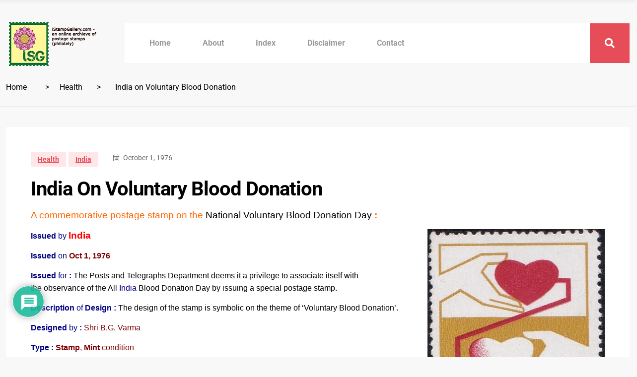

--- FILE ---
content_type: text/html; charset=UTF-8
request_url: https://istampgallery.com/voluntary-blood-donation/
body_size: 146304
content:
<!doctype html>
<html lang="en-US">
<head>


<meta property="og:url" content="https://istampgallery.com" />
<meta property="og:type" content="website" />
<meta name="twitter:card" content="summary_large_image">
	<meta charset="UTF-8">
	<meta name="viewport" content="width=device-width, initial-scale=1, user-scalable=yes">

	<meta name='robots' content='index, follow, max-image-preview:large, max-snippet:-1, max-video-preview:-1' />
	<style>img:is([sizes="auto" i], [sizes^="auto," i]) { contain-intrinsic-size: 3000px 1500px }</style>
	
	<!-- This site is optimized with the Yoast SEO plugin v26.7 - https://yoast.com/wordpress/plugins/seo/ -->
	<title>India on Voluntary Blood Donation - iStampGallery</title>
	<link rel="canonical" href="https://istampgallery.com/voluntary-blood-donation/" />
	<meta property="og:locale" content="en_US" />
	<meta property="og:type" content="article" />
	<meta property="og:title" content="India on Voluntary Blood Donation - iStampGallery" />
	<meta property="og:description" content="A commemorative postage stamp on the National Voluntary Blood Donation Day : Issued by India Issued on Oct 1, 1976 Issued for : The Posts and Telegraphs Department deems it a privilege to associate itself with the observance of the All India Blood Donation Day by issuing a special postage stamp. Description of Design : The design of the stamp is symbolic on the theme [&hellip;]" />
	<meta property="og:url" content="https://istampgallery.com/voluntary-blood-donation/" />
	<meta property="og:site_name" content="iStampGallery" />
	<meta property="article:publisher" content="https://www.facebook.com/iStampGallery" />
	<meta property="article:published_time" content="1976-10-01T18:21:46+00:00" />
	<meta property="article:modified_time" content="2023-07-14T13:52:01+00:00" />
	<meta property="og:image" content="https://istampgallery.com/wp-content/uploads/2014/12/703-Voluntary-Blood-Donation-India-Stamp-1976.jpg" />
	<meta property="og:image:width" content="357" />
	<meta property="og:image:height" content="474" />
	<meta property="og:image:type" content="image/jpeg" />
	<meta name="author" content="admin" />
	<meta name="twitter:card" content="summary_large_image" />
	<meta name="twitter:label1" content="Written by" />
	<meta name="twitter:data1" content="admin" />
	<meta name="twitter:label2" content="Est. reading time" />
	<meta name="twitter:data2" content="3 minutes" />
	<script type="application/ld+json" class="yoast-schema-graph">{"@context":"https://schema.org","@graph":[{"@type":"Article","@id":"https://istampgallery.com/voluntary-blood-donation/#article","isPartOf":{"@id":"https://istampgallery.com/voluntary-blood-donation/"},"author":{"name":"admin","@id":"https://istampgallery.com/#/schema/person/ac683a69a1a9fba86d15c5f669d08878"},"headline":"India on Voluntary Blood Donation","datePublished":"1976-10-01T18:21:46+00:00","dateModified":"2023-07-14T13:52:01+00:00","mainEntityOfPage":{"@id":"https://istampgallery.com/voluntary-blood-donation/"},"wordCount":434,"commentCount":0,"publisher":{"@id":"https://istampgallery.com/#organization"},"image":{"@id":"https://istampgallery.com/voluntary-blood-donation/#primaryimage"},"thumbnailUrl":"https://istampgallery.com/wp-content/uploads/2014/12/703-Voluntary-Blood-Donation-India-Stamp-1976.jpg","keywords":["1976"],"articleSection":["Health","India"],"inLanguage":"en-US","potentialAction":[{"@type":"CommentAction","name":"Comment","target":["https://istampgallery.com/voluntary-blood-donation/#respond"]}]},{"@type":"WebPage","@id":"https://istampgallery.com/voluntary-blood-donation/","url":"https://istampgallery.com/voluntary-blood-donation/","name":"India on Voluntary Blood Donation - iStampGallery","isPartOf":{"@id":"https://istampgallery.com/#website"},"primaryImageOfPage":{"@id":"https://istampgallery.com/voluntary-blood-donation/#primaryimage"},"image":{"@id":"https://istampgallery.com/voluntary-blood-donation/#primaryimage"},"thumbnailUrl":"https://istampgallery.com/wp-content/uploads/2014/12/703-Voluntary-Blood-Donation-India-Stamp-1976.jpg","datePublished":"1976-10-01T18:21:46+00:00","dateModified":"2023-07-14T13:52:01+00:00","breadcrumb":{"@id":"https://istampgallery.com/voluntary-blood-donation/#breadcrumb"},"inLanguage":"en-US","potentialAction":[{"@type":"ReadAction","target":["https://istampgallery.com/voluntary-blood-donation/"]}]},{"@type":"ImageObject","inLanguage":"en-US","@id":"https://istampgallery.com/voluntary-blood-donation/#primaryimage","url":"https://istampgallery.com/wp-content/uploads/2014/12/703-Voluntary-Blood-Donation-India-Stamp-1976.jpg","contentUrl":"https://istampgallery.com/wp-content/uploads/2014/12/703-Voluntary-Blood-Donation-India-Stamp-1976.jpg","width":357,"height":474},{"@type":"BreadcrumbList","@id":"https://istampgallery.com/voluntary-blood-donation/#breadcrumb","itemListElement":[{"@type":"ListItem","position":1,"name":"Home","item":"https://istampgallery.com/"},{"@type":"ListItem","position":2,"name":"India on Voluntary Blood Donation"}]},{"@type":"WebSite","@id":"https://istampgallery.com/#website","url":"https://istampgallery.com/","name":"iStampgallery","description":"Buy postage stamps online","publisher":{"@id":"https://istampgallery.com/#organization"},"alternateName":"Istamp gallery","potentialAction":[{"@type":"SearchAction","target":{"@type":"EntryPoint","urlTemplate":"https://istampgallery.com/?s={search_term_string}"},"query-input":{"@type":"PropertyValueSpecification","valueRequired":true,"valueName":"search_term_string"}}],"inLanguage":"en-US"},{"@type":"Organization","@id":"https://istampgallery.com/#organization","name":"iStampgallery","alternateName":"Istamp Gallery","url":"https://istampgallery.com/","logo":{"@type":"ImageObject","inLanguage":"en-US","@id":"https://istampgallery.com/#/schema/logo/image/","url":"https://istampgallery.com/wp-content/uploads/2024/03/Final_logo.png","contentUrl":"https://istampgallery.com/wp-content/uploads/2024/03/Final_logo.png","width":200,"height":100,"caption":"iStampgallery"},"image":{"@id":"https://istampgallery.com/#/schema/logo/image/"},"sameAs":["https://www.facebook.com/iStampGallery","https://in.pinterest.com/istampgallery/"]},{"@type":"Person","@id":"https://istampgallery.com/#/schema/person/ac683a69a1a9fba86d15c5f669d08878","name":"admin","image":{"@type":"ImageObject","inLanguage":"en-US","@id":"https://istampgallery.com/#/schema/person/image/","url":"https://secure.gravatar.com/avatar/9d5418943c13a984c662d483a5c35507c05a4f65c7209cd83d0d5a18966b2c9e?s=96&d=mm&r=g","contentUrl":"https://secure.gravatar.com/avatar/9d5418943c13a984c662d483a5c35507c05a4f65c7209cd83d0d5a18966b2c9e?s=96&d=mm&r=g","caption":"admin"},"sameAs":["https://istampgallery.com"],"url":"https://istampgallery.com/author/admin/"}]}</script>
	<!-- / Yoast SEO plugin. -->


<link rel='dns-prefetch' href='//js.stripe.com' />
<link rel='dns-prefetch' href='//www.google.com' />
<link rel='dns-prefetch' href='//www.googletagmanager.com' />
<link rel='dns-prefetch' href='//fonts.googleapis.com' />
<link rel="alternate" type="application/rss+xml" title="iStampGallery &raquo; Feed" href="https://istampgallery.com/feed/" />
<link rel="alternate" type="application/rss+xml" title="iStampGallery &raquo; Comments Feed" href="https://istampgallery.com/comments/feed/" />
<link rel="alternate" type="application/rss+xml" title="iStampGallery &raquo; India on Voluntary Blood Donation Comments Feed" href="https://istampgallery.com/voluntary-blood-donation/feed/" />
<meta property="og:image" content="https://istampgallery.com/wp-content/uploads/2014/12/703-Voluntary-Blood-Donation-India-Stamp-1976.jpg" /><meta name="description" content="A commemorative postage stamp on the National Voluntary Blood Donation Day : Issued by India Issued on Oct 1, 1976 Issued for : The"><link rel="apple-touch-icon" href="https://istampgallery.com/wp-content/uploads/2014/12/703-Voluntary-Blood-Donation-India-Stamp-1976.jpg"><script type="text/javascript">
/* <![CDATA[ */
window._wpemojiSettings = {"baseUrl":"https:\/\/s.w.org\/images\/core\/emoji\/16.0.1\/72x72\/","ext":".png","svgUrl":"https:\/\/s.w.org\/images\/core\/emoji\/16.0.1\/svg\/","svgExt":".svg","source":{"concatemoji":"https:\/\/istampgallery.com\/wp-includes\/js\/wp-emoji-release.min.js?ver=6.8.3"}};
/*! This file is auto-generated */
!function(s,n){var o,i,e;function c(e){try{var t={supportTests:e,timestamp:(new Date).valueOf()};sessionStorage.setItem(o,JSON.stringify(t))}catch(e){}}function p(e,t,n){e.clearRect(0,0,e.canvas.width,e.canvas.height),e.fillText(t,0,0);var t=new Uint32Array(e.getImageData(0,0,e.canvas.width,e.canvas.height).data),a=(e.clearRect(0,0,e.canvas.width,e.canvas.height),e.fillText(n,0,0),new Uint32Array(e.getImageData(0,0,e.canvas.width,e.canvas.height).data));return t.every(function(e,t){return e===a[t]})}function u(e,t){e.clearRect(0,0,e.canvas.width,e.canvas.height),e.fillText(t,0,0);for(var n=e.getImageData(16,16,1,1),a=0;a<n.data.length;a++)if(0!==n.data[a])return!1;return!0}function f(e,t,n,a){switch(t){case"flag":return n(e,"\ud83c\udff3\ufe0f\u200d\u26a7\ufe0f","\ud83c\udff3\ufe0f\u200b\u26a7\ufe0f")?!1:!n(e,"\ud83c\udde8\ud83c\uddf6","\ud83c\udde8\u200b\ud83c\uddf6")&&!n(e,"\ud83c\udff4\udb40\udc67\udb40\udc62\udb40\udc65\udb40\udc6e\udb40\udc67\udb40\udc7f","\ud83c\udff4\u200b\udb40\udc67\u200b\udb40\udc62\u200b\udb40\udc65\u200b\udb40\udc6e\u200b\udb40\udc67\u200b\udb40\udc7f");case"emoji":return!a(e,"\ud83e\udedf")}return!1}function g(e,t,n,a){var r="undefined"!=typeof WorkerGlobalScope&&self instanceof WorkerGlobalScope?new OffscreenCanvas(300,150):s.createElement("canvas"),o=r.getContext("2d",{willReadFrequently:!0}),i=(o.textBaseline="top",o.font="600 32px Arial",{});return e.forEach(function(e){i[e]=t(o,e,n,a)}),i}function t(e){var t=s.createElement("script");t.src=e,t.defer=!0,s.head.appendChild(t)}"undefined"!=typeof Promise&&(o="wpEmojiSettingsSupports",i=["flag","emoji"],n.supports={everything:!0,everythingExceptFlag:!0},e=new Promise(function(e){s.addEventListener("DOMContentLoaded",e,{once:!0})}),new Promise(function(t){var n=function(){try{var e=JSON.parse(sessionStorage.getItem(o));if("object"==typeof e&&"number"==typeof e.timestamp&&(new Date).valueOf()<e.timestamp+604800&&"object"==typeof e.supportTests)return e.supportTests}catch(e){}return null}();if(!n){if("undefined"!=typeof Worker&&"undefined"!=typeof OffscreenCanvas&&"undefined"!=typeof URL&&URL.createObjectURL&&"undefined"!=typeof Blob)try{var e="postMessage("+g.toString()+"("+[JSON.stringify(i),f.toString(),p.toString(),u.toString()].join(",")+"));",a=new Blob([e],{type:"text/javascript"}),r=new Worker(URL.createObjectURL(a),{name:"wpTestEmojiSupports"});return void(r.onmessage=function(e){c(n=e.data),r.terminate(),t(n)})}catch(e){}c(n=g(i,f,p,u))}t(n)}).then(function(e){for(var t in e)n.supports[t]=e[t],n.supports.everything=n.supports.everything&&n.supports[t],"flag"!==t&&(n.supports.everythingExceptFlag=n.supports.everythingExceptFlag&&n.supports[t]);n.supports.everythingExceptFlag=n.supports.everythingExceptFlag&&!n.supports.flag,n.DOMReady=!1,n.readyCallback=function(){n.DOMReady=!0}}).then(function(){return e}).then(function(){var e;n.supports.everything||(n.readyCallback(),(e=n.source||{}).concatemoji?t(e.concatemoji):e.wpemoji&&e.twemoji&&(t(e.twemoji),t(e.wpemoji)))}))}((window,document),window._wpemojiSettings);
/* ]]> */
</script>
<style id='wp-emoji-styles-inline-css' type='text/css'>

	img.wp-smiley, img.emoji {
		display: inline !important;
		border: none !important;
		box-shadow: none !important;
		height: 1em !important;
		width: 1em !important;
		margin: 0 0.07em !important;
		vertical-align: -0.1em !important;
		background: none !important;
		padding: 0 !important;
	}
</style>
<link rel='stylesheet' id='wp-block-library-css' href='https://istampgallery.com/wp-includes/css/dist/block-library/style.min.css?ver=6.8.3' type='text/css' media='all' />
<style id='classic-theme-styles-inline-css' type='text/css'>
/*! This file is auto-generated */
.wp-block-button__link{color:#fff;background-color:#32373c;border-radius:9999px;box-shadow:none;text-decoration:none;padding:calc(.667em + 2px) calc(1.333em + 2px);font-size:1.125em}.wp-block-file__button{background:#32373c;color:#fff;text-decoration:none}
</style>
<style id='global-styles-inline-css' type='text/css'>
:root{--wp--preset--aspect-ratio--square: 1;--wp--preset--aspect-ratio--4-3: 4/3;--wp--preset--aspect-ratio--3-4: 3/4;--wp--preset--aspect-ratio--3-2: 3/2;--wp--preset--aspect-ratio--2-3: 2/3;--wp--preset--aspect-ratio--16-9: 16/9;--wp--preset--aspect-ratio--9-16: 9/16;--wp--preset--color--black: #000000;--wp--preset--color--cyan-bluish-gray: #abb8c3;--wp--preset--color--white: #ffffff;--wp--preset--color--pale-pink: #f78da7;--wp--preset--color--vivid-red: #cf2e2e;--wp--preset--color--luminous-vivid-orange: #ff6900;--wp--preset--color--luminous-vivid-amber: #fcb900;--wp--preset--color--light-green-cyan: #7bdcb5;--wp--preset--color--vivid-green-cyan: #00d084;--wp--preset--color--pale-cyan-blue: #8ed1fc;--wp--preset--color--vivid-cyan-blue: #0693e3;--wp--preset--color--vivid-purple: #9b51e0;--wp--preset--gradient--vivid-cyan-blue-to-vivid-purple: linear-gradient(135deg,rgba(6,147,227,1) 0%,rgb(155,81,224) 100%);--wp--preset--gradient--light-green-cyan-to-vivid-green-cyan: linear-gradient(135deg,rgb(122,220,180) 0%,rgb(0,208,130) 100%);--wp--preset--gradient--luminous-vivid-amber-to-luminous-vivid-orange: linear-gradient(135deg,rgba(252,185,0,1) 0%,rgba(255,105,0,1) 100%);--wp--preset--gradient--luminous-vivid-orange-to-vivid-red: linear-gradient(135deg,rgba(255,105,0,1) 0%,rgb(207,46,46) 100%);--wp--preset--gradient--very-light-gray-to-cyan-bluish-gray: linear-gradient(135deg,rgb(238,238,238) 0%,rgb(169,184,195) 100%);--wp--preset--gradient--cool-to-warm-spectrum: linear-gradient(135deg,rgb(74,234,220) 0%,rgb(151,120,209) 20%,rgb(207,42,186) 40%,rgb(238,44,130) 60%,rgb(251,105,98) 80%,rgb(254,248,76) 100%);--wp--preset--gradient--blush-light-purple: linear-gradient(135deg,rgb(255,206,236) 0%,rgb(152,150,240) 100%);--wp--preset--gradient--blush-bordeaux: linear-gradient(135deg,rgb(254,205,165) 0%,rgb(254,45,45) 50%,rgb(107,0,62) 100%);--wp--preset--gradient--luminous-dusk: linear-gradient(135deg,rgb(255,203,112) 0%,rgb(199,81,192) 50%,rgb(65,88,208) 100%);--wp--preset--gradient--pale-ocean: linear-gradient(135deg,rgb(255,245,203) 0%,rgb(182,227,212) 50%,rgb(51,167,181) 100%);--wp--preset--gradient--electric-grass: linear-gradient(135deg,rgb(202,248,128) 0%,rgb(113,206,126) 100%);--wp--preset--gradient--midnight: linear-gradient(135deg,rgb(2,3,129) 0%,rgb(40,116,252) 100%);--wp--preset--font-size--small: 13px;--wp--preset--font-size--medium: 20px;--wp--preset--font-size--large: 36px;--wp--preset--font-size--x-large: 42px;--wp--preset--spacing--20: 0.44rem;--wp--preset--spacing--30: 0.67rem;--wp--preset--spacing--40: 1rem;--wp--preset--spacing--50: 1.5rem;--wp--preset--spacing--60: 2.25rem;--wp--preset--spacing--70: 3.38rem;--wp--preset--spacing--80: 5.06rem;--wp--preset--shadow--natural: 6px 6px 9px rgba(0, 0, 0, 0.2);--wp--preset--shadow--deep: 12px 12px 50px rgba(0, 0, 0, 0.4);--wp--preset--shadow--sharp: 6px 6px 0px rgba(0, 0, 0, 0.2);--wp--preset--shadow--outlined: 6px 6px 0px -3px rgba(255, 255, 255, 1), 6px 6px rgba(0, 0, 0, 1);--wp--preset--shadow--crisp: 6px 6px 0px rgba(0, 0, 0, 1);}:where(.is-layout-flex){gap: 0.5em;}:where(.is-layout-grid){gap: 0.5em;}body .is-layout-flex{display: flex;}.is-layout-flex{flex-wrap: wrap;align-items: center;}.is-layout-flex > :is(*, div){margin: 0;}body .is-layout-grid{display: grid;}.is-layout-grid > :is(*, div){margin: 0;}:where(.wp-block-columns.is-layout-flex){gap: 2em;}:where(.wp-block-columns.is-layout-grid){gap: 2em;}:where(.wp-block-post-template.is-layout-flex){gap: 1.25em;}:where(.wp-block-post-template.is-layout-grid){gap: 1.25em;}.has-black-color{color: var(--wp--preset--color--black) !important;}.has-cyan-bluish-gray-color{color: var(--wp--preset--color--cyan-bluish-gray) !important;}.has-white-color{color: var(--wp--preset--color--white) !important;}.has-pale-pink-color{color: var(--wp--preset--color--pale-pink) !important;}.has-vivid-red-color{color: var(--wp--preset--color--vivid-red) !important;}.has-luminous-vivid-orange-color{color: var(--wp--preset--color--luminous-vivid-orange) !important;}.has-luminous-vivid-amber-color{color: var(--wp--preset--color--luminous-vivid-amber) !important;}.has-light-green-cyan-color{color: var(--wp--preset--color--light-green-cyan) !important;}.has-vivid-green-cyan-color{color: var(--wp--preset--color--vivid-green-cyan) !important;}.has-pale-cyan-blue-color{color: var(--wp--preset--color--pale-cyan-blue) !important;}.has-vivid-cyan-blue-color{color: var(--wp--preset--color--vivid-cyan-blue) !important;}.has-vivid-purple-color{color: var(--wp--preset--color--vivid-purple) !important;}.has-black-background-color{background-color: var(--wp--preset--color--black) !important;}.has-cyan-bluish-gray-background-color{background-color: var(--wp--preset--color--cyan-bluish-gray) !important;}.has-white-background-color{background-color: var(--wp--preset--color--white) !important;}.has-pale-pink-background-color{background-color: var(--wp--preset--color--pale-pink) !important;}.has-vivid-red-background-color{background-color: var(--wp--preset--color--vivid-red) !important;}.has-luminous-vivid-orange-background-color{background-color: var(--wp--preset--color--luminous-vivid-orange) !important;}.has-luminous-vivid-amber-background-color{background-color: var(--wp--preset--color--luminous-vivid-amber) !important;}.has-light-green-cyan-background-color{background-color: var(--wp--preset--color--light-green-cyan) !important;}.has-vivid-green-cyan-background-color{background-color: var(--wp--preset--color--vivid-green-cyan) !important;}.has-pale-cyan-blue-background-color{background-color: var(--wp--preset--color--pale-cyan-blue) !important;}.has-vivid-cyan-blue-background-color{background-color: var(--wp--preset--color--vivid-cyan-blue) !important;}.has-vivid-purple-background-color{background-color: var(--wp--preset--color--vivid-purple) !important;}.has-black-border-color{border-color: var(--wp--preset--color--black) !important;}.has-cyan-bluish-gray-border-color{border-color: var(--wp--preset--color--cyan-bluish-gray) !important;}.has-white-border-color{border-color: var(--wp--preset--color--white) !important;}.has-pale-pink-border-color{border-color: var(--wp--preset--color--pale-pink) !important;}.has-vivid-red-border-color{border-color: var(--wp--preset--color--vivid-red) !important;}.has-luminous-vivid-orange-border-color{border-color: var(--wp--preset--color--luminous-vivid-orange) !important;}.has-luminous-vivid-amber-border-color{border-color: var(--wp--preset--color--luminous-vivid-amber) !important;}.has-light-green-cyan-border-color{border-color: var(--wp--preset--color--light-green-cyan) !important;}.has-vivid-green-cyan-border-color{border-color: var(--wp--preset--color--vivid-green-cyan) !important;}.has-pale-cyan-blue-border-color{border-color: var(--wp--preset--color--pale-cyan-blue) !important;}.has-vivid-cyan-blue-border-color{border-color: var(--wp--preset--color--vivid-cyan-blue) !important;}.has-vivid-purple-border-color{border-color: var(--wp--preset--color--vivid-purple) !important;}.has-vivid-cyan-blue-to-vivid-purple-gradient-background{background: var(--wp--preset--gradient--vivid-cyan-blue-to-vivid-purple) !important;}.has-light-green-cyan-to-vivid-green-cyan-gradient-background{background: var(--wp--preset--gradient--light-green-cyan-to-vivid-green-cyan) !important;}.has-luminous-vivid-amber-to-luminous-vivid-orange-gradient-background{background: var(--wp--preset--gradient--luminous-vivid-amber-to-luminous-vivid-orange) !important;}.has-luminous-vivid-orange-to-vivid-red-gradient-background{background: var(--wp--preset--gradient--luminous-vivid-orange-to-vivid-red) !important;}.has-very-light-gray-to-cyan-bluish-gray-gradient-background{background: var(--wp--preset--gradient--very-light-gray-to-cyan-bluish-gray) !important;}.has-cool-to-warm-spectrum-gradient-background{background: var(--wp--preset--gradient--cool-to-warm-spectrum) !important;}.has-blush-light-purple-gradient-background{background: var(--wp--preset--gradient--blush-light-purple) !important;}.has-blush-bordeaux-gradient-background{background: var(--wp--preset--gradient--blush-bordeaux) !important;}.has-luminous-dusk-gradient-background{background: var(--wp--preset--gradient--luminous-dusk) !important;}.has-pale-ocean-gradient-background{background: var(--wp--preset--gradient--pale-ocean) !important;}.has-electric-grass-gradient-background{background: var(--wp--preset--gradient--electric-grass) !important;}.has-midnight-gradient-background{background: var(--wp--preset--gradient--midnight) !important;}.has-small-font-size{font-size: var(--wp--preset--font-size--small) !important;}.has-medium-font-size{font-size: var(--wp--preset--font-size--medium) !important;}.has-large-font-size{font-size: var(--wp--preset--font-size--large) !important;}.has-x-large-font-size{font-size: var(--wp--preset--font-size--x-large) !important;}
:where(.wp-block-post-template.is-layout-flex){gap: 1.25em;}:where(.wp-block-post-template.is-layout-grid){gap: 1.25em;}
:where(.wp-block-columns.is-layout-flex){gap: 2em;}:where(.wp-block-columns.is-layout-grid){gap: 2em;}
:root :where(.wp-block-pullquote){font-size: 1.5em;line-height: 1.6;}
</style>
<link rel='stylesheet' id='categories-images-styles-css' href='https://istampgallery.com/wp-content/plugins/categories-images/assets/css/zci-styles.css?ver=3.3.1' type='text/css' media='all' />
<link rel='stylesheet' id='contact-form-7-css' href='https://istampgallery.com/wp-content/plugins/contact-form-7/includes/css/styles.css?ver=6.1.4' type='text/css' media='all' />
<style id='contact-form-7-inline-css' type='text/css'>
.wpcf7 .wpcf7-recaptcha iframe {margin-bottom: 0;}.wpcf7 .wpcf7-recaptcha[data-align="center"] > div {margin: 0 auto;}.wpcf7 .wpcf7-recaptcha[data-align="right"] > div {margin: 0 0 0 auto;}
</style>
<link rel='stylesheet' id='wpedon-css' href='https://istampgallery.com/wp-content/plugins/easy-paypal-donation/assets/css/wpedon.css?ver=1.5.3' type='text/css' media='all' />
<link rel='stylesheet' id='wpos-slick-style-css' href='https://istampgallery.com/wp-content/plugins/post-category-image-with-grid-and-slider/assets/css/slick.css?ver=1.5.3' type='text/css' media='all' />
<link rel='stylesheet' id='pciwgas-publlic-style-css' href='https://istampgallery.com/wp-content/plugins/post-category-image-with-grid-and-slider/assets/css/pciwgas-public.css?ver=1.5.3' type='text/css' media='all' />
<link rel='stylesheet' id='searchandfilter-css' href='https://istampgallery.com/wp-content/plugins/search-filter/style.css?ver=1' type='text/css' media='all' />
<link rel='stylesheet' id='rt-fontawsome-css' href='https://istampgallery.com/wp-content/plugins/the-post-grid/assets/vendor/font-awesome/css/font-awesome.min.css?ver=7.8.8' type='text/css' media='all' />
<link rel='stylesheet' id='rt-tpg-css' href='https://istampgallery.com/wp-content/plugins/the-post-grid/assets/css/thepostgrid.min.css?ver=7.8.8' type='text/css' media='all' />
<link rel='stylesheet' id='element-ready-widgets-css' href='https://istampgallery.com/wp-content/plugins/element-ready-lite/assets/css/widgets.min.css?ver=1768612414' type='text/css' media='all' />
<link rel='stylesheet' id='binduz-fonts-css' href='https://fonts.googleapis.com/css?family=Roboto%3A300%2C400%2C500%2C600%2C700%2C900&#038;ver=1.1.0' type='text/css' media='all' />
<link rel='stylesheet' id='bootstrap-css' href='https://istampgallery.com/wp-content/themes/binduz/assets/css/bootstrap.min.css?ver=1.1.0' type='text/css' media='all' />
<link rel='stylesheet' id='fontawesome-css' href='https://istampgallery.com/wp-content/themes/binduz/assets/css/font-awesome.min.css?ver=1.1.0' type='text/css' media='all' />
<link rel='stylesheet' id='magnific-popup-css' href='https://istampgallery.com/wp-content/themes/binduz/assets/css/magnific-popup.css?ver=1.1.0' type='text/css' media='all' />
<link rel='stylesheet' id='nice-select-css' href='https://istampgallery.com/wp-content/plugins/element-ready-lite/assets/css/nice-select.css?ver=6.8.3' type='text/css' media='all' />
<link rel='stylesheet' id='slick-css' href='https://istampgallery.com/wp-content/plugins/element-ready-lite/assets/css/slick.min.css?ver=6.8.3' type='text/css' media='all' />
<link rel='stylesheet' id='binduz-wp-default-css' href='https://istampgallery.com/wp-content/themes/binduz/assets/css/wp-default.css?ver=1.1.0' type='text/css' media='all' />
<link rel='stylesheet' id='binduz-blog-css' href='https://istampgallery.com/wp-content/themes/binduz/assets/css/blog.css?ver=1.1.0' type='text/css' media='all' />
<link rel='stylesheet' id='binduz-style-css' href='https://istampgallery.com/wp-content/themes/binduz/assets/css/style.css?ver=1.1.0' type='text/css' media='all' />
<style id='binduz-style-inline-css' type='text/css'>

	  	   body{
				  background:#f8f8f8;
			   } 
			
				body{
					font-style:normal;font-size:16px;font-weight:400;
				} 
			
			h1,h2{
				font-style:normal;font-weight:700;
				} 
		   
				h3{ 
					font-style:normal;font-weight:700; 
				}
			
				h4,h5{ 
					font-style:normal;font-weight:700; 
				}
			 
			.qs__blog__sidebar {
				padding-top:0px;
				}
			 
			.qs__blog__sidebar {
				padding-bottom:0px;
				}
			 
			.qs__blog__sidebar{
				padding-left:0px;
				padding-right:0px;
				}
			 
			.qs__blog__sidebar .widget .widget-title {
				margin-bottom:0px;
				
				}
			 
			.qs__blog__sidebar .widget .widget-title {
				margin-top:0px;
				
				}
			 
			.qs__blog__sidebar .widget {
				margin-bottom:0px;
				
				}
			
			.qs__blog__footer__top__area {
				background: #17222B;
			}
		
			.qs__blog__footer__bottom__area {
					background: #222222;
				}
			
			.qs__blog__footer__copyright p{
					color: #999999;
				}
			
			.qs__blog__footer__copyright p a{
					color: #f63a3a;
				}
			
			.qs__blog__footer__area .widget-title , .qs__blog__footer__area .widget-title2{
					margin-top: 0px;
				}
			
			.qs__blog__footer__area .widget-title , .qs__blog__footer__area .widget-title2{
					margin-bottom: 0px;
				}
			
</style>
<link rel='stylesheet' id='taxopress-frontend-css-css' href='https://istampgallery.com/wp-content/plugins/simple-tags/assets/frontend/css/frontend.css?ver=3.43.0' type='text/css' media='all' />
<link rel='stylesheet' id='yarpp-thumbnails-css' href='https://istampgallery.com/wp-content/plugins/yet-another-related-posts-plugin/style/styles_thumbnails.css?ver=5.30.11' type='text/css' media='all' />
<style id='yarpp-thumbnails-inline-css' type='text/css'>
.yarpp-thumbnails-horizontal .yarpp-thumbnail {width: 160px;height: 200px;margin: 5px;margin-left: 0px;}.yarpp-thumbnail > img, .yarpp-thumbnail-default {width: 150px;height: 150px;margin: 5px;}.yarpp-thumbnails-horizontal .yarpp-thumbnail-title {margin: 7px;margin-top: 0px;width: 150px;}.yarpp-thumbnail-default > img {min-height: 150px;min-width: 150px;}
.yarpp-thumbnails-horizontal .yarpp-thumbnail {width: 160px;height: 200px;margin: 5px;margin-left: 0px;}.yarpp-thumbnail > img, .yarpp-thumbnail-default {width: 150px;height: 150px;margin: 5px;}.yarpp-thumbnails-horizontal .yarpp-thumbnail-title {margin: 7px;margin-top: 0px;width: 150px;}.yarpp-thumbnail-default > img {min-height: 150px;min-width: 150px;}
.yarpp-thumbnails-horizontal .yarpp-thumbnail {width: 160px;height: 200px;margin: 5px;margin-left: 0px;}.yarpp-thumbnail > img, .yarpp-thumbnail-default {width: 150px;height: 150px;margin: 5px;}.yarpp-thumbnails-horizontal .yarpp-thumbnail-title {margin: 7px;margin-top: 0px;width: 150px;}.yarpp-thumbnail-default > img {min-height: 150px;min-width: 150px;}
</style>
<link rel='stylesheet' id='wpdiscuz-frontend-css-css' href='https://istampgallery.com/wp-content/plugins/wpdiscuz/themes/default/style.css?ver=7.6.43' type='text/css' media='all' />
<style id='wpdiscuz-frontend-css-inline-css' type='text/css'>
 #wpdcom .wpd-blog-administrator .wpd-comment-label{color:#ffffff;background-color:#00B38F;border:none}#wpdcom .wpd-blog-administrator .wpd-comment-author, #wpdcom .wpd-blog-administrator .wpd-comment-author a{color:#00B38F}#wpdcom.wpd-layout-1 .wpd-comment .wpd-blog-administrator .wpd-avatar img{border-color:#00B38F}#wpdcom.wpd-layout-2 .wpd-comment.wpd-reply .wpd-comment-wrap.wpd-blog-administrator{border-left:3px solid #00B38F}#wpdcom.wpd-layout-2 .wpd-comment .wpd-blog-administrator .wpd-avatar img{border-bottom-color:#00B38F}#wpdcom.wpd-layout-3 .wpd-blog-administrator .wpd-comment-subheader{border-top:1px dashed #00B38F}#wpdcom.wpd-layout-3 .wpd-reply .wpd-blog-administrator .wpd-comment-right{border-left:1px solid #00B38F}#wpdcom .wpd-blog-editor .wpd-comment-label{color:#ffffff;background-color:#00B38F;border:none}#wpdcom .wpd-blog-editor .wpd-comment-author, #wpdcom .wpd-blog-editor .wpd-comment-author a{color:#00B38F}#wpdcom.wpd-layout-1 .wpd-comment .wpd-blog-editor .wpd-avatar img{border-color:#00B38F}#wpdcom.wpd-layout-2 .wpd-comment.wpd-reply .wpd-comment-wrap.wpd-blog-editor{border-left:3px solid #00B38F}#wpdcom.wpd-layout-2 .wpd-comment .wpd-blog-editor .wpd-avatar img{border-bottom-color:#00B38F}#wpdcom.wpd-layout-3 .wpd-blog-editor .wpd-comment-subheader{border-top:1px dashed #00B38F}#wpdcom.wpd-layout-3 .wpd-reply .wpd-blog-editor .wpd-comment-right{border-left:1px solid #00B38F}#wpdcom .wpd-blog-author .wpd-comment-label{color:#ffffff;background-color:#00B38F;border:none}#wpdcom .wpd-blog-author .wpd-comment-author, #wpdcom .wpd-blog-author .wpd-comment-author a{color:#00B38F}#wpdcom.wpd-layout-1 .wpd-comment .wpd-blog-author .wpd-avatar img{border-color:#00B38F}#wpdcom.wpd-layout-2 .wpd-comment .wpd-blog-author .wpd-avatar img{border-bottom-color:#00B38F}#wpdcom.wpd-layout-3 .wpd-blog-author .wpd-comment-subheader{border-top:1px dashed #00B38F}#wpdcom.wpd-layout-3 .wpd-reply .wpd-blog-author .wpd-comment-right{border-left:1px solid #00B38F}#wpdcom .wpd-blog-contributor .wpd-comment-label{color:#ffffff;background-color:#00B38F;border:none}#wpdcom .wpd-blog-contributor .wpd-comment-author, #wpdcom .wpd-blog-contributor .wpd-comment-author a{color:#00B38F}#wpdcom.wpd-layout-1 .wpd-comment .wpd-blog-contributor .wpd-avatar img{border-color:#00B38F}#wpdcom.wpd-layout-2 .wpd-comment .wpd-blog-contributor .wpd-avatar img{border-bottom-color:#00B38F}#wpdcom.wpd-layout-3 .wpd-blog-contributor .wpd-comment-subheader{border-top:1px dashed #00B38F}#wpdcom.wpd-layout-3 .wpd-reply .wpd-blog-contributor .wpd-comment-right{border-left:1px solid #00B38F}#wpdcom .wpd-blog-subscriber .wpd-comment-label{color:#ffffff;background-color:#00B38F;border:none}#wpdcom .wpd-blog-subscriber .wpd-comment-author, #wpdcom .wpd-blog-subscriber .wpd-comment-author a{color:#00B38F}#wpdcom.wpd-layout-2 .wpd-comment .wpd-blog-subscriber .wpd-avatar img{border-bottom-color:#00B38F}#wpdcom.wpd-layout-3 .wpd-blog-subscriber .wpd-comment-subheader{border-top:1px dashed #00B38F}#wpdcom .wpd-blog-customer .wpd-comment-label{color:#ffffff;background-color:#00B38F;border:none}#wpdcom .wpd-blog-customer .wpd-comment-author, #wpdcom .wpd-blog-customer .wpd-comment-author a{color:#00B38F}#wpdcom.wpd-layout-1 .wpd-comment .wpd-blog-customer .wpd-avatar img{border-color:#00B38F}#wpdcom.wpd-layout-2 .wpd-comment .wpd-blog-customer .wpd-avatar img{border-bottom-color:#00B38F}#wpdcom.wpd-layout-3 .wpd-blog-customer .wpd-comment-subheader{border-top:1px dashed #00B38F}#wpdcom.wpd-layout-3 .wpd-reply .wpd-blog-customer .wpd-comment-right{border-left:1px solid #00B38F}#wpdcom .wpd-blog-shop_manager .wpd-comment-label{color:#ffffff;background-color:#00B38F;border:none}#wpdcom .wpd-blog-shop_manager .wpd-comment-author, #wpdcom .wpd-blog-shop_manager .wpd-comment-author a{color:#00B38F}#wpdcom.wpd-layout-1 .wpd-comment .wpd-blog-shop_manager .wpd-avatar img{border-color:#00B38F}#wpdcom.wpd-layout-2 .wpd-comment .wpd-blog-shop_manager .wpd-avatar img{border-bottom-color:#00B38F}#wpdcom.wpd-layout-3 .wpd-blog-shop_manager .wpd-comment-subheader{border-top:1px dashed #00B38F}#wpdcom.wpd-layout-3 .wpd-reply .wpd-blog-shop_manager .wpd-comment-right{border-left:1px solid #00B38F}#wpdcom .wpd-blog-translator .wpd-comment-label{color:#ffffff;background-color:#00B38F;border:none}#wpdcom .wpd-blog-translator .wpd-comment-author, #wpdcom .wpd-blog-translator .wpd-comment-author a{color:#00B38F}#wpdcom.wpd-layout-1 .wpd-comment .wpd-blog-translator .wpd-avatar img{border-color:#00B38F}#wpdcom.wpd-layout-2 .wpd-comment .wpd-blog-translator .wpd-avatar img{border-bottom-color:#00B38F}#wpdcom.wpd-layout-3 .wpd-blog-translator .wpd-comment-subheader{border-top:1px dashed #00B38F}#wpdcom.wpd-layout-3 .wpd-reply .wpd-blog-translator .wpd-comment-right{border-left:1px solid #00B38F}#wpdcom .wpd-blog-wpseo_manager .wpd-comment-label{color:#ffffff;background-color:#00B38F;border:none}#wpdcom .wpd-blog-wpseo_manager .wpd-comment-author, #wpdcom .wpd-blog-wpseo_manager .wpd-comment-author a{color:#00B38F}#wpdcom.wpd-layout-1 .wpd-comment .wpd-blog-wpseo_manager .wpd-avatar img{border-color:#00B38F}#wpdcom.wpd-layout-2 .wpd-comment .wpd-blog-wpseo_manager .wpd-avatar img{border-bottom-color:#00B38F}#wpdcom.wpd-layout-3 .wpd-blog-wpseo_manager .wpd-comment-subheader{border-top:1px dashed #00B38F}#wpdcom.wpd-layout-3 .wpd-reply .wpd-blog-wpseo_manager .wpd-comment-right{border-left:1px solid #00B38F}#wpdcom .wpd-blog-wpseo_editor .wpd-comment-label{color:#ffffff;background-color:#00B38F;border:none}#wpdcom .wpd-blog-wpseo_editor .wpd-comment-author, #wpdcom .wpd-blog-wpseo_editor .wpd-comment-author a{color:#00B38F}#wpdcom.wpd-layout-1 .wpd-comment .wpd-blog-wpseo_editor .wpd-avatar img{border-color:#00B38F}#wpdcom.wpd-layout-2 .wpd-comment .wpd-blog-wpseo_editor .wpd-avatar img{border-bottom-color:#00B38F}#wpdcom.wpd-layout-3 .wpd-blog-wpseo_editor .wpd-comment-subheader{border-top:1px dashed #00B38F}#wpdcom.wpd-layout-3 .wpd-reply .wpd-blog-wpseo_editor .wpd-comment-right{border-left:1px solid #00B38F}#wpdcom .wpd-blog-post_author .wpd-comment-label{color:#ffffff;background-color:#00B38F;border:none}#wpdcom .wpd-blog-post_author .wpd-comment-author, #wpdcom .wpd-blog-post_author .wpd-comment-author a{color:#00B38F}#wpdcom .wpd-blog-post_author .wpd-avatar img{border-color:#00B38F}#wpdcom.wpd-layout-1 .wpd-comment .wpd-blog-post_author .wpd-avatar img{border-color:#00B38F}#wpdcom.wpd-layout-2 .wpd-comment.wpd-reply .wpd-comment-wrap.wpd-blog-post_author{border-left:3px solid #00B38F}#wpdcom.wpd-layout-2 .wpd-comment .wpd-blog-post_author .wpd-avatar img{border-bottom-color:#00B38F}#wpdcom.wpd-layout-3 .wpd-blog-post_author .wpd-comment-subheader{border-top:1px dashed #00B38F}#wpdcom.wpd-layout-3 .wpd-reply .wpd-blog-post_author .wpd-comment-right{border-left:1px solid #00B38F}#wpdcom .wpd-blog-guest .wpd-comment-label{color:#ffffff;background-color:#00B38F;border:none}#wpdcom .wpd-blog-guest .wpd-comment-author, #wpdcom .wpd-blog-guest .wpd-comment-author a{color:#00B38F}#wpdcom.wpd-layout-3 .wpd-blog-guest .wpd-comment-subheader{border-top:1px dashed #00B38F}#comments, #respond, .comments-area, #wpdcom{}#wpdcom .ql-editor > *{color:#777777}#wpdcom .ql-editor::before{}#wpdcom .ql-toolbar{border:1px solid #DDDDDD;border-top:none}#wpdcom .ql-container{border:1px solid #DDDDDD;border-bottom:none}#wpdcom .wpd-form-row .wpdiscuz-item input[type="text"], #wpdcom .wpd-form-row .wpdiscuz-item input[type="email"], #wpdcom .wpd-form-row .wpdiscuz-item input[type="url"], #wpdcom .wpd-form-row .wpdiscuz-item input[type="color"], #wpdcom .wpd-form-row .wpdiscuz-item input[type="date"], #wpdcom .wpd-form-row .wpdiscuz-item input[type="datetime"], #wpdcom .wpd-form-row .wpdiscuz-item input[type="datetime-local"], #wpdcom .wpd-form-row .wpdiscuz-item input[type="month"], #wpdcom .wpd-form-row .wpdiscuz-item input[type="number"], #wpdcom .wpd-form-row .wpdiscuz-item input[type="time"], #wpdcom textarea, #wpdcom select{border:1px solid #DDDDDD;color:#777777}#wpdcom .wpd-form-row .wpdiscuz-item textarea{border:1px solid #DDDDDD}#wpdcom input::placeholder, #wpdcom textarea::placeholder, #wpdcom input::-moz-placeholder, #wpdcom textarea::-webkit-input-placeholder{}#wpdcom .wpd-comment-text{color:#777777}#wpdcom .wpd-thread-head .wpd-thread-info{border-bottom:2px solid #00B38F}#wpdcom .wpd-thread-head .wpd-thread-info.wpd-reviews-tab svg{fill:#00B38F}#wpdcom .wpd-thread-head .wpdiscuz-user-settings{border-bottom:2px solid #00B38F}#wpdcom .wpd-thread-head .wpdiscuz-user-settings:hover{color:#00B38F}#wpdcom .wpd-comment .wpd-follow-link:hover{color:#00B38F}#wpdcom .wpd-comment-status .wpd-sticky{color:#00B38F}#wpdcom .wpd-thread-filter .wpdf-active{color:#00B38F;border-bottom-color:#00B38F}#wpdcom .wpd-comment-info-bar{border:1px dashed #33c3a6;background:#e6f8f4}#wpdcom .wpd-comment-info-bar .wpd-current-view i{color:#00B38F}#wpdcom .wpd-filter-view-all:hover{background:#00B38F}#wpdcom .wpdiscuz-item .wpdiscuz-rating > label{color:#DDDDDD}#wpdcom .wpdiscuz-item .wpdiscuz-rating:not(:checked) > label:hover, .wpdiscuz-rating:not(:checked) > label:hover ~ label{}#wpdcom .wpdiscuz-item .wpdiscuz-rating > input ~ label:hover, #wpdcom .wpdiscuz-item .wpdiscuz-rating > input:not(:checked) ~ label:hover ~ label, #wpdcom .wpdiscuz-item .wpdiscuz-rating > input:not(:checked) ~ label:hover ~ label{color:#FFED85}#wpdcom .wpdiscuz-item .wpdiscuz-rating > input:checked ~ label:hover, #wpdcom .wpdiscuz-item .wpdiscuz-rating > input:checked ~ label:hover, #wpdcom .wpdiscuz-item .wpdiscuz-rating > label:hover ~ input:checked ~ label, #wpdcom .wpdiscuz-item .wpdiscuz-rating > input:checked + label:hover ~ label, #wpdcom .wpdiscuz-item .wpdiscuz-rating > input:checked ~ label:hover ~ label, .wpd-custom-field .wcf-active-star, #wpdcom .wpdiscuz-item .wpdiscuz-rating > input:checked ~ label{color:#FFD700}#wpd-post-rating .wpd-rating-wrap .wpd-rating-stars svg .wpd-star{fill:#DDDDDD}#wpd-post-rating .wpd-rating-wrap .wpd-rating-stars svg .wpd-active{fill:#FFD700}#wpd-post-rating .wpd-rating-wrap .wpd-rate-starts svg .wpd-star{fill:#DDDDDD}#wpd-post-rating .wpd-rating-wrap .wpd-rate-starts:hover svg .wpd-star{fill:#FFED85}#wpd-post-rating.wpd-not-rated .wpd-rating-wrap .wpd-rate-starts svg:hover ~ svg .wpd-star{fill:#DDDDDD}.wpdiscuz-post-rating-wrap .wpd-rating .wpd-rating-wrap .wpd-rating-stars svg .wpd-star{fill:#DDDDDD}.wpdiscuz-post-rating-wrap .wpd-rating .wpd-rating-wrap .wpd-rating-stars svg .wpd-active{fill:#FFD700}#wpdcom .wpd-comment .wpd-follow-active{color:#ff7a00}#wpdcom .page-numbers{color:#555;border:#555 1px solid}#wpdcom span.current{background:#555}#wpdcom.wpd-layout-1 .wpd-new-loaded-comment > .wpd-comment-wrap > .wpd-comment-right{background:#FFFAD6}#wpdcom.wpd-layout-2 .wpd-new-loaded-comment.wpd-comment > .wpd-comment-wrap > .wpd-comment-right{background:#FFFAD6}#wpdcom.wpd-layout-2 .wpd-new-loaded-comment.wpd-comment.wpd-reply > .wpd-comment-wrap > .wpd-comment-right{background:transparent}#wpdcom.wpd-layout-2 .wpd-new-loaded-comment.wpd-comment.wpd-reply > .wpd-comment-wrap{background:#FFFAD6}#wpdcom.wpd-layout-3 .wpd-new-loaded-comment.wpd-comment > .wpd-comment-wrap > .wpd-comment-right{background:#FFFAD6}#wpdcom .wpd-follow:hover i, #wpdcom .wpd-unfollow:hover i, #wpdcom .wpd-comment .wpd-follow-active:hover i{color:#00B38F}#wpdcom .wpdiscuz-readmore{cursor:pointer;color:#00B38F}.wpd-custom-field .wcf-pasiv-star, #wpcomm .wpdiscuz-item .wpdiscuz-rating > label{color:#DDDDDD}.wpd-wrapper .wpd-list-item.wpd-active{border-top:3px solid #00B38F}#wpdcom.wpd-layout-2 .wpd-comment.wpd-reply.wpd-unapproved-comment .wpd-comment-wrap{border-left:3px solid #FFFAD6}#wpdcom.wpd-layout-3 .wpd-comment.wpd-reply.wpd-unapproved-comment .wpd-comment-right{border-left:1px solid #FFFAD6}#wpdcom .wpd-prim-button{background-color:#07B290;color:#FFFFFF}#wpdcom .wpd_label__check i.wpdicon-on{color:#07B290;border:1px solid #83d9c8}#wpd-bubble-wrapper #wpd-bubble-all-comments-count{color:#1DB99A}#wpd-bubble-wrapper > div{background-color:#1DB99A}#wpd-bubble-wrapper > #wpd-bubble #wpd-bubble-add-message{background-color:#1DB99A}#wpd-bubble-wrapper > #wpd-bubble #wpd-bubble-add-message::before{border-left-color:#1DB99A;border-right-color:#1DB99A}#wpd-bubble-wrapper.wpd-right-corner > #wpd-bubble #wpd-bubble-add-message::before{border-left-color:#1DB99A;border-right-color:#1DB99A}.wpd-inline-icon-wrapper path.wpd-inline-icon-first{fill:#1DB99A}.wpd-inline-icon-count{background-color:#1DB99A}.wpd-inline-icon-count::before{border-right-color:#1DB99A}.wpd-inline-form-wrapper::before{border-bottom-color:#1DB99A}.wpd-inline-form-question{background-color:#1DB99A}.wpd-inline-form{background-color:#1DB99A}.wpd-last-inline-comments-wrapper{border-color:#1DB99A}.wpd-last-inline-comments-wrapper::before{border-bottom-color:#1DB99A}.wpd-last-inline-comments-wrapper .wpd-view-all-inline-comments{background:#1DB99A}.wpd-last-inline-comments-wrapper .wpd-view-all-inline-comments:hover,.wpd-last-inline-comments-wrapper .wpd-view-all-inline-comments:active,.wpd-last-inline-comments-wrapper .wpd-view-all-inline-comments:focus{background-color:#1DB99A}#wpdcom .ql-snow .ql-tooltip[data-mode="link"]::before{content:"Enter link:"}#wpdcom .ql-snow .ql-tooltip.ql-editing a.ql-action::after{content:"Save"}.comments-area{width:auto}
</style>
<link rel='stylesheet' id='wpdiscuz-fa-css' href='https://istampgallery.com/wp-content/plugins/wpdiscuz/assets/third-party/font-awesome-5.13.0/css/fa.min.css?ver=7.6.43' type='text/css' media='all' />
<link rel='stylesheet' id='wpdiscuz-combo-css-css' href='https://istampgallery.com/wp-content/plugins/wpdiscuz/assets/css/wpdiscuz-combo.min.css?ver=6.8.3' type='text/css' media='all' />
<link rel='stylesheet' id='yarppRelatedCss-css' href='https://istampgallery.com/wp-content/plugins/yet-another-related-posts-plugin/style/related.css?ver=5.30.11' type='text/css' media='all' />
<script type="text/javascript" src="https://istampgallery.com/wp-includes/js/jquery/jquery.min.js?ver=3.7.1" id="jquery-core-js"></script>
<script type="text/javascript" src="https://istampgallery.com/wp-includes/js/jquery/jquery-migrate.min.js?ver=3.4.1" id="jquery-migrate-js"></script>
<script type="text/javascript" src="https://istampgallery.com/wp-content/plugins/simple-tags/assets/frontend/js/frontend.js?ver=3.43.0" id="taxopress-frontend-js-js"></script>

<!-- Google tag (gtag.js) snippet added by Site Kit -->
<!-- Google Analytics snippet added by Site Kit -->
<script type="text/javascript" src="https://www.googletagmanager.com/gtag/js?id=GT-TWTVFTWM" id="google_gtagjs-js" async></script>
<script type="text/javascript" id="google_gtagjs-js-after">
/* <![CDATA[ */
window.dataLayer = window.dataLayer || [];function gtag(){dataLayer.push(arguments);}
gtag("set","linker",{"domains":["istampgallery.com"]});
gtag("js", new Date());
gtag("set", "developer_id.dZTNiMT", true);
gtag("config", "GT-TWTVFTWM");
/* ]]> */
</script>
<link rel="https://api.w.org/" href="https://istampgallery.com/wp-json/" /><link rel="alternate" title="JSON" type="application/json" href="https://istampgallery.com/wp-json/wp/v2/posts/2811" /><link rel="EditURI" type="application/rsd+xml" title="RSD" href="https://istampgallery.com/xmlrpc.php?rsd" />
<meta name="generator" content="WordPress 6.8.3" />
<link rel='shortlink' href='https://istampgallery.com/?p=2811' />
<link rel="alternate" title="oEmbed (JSON)" type="application/json+oembed" href="https://istampgallery.com/wp-json/oembed/1.0/embed?url=https%3A%2F%2Fistampgallery.com%2Fvoluntary-blood-donation%2F" />
<link rel="alternate" title="oEmbed (XML)" type="text/xml+oembed" href="https://istampgallery.com/wp-json/oembed/1.0/embed?url=https%3A%2F%2Fistampgallery.com%2Fvoluntary-blood-donation%2F&#038;format=xml" />
	<style>
		#element-ready-header-builder .element-ready-header-nav {
			display: none;
		}
	</style>
<meta name="generator" content="Site Kit by Google 1.170.0" />        <style>
            :root {
                --tpg-primary-color: #0d6efd;
                --tpg-secondary-color: #0654c4;
                --tpg-primary-light: #c4d0ff
            }

                    </style>
		<link rel="pingback" href="https://istampgallery.com/xmlrpc.php"><meta name="generator" content="Elementor 3.31.2; features: additional_custom_breakpoints, e_element_cache; settings: css_print_method-external, google_font-enabled, font_display-auto">
			<style>
				.e-con.e-parent:nth-of-type(n+4):not(.e-lazyloaded):not(.e-no-lazyload),
				.e-con.e-parent:nth-of-type(n+4):not(.e-lazyloaded):not(.e-no-lazyload) * {
					background-image: none !important;
				}
				@media screen and (max-height: 1024px) {
					.e-con.e-parent:nth-of-type(n+3):not(.e-lazyloaded):not(.e-no-lazyload),
					.e-con.e-parent:nth-of-type(n+3):not(.e-lazyloaded):not(.e-no-lazyload) * {
						background-image: none !important;
					}
				}
				@media screen and (max-height: 640px) {
					.e-con.e-parent:nth-of-type(n+2):not(.e-lazyloaded):not(.e-no-lazyload),
					.e-con.e-parent:nth-of-type(n+2):not(.e-lazyloaded):not(.e-no-lazyload) * {
						background-image: none !important;
					}
				}
			</style>
			<link rel="icon" href="https://istampgallery.com/wp-content/uploads/2023/05/logo_isg1.png" sizes="32x32" />
<link rel="icon" href="https://istampgallery.com/wp-content/uploads/2023/05/logo_isg1.png" sizes="192x192" />
<link rel="apple-touch-icon" href="https://istampgallery.com/wp-content/uploads/2023/05/logo_isg1.png" />
<meta name="msapplication-TileImage" content="https://istampgallery.com/wp-content/uploads/2023/05/logo_isg1.png" />
		<style type="text/css" id="wp-custom-css">
			.binduz-er-top-header-ad{
	margin-top: 10px;
	padding-bottom: 32px;
}

.binduz-er-sidebar-latest-post-box .binduz-er-sidebar-latest-post-item .binduz-er-thumb{
	min-width: 80px;
}

.single-post .binduz-er-top-header-ad,
.archive .binduz-er-top-header-ad{
	padding: 0 0 30px;
	margin: 0;
}



.binduz-er-trending-video-play-news .binduz-er-top-news-2-item .binduz-er-trending-news-item{
	background-size: cover;
	background-position: center;
	background-repeat: no-repeat;
}

.binduz-er-news-search-box .binduz-er-news-search-body .binduz-er-news-search-form button{
	padding:0;
}



.binduz-er-news-search-box .binduz-er-news-search-body .binduz-er-news-search-form button{
	padding:0;
}
@media(max-width:992px){
		.binduz-er-header-area.binduz-er-header-area-4 .binduz-er-header-nav .binduz-er-header-meddle-bar {
			padding: 30px 0 0 !important;
	}
}


.qs__blog__widget__area .binduz-er-popular-news-title{
	padding-top: 0;
}


.binduz-er-trending-video-play-news .binduz-er-top-news-2-item .binduz-er-trending-news-item .binduz-er-trending-news-overlay {
    background: linear-gradient(180deg, rgba(255, 255, 255, 0) 0%, rgba(0, 0, 0, 1) 100%);
}
.binduz-er-trending-news-item .binduz-er-trending-news-overlay{
    background: linear-gradient(180deg, rgba(255, 255, 255, 0) 0%, rgba(0, 0, 0, 1) 100%);
}

.elementor-shortcode .searchandfilter ul li input[type=text]{
	padding: 10px; border-radius: 0px; width: 260px;
}
.elementor-shortcode .searchandfilter ul li input[type=submit]{
	padding: 10px 30px; border-radius: 0px; 
}
.searchandfilter div{
	display: flex; justify-content: center;
}
.elementor-shortcode .searchandfilter .postform{
	width: 260px;
}
.portfolio__thumb{
	height:320px;
	background-color:lightgray;
	display: flex;
  align-items: center;
  justify-content: center;
}
.portfolio__thumb a img{
	max-height: 320px;
}
.elementor-shortcode .st-tag-cloud a{
	padding: 10px 15px; border: 1px solid #000;display:inline-block; margin:5px 5px; background-color:#DAA520; border-radius:10px; box-shadow: 4px 4px #888888;
}
.pciwgas-title {
	padding: 10px 15px; border: 1px solid #000;display:inline-block; background-color:#DAA520; border-radius:10px; box-shadow: 4px 4px #888888;
}

.feature-none{
	display: none;
}
.rt-img-holder{
	min-height:400px;
	background-color:lightgray;
	display: flex;
  align-items: center;
  justify-content: center;
}
.rt-img-holder img{
	max-height:400px;
}
.single .binduz-er-blog-details-box{
	margin-top: -20px;
}
.navbar-brand a img{
	margin-left: 30px;
}
.qs__blog__post a,.qs__blog__post a:visited {
    /*display: none;*/
}
.qs__blog__comment__logged__in__as{
	display: none;
}
.qs__blog__post a, .qs__blog__post a:visited{
	color: #d28a35;
  text-decoration: underline;
}

.builder-footer-inner .yarpp-related-website{
	display:none!important
}

#wpdcom .wpdiscuz-subscribe-bar, #wpdcom .wpd-form-head{
display:none;}		</style>
		</head>

<body class="wp-singular post-template-default single single-post postid-2811 single-format-standard wp-theme-binduz rttpg rttpg-7.8.8 radius-frontend rttpg-body-wrap rttpg-flaticon sidebar-active elementor-default elementor-kit-8">

	<div class='binduz-er-back-to-top'>
                <p> Back To Top <i class='fal fa-long-arrow-right'></i></p>
            </div>     <a class="skip-link screen-reader-text" href="#site-content">Skip to content</a>
		

    
    <!--====== OFFCANVAS MENU PART START ======-->

    <div class="binduz-er-news-off_canvars_overlay"></div>
    <div class="binduz-er-news-offcanvas_menu">
        <div class="container-fluid">
            <div class="row">
                <div class="col-12">
                    <div class="binduz-er-news-offcanvas_menu_wrapper">
                        <div class="binduz-er-news-canvas_close">
                            <a href="javascript:void(0)"><i class="fal fa-times"></i></a>
                        </div>
                       
                        
    <ul class="text-center">
                    <li>
                <a href="https://www.facebook.com/">
                                      Likes                                    </a>
            </li>
                    <li>
                <a href="https://www.twitter.com/">
                                      Twitter                                    </a>
            </li>
                    <li>
                <a href="https://www.behance.net/">
                                      Behance                                    </a>
            </li>
                    <li>
                <a href="https://www.youtube.com/">
                                      Youtube                                    </a>
            </li>
            </ul>
                        
                        <div class="binduz-er-news-logo mb-30 mt-30">
                             
                                <a href="https://istampgallery.com/">
                                                                            <img  class="img-fluid" src="//istampgallery.com/wp-content/uploads/2023/05/logo_isg1.png" alt="iStampGallery">
                                                                    </a>
                                                    </div>
                        <div class="text-left">
                             <ul id="menu-main-nav" class="binduz-er-news-offcanvas_main_menu"><li id="menu-item-3118" class="menu-item menu-item-type-post_type menu-item-object-page menu-item-home menu-item-3118 nav-item"><a href="https://istampgallery.com/" class="binduz-er-nav-link">Home</a></li>
<li id="menu-item-2462" class="menu-item menu-item-type-post_type menu-item-object-page menu-item-2462 nav-item"><a href="https://istampgallery.com/about/" class="binduz-er-nav-link">About</a></li>
<li id="menu-item-28662" class="menu-item menu-item-type-custom menu-item-object-custom menu-item-28662 nav-item"><a href="/index/" class="binduz-er-nav-link">Index</a></li>
<li id="menu-item-28417" class="menu-item menu-item-type-custom menu-item-object-custom menu-item-28417 nav-item"><a href="/disclaimer/" class="binduz-er-nav-link">Disclaimer</a></li>
<li id="menu-item-3119" class="menu-item menu-item-type-post_type menu-item-object-page menu-item-3119 nav-item"><a href="https://istampgallery.com/contact/" class="binduz-er-nav-link">Contact</a></li>
</ul>                        </div>
                        <div class="binduz-er-news-offcanvas_footer">
                           
                                                             <p>About Site</p>
                                                                                          <ul>
                                                                            <li>
                                            <i class="fas fa-phone"></i> 
                                                                                            <a href="tel:+919836280054" >
                                                    +91 9836280054 
                                                </a>
                                              
                                         </li>
                                                                            <li>
                                            <i class="fas fa-envelope"></i> 
                                                                                            <a href="mailto: istampgallery@gmail.com" >
                                                       istampgallery@gmail.com 
                                                </a>
                                              
                                         </li>
                                                                    </ul>
                                                    </div>
                    </div>
                </div>
            </div>
        </div>
    </div>

    <!--====== OFFCANVAS MENU PART ENDS ======-->    
    <!--====== SEARCH PART START ======-->
        
  <!--====== SEARCH PART START ======-->
  
          <div class="binduz-er-news-search-box">
            <div class="binduz-er-news-search-header">
                <div class="container mt-60">
                    <div class="row">
                        <div class="col-6">
                                                            <h5 class="binduz-er-news-search-title"><img src="//istampgallery.com/wp-content/uploads/2023/05/logo_isg1.png" alt="Search"></h5> <!-- search title -->
                                                    </div>
                        <div class="col-6">
                            <div class="binduz-er-news-search-close float-end">
                                <button class="binduz-er-news-search-close-btn">Close <span></span><span></span></button>
                            </div> <!-- search close -->
                        </div>
                    </div> <!-- row -->
                </div> <!-- container -->
            </div> <!-- search header -->
            <div class="binduz-er-news-search-body">
                <div class="container">
                    <div class="row">
                        <div class="col-lg-12">
                            <div class="binduz-er-news-search-form">
                                
			<form method="get" action="https://istampgallery.com/">
			       <div class="binduz-er-input-box">
		        	<input name="s" type="search" placeholder="Search here">
					<button><i class="fal fa-search"></i></button>
					</div>
			</form>                            </div>
                        </div>
                    </div> <!-- row -->
                </div> <!-- container -->
            </div> <!-- search body -->
        </div>
    
    <!--====== SEARCH PART ENDS ======-->
    <!--====== SEARCH PART ENDS ======-->
        <div class="binduz-er-top-header-ad pt-30 pb-30 d-none d-lg-block">
        

         </div>

    

    <!--====== BINDUZ TOP HEADER PART ENDS ======-->

    <!--====== BINDUZ HEADER PART START ======-->

    <header class="binduz-er-header-area binduz-er-header-area-4 er-news-header-four">
        <div class="binduz-er-header-nav">
            <div class=" container">
                <div class="row">
                    <div class=" col-lg-12">
                        <div class="binduz-er-header-meddle-bar d-flex justify-content-between">
                            <div class="binduz-er-logo">
                                   
                                        <a href="https://istampgallery.com/">
                                                                                      <img  class="img-fluid" src="//istampgallery.com/wp-content/uploads/2023/05/Final_logo.png" alt="iStampGallery">
                                                                                  </a>
                                                              </div>
                            <div class="navigation">
                                <nav class="navbar navbar-expand-lg">
                                    <div class="collapse navbar-collapse sub-menu-bar" id="navbarSupportedContent">
                                      <ul id="menu-main-nav-1" class="navbar-nav mr-auto"><li class="menu-item menu-item-type-post_type menu-item-object-page menu-item-home menu-item-3118 nav-item"><a href="https://istampgallery.com/" class="binduz-er-nav-link">Home</a></li>
<li class="menu-item menu-item-type-post_type menu-item-object-page menu-item-2462 nav-item"><a href="https://istampgallery.com/about/" class="binduz-er-nav-link">About</a></li>
<li class="menu-item menu-item-type-custom menu-item-object-custom menu-item-28662 nav-item"><a href="/index/" class="binduz-er-nav-link">Index</a></li>
<li class="menu-item menu-item-type-custom menu-item-object-custom menu-item-28417 nav-item"><a href="/disclaimer/" class="binduz-er-nav-link">Disclaimer</a></li>
<li class="menu-item menu-item-type-post_type menu-item-object-page menu-item-3119 nav-item"><a href="https://istampgallery.com/contact/" class="binduz-er-nav-link">Contact</a></li>
</ul>                                    </div> <!-- navbar collapse -->
                                    <div class="binduz-er-navbar-btn d-flex align-items-center">
                                                                                  <div class="binduz-er-search-btn d-none d-sm-block">
                                              <a class="binduz-er-news-search-open" href="javascript:void(0)"><i class="fa fa-search"></i></a>
                                          </div>
                                                                                <span class="binduz-er-toggle-btn binduz-er-news-canvas_open d-block d-lg-none">
                                            <i class="fal fa-bars"></i>
                                        </span>
                                    </div>
                                </nav>
                            </div> <!-- navigation -->
                        </div>
                    </div>
                </div>
            </div>
        </div>
    </header>

    <!--====== BINDUZ HEADER PART ENDS ======-->
	
   	<main id="qs__blog__main__container" class="qs__blog__main__container qs__single__post"> <!-- Main Container Start -->
		<div class="qs__blog__inner__container"> <!-- Inner Container Start -->
			 
                    
    <div class="binduz-er-breadcrumb-area">
        <div class="container">
            <div class="row">
                <div class="col-lg-12">
                    <div class="binduz-er-breadcrumb-box">
                        <nav aria-label="breadcrumb">
                            <ol class="breadcrumb" ><li class="breadcrumb-item"> <a href="https://istampgallery.com">Home</a>&nbsp;&nbsp;</li> <li class="breadcrumb-item"> <a href=https://istampgallery.com/category/health/>Health</a> </li><li class="breadcrumb-item">&nbsp;&nbsp;India on Voluntary Blood Donation</li></ol>                        </nav>
                    </div>
                </div>
            </div>
        </div>
    </div>        <section class="binduz-er-author-item-area pb-20">
            <div class="container qs__blog__container">
                <div class="row"> <!-- Main Row Start -->
                    
                    <!-- Widget Column start -->
                                        <!-- Widget Column End -->
                    <div class="col-lg-12 mx-auto qs__blog__post"> <!-- Content Column Start -->
                        <div class="qs__post__details">
                            
                                    <article id="post-2811" class="binduz-er-author-item post-single mb-40 post-2811 post type-post status-publish format-standard has-post-thumbnail hentry category-health category-india tag-100">
                                        

            <div class="binduz-er-thumb feature-none">
            <img src="https://istampgallery.com/wp-content/uploads/2014/12/703-Voluntary-Blood-Donation-India-Stamp-1976.jpg" alt=" India on Voluntary Blood Donation">
        </div>
        <div class="bindus__post__details__content">
        <div class="binduz-er-content">
                <div class="binduz-er-meta-item">
                        <div class="binduz-er-meta-categories">
         
                     <a 
                                       class="binduz-er-random-cat" 
                                       href="https://istampgallery.com/category/health/"
                                       >Health</a><a 
                                       class="binduz-er-random-cat" 
                                       href="https://istampgallery.com/category/india/"
                                       >India</a>
               </div>
                                 <div class="binduz-er-meta-date">
                           <span><i class="fal fa-calendar-alt"></i> October 1, 1976 </span>
                        </div>
                         </div>
                           <h3 class="binduz-er-title"> India on Voluntary Blood Donation</h3>
                                 <div class="binduz-er-meta-author">

                        </div>
                 </div>
                <div class="binduz-er-blog-details-box">
            <p><span style="font-size: 14pt; font-family: helvetica; color: #ff6600;"><span style="text-decoration: underline;">A commemorative postage stamp on the</span><span style="text-decoration: underline; color: #000000;"> National Voluntary Blood Donation Day</span><strong><span style="text-decoration: underline;"> :</span></strong></span></p>
<p><span style="font-size: 12pt; font-family: helvetica;"><span style="color: #000080;"><strong><a href="https://istampgallery.com/wp-content/uploads/2014/12/703-Voluntary-Blood-Donation-India-Stamp-1976.jpg"><img fetchpriority="high" decoding="async" class="alignright wp-image-6751 size-full" src="https://istampgallery.com/wp-content/uploads/2014/12/703-Voluntary-Blood-Donation-India-Stamp-1976.jpg" alt="Blood Donor and Receiver" width="357" height="474" /></a>Issued</strong> by</span> <span style="font-size: 14pt; color: #ff0000;"><strong>India<br />
</strong></span></span></p>
<p><span style="font-size: 12pt; font-family: helvetica;"><span style="color: #000080;"><strong>Issued</strong> on</span> <span style="color: #800000;"><strong>Oct 1, 1976</strong></span></span></p>
<p><strong style="color: #800000; font-family: helvetica; font-size: 12pt;"><span style="color: #000080; font-size: 12pt; font-family: helvetica;">Issued </span></strong><span style="color: #000080; font-family: helvetica; font-size: 12pt;">for</span><strong><span style="color: #000080; font-family: helvetica; font-size: 12pt;"> :</span><span style="color: #000000; font-family: helvetica; font-size: 12pt;"><span style="font-size: 12pt;"> </span></span></strong><span style="color: #000000;"><span style="color: #800000; font-family: helvetica;"><span style="font-size: 12pt;"><span style="color: #000000;">The Posts and Telegraphs Department deems it a privilege to associate itself with the </span></span><span style="color: #000000;">observance<span style="font-size: 12pt;"> of the All <span style="color: #000080;">India</span> Blood Donation Day by issuing a special postage stamp.</span></span></span></span></p>
<p><span style="font-size: 12pt; font-family: helvetica;"><strong><span style="color: #000080;">Description </span></strong><span style="color: #000080;">of</span><strong><span style="color: #000080;"> Design :</span></strong> <span style="color: #000000;">The design of the stamp is symbolic on the theme of &#8216;Voluntary Blood Donation&#8217;.</span></span></p>
<p><span style="font-size: 12pt; font-family: helvetica;"><strong><span style="color: #000080;">Designed </span></strong><span style="color: #000080;">by</span><strong><span style="color: #000080;"> :</span> </strong><span style="color: #800000;">Shri B.G. Varma</span></span></p>
<p><span style="font-size: 12pt; font-family: helvetica;"><strong><span style="color: #000080;">Type :</span></strong> <span style="color: #800000;"><strong>Stamp</strong>, <strong>Mint</strong> condition</span></span></p>
<p><span style="font-size: 12pt; font-family: helvetica;"><span style="color: #000080;"><strong>Colour :</strong></span> <span style="color: #000000;"><strong>Multi</strong>colour</span></span></p>
<p><span style="font-size: 12pt; font-family: helvetica;"><span style="color: #000080;"><strong>Denomination :</strong></span> <span style="color: #800000;"><strong><span style="color: #000000;">25</span> Paise</strong></span></span></p>
<p><span style="font-size: 12pt; font-family: helvetica;"><strong><span style="color: #000080;">Overall size :</span></strong> <strong>3.91 X 2.90 cms.</strong></span></p>
<p><span style="font-size: 12pt; font-family: helvetica;"><strong><span style="color: #000080;">Printing size :</span></strong> <strong>3.56 X 2.54 cms.</strong></span></p>
<p><span style="font-family: helvetica; font-size: 12pt;"><strong><span style="color: #000080;">Perforation :</span> <span style="color: #000000;">13 x 13</span></strong></span></p>
<p><span style="font-family: helvetica; font-size: 12pt;"><strong><span style="color: #000080;">Watermark :</span> </strong>Printed on <span style="color: #000000;"><strong>unwatermarked adhesive </strong>stamp paper</span></span></p>
<p><span style="font-family: helvetica; font-size: 12pt;"><strong><span style="color: #000080;">Number printed :</span> <span style="color: #000000;">30,00,000</span></strong></span></p>
<p><span style="font-size: 12pt; font-family: helvetica, arial, sans-serif; color: #000000;"><strong><span style="color: #000080;">Number </span></strong><span style="color: #000080;">per</span><strong><span style="color: #000080;"> issue sheet :</span> </strong><strong>35</strong></span></p>
<p><span style="font-size: 12pt; font-family: helvetica;"><strong><span style="color: #000080;">Printing process :</span></strong> <strong>Photogravure</strong></span></p>
<p><span style="font-size: 12pt; font-family: helvetica;"><strong><span style="color: #000080;">Printed </span></strong><span style="color: #000080;">at</span><strong><span style="color: #000080;"> :</span></strong> <strong>India Security Press</strong></span></p>
<p><span style="font-size: 12pt; font-family: helvetica; color: #000080;"><strong>About :</strong> </span></p>
<ul>
<li><span style="font-family: helvetica;"><span style="font-size: 12pt;"><span style="color: #000000;">The <span style="color: #ff0000;">All India Blood Donation Day</span> is observed in the country on October 1. The Day is celebrated to promote</span> <span style="color: #ff0000;">Voluntary Blood Donation</span> <span style="color: #000000;">which is the only </span><span style="color: #000000;">system that ensures the safety of both the donor and the recipient of blood. This system is recognised and practised in most countries of the world and strongly advocated by the <a href="https://istampgallery.com/world-health-organization/">World Health Organization</a> and other international agencies and the objective is that <span style="color: #000080;"><strong>India</strong></span> should also switch over to the 100 per cent voluntary system as speedily as possible.</span></span></span></li>
<li><span style="font-family: helvetica; color: #000000;"><span style="font-size: 12pt;">Donating blood constitutes a unique service in as much as it enables an individual to give a fellow being the most precious gift &#8211; the gift of life &#8211; without the slightest harm to himself. It has been established by experts that donating blood is completely safe, and that the quantity donated is replaced by nature within a matter of hours. Blood Transfusion forms a very important part of modern therapy and lives of countless people are saved thereby. </span></span></li>
<li><span style="font-family: helvetica; color: #000000;"><span style="font-size: 12pt;">The special significance of the Day is to focus the attention of the community towards a humanitarian activity. Every healthy citizen between the age of 18 and 60 can donate the gift of blood every 3 months and thus help in making available adequate quantities of blood of the desired quality for the sick and the wounded throughout the country. Mass education in removing the inhibitions and superstitions of people would go a long way in saving millions of lives which suffer for want of the precious fluid which can be provided only through human compassion. </span></span></li>
<li><span style="font-family: helvetica; color: #000000;"><span style="font-size: 12pt;">Fear, superstition and apathy which are entertained by some people with regard to blood donation can be dispelled by the fact that millions give blood regularly and thousands of them have made 100 or more donations. </span></span></li>
<li><span style="font-family: helvetica; color: #000000;"><span style="font-size: 12pt;">The Day aims at acquainting the public of their responsibility to the less fortunate people of the country and to project the dramatic life-saving power of blood transfusion.</span></span></li>
</ul>
<div class='yarpp yarpp-related yarpp-related-website yarpp-template-thumbnails'>
<!-- YARPP Thumbnails -->
<h3>Related posts:</h3>
<div class="yarpp-thumbnails-horizontal">
<a class='yarpp-thumbnail' rel='norewrite' href='https://istampgallery.com/blood-donation/' title='Pakistan on Blood Donation 1972'>
<img width="97" height="150" src="https://istampgallery.com/wp-content/uploads/2016/12/Pakistan-National-Blood-Transfusion-Service.jpg" class="attachment-thumbnail size-thumbnail wp-post-image" alt="" data-pin-nopin="true" /><span class="yarpp-thumbnail-title">Pakistan on Blood Donation 1972</span></a>
<a class='yarpp-thumbnail' rel='norewrite' href='https://istampgallery.com/international-red-cross-blood-donations-year/' title='Japan on Year of World Red Cross Blood Donation'>
<img width="106" height="150" src="https://istampgallery.com/wp-content/uploads/2016/08/International-Red-Cross-Blood-Donations-Year-1974.jpg" class="attachment-thumbnail size-thumbnail wp-post-image" alt="" data-pin-nopin="true" /><span class="yarpp-thumbnail-title">Japan on Year of World Red Cross Blood Donation</span></a>
<a class='yarpp-thumbnail' rel='norewrite' href='https://istampgallery.com/pakistan-on-hypertension/' title='Pakistan on Hypertension'>
<img width="150" height="150" src="https://istampgallery.com/wp-content/uploads/2017/04/Hypertension-HTN.jpg" class="attachment-thumbnail size-thumbnail wp-post-image" alt="" data-pin-nopin="true" /><span class="yarpp-thumbnail-title">Pakistan on Hypertension</span></a>
<a class='yarpp-thumbnail' rel='norewrite' href='https://istampgallery.com/centenary-of-service-to-blind/' title='India on Eye Donation &#038; Service to Blind'>
<img width="150" height="109" src="https://istampgallery.com/wp-content/uploads/2016/06/1096-Centenary-of-Service-to-the-Blind-India-Stamp-1987.jpg" class="attachment-thumbnail size-thumbnail wp-post-image" alt="" data-pin-nopin="true" /><span class="yarpp-thumbnail-title">India on Eye Donation &#038; Service to Blind</span></a>
<a class='yarpp-thumbnail' rel='norewrite' href='https://istampgallery.com/voluntary-aides-of-the-army/' title='Voluntary Aides of the Army'>
<img width="150" height="150" src="https://istampgallery.com/wp-content/uploads/2015/04/2265-Parachutist-Voluntary-Aides-of-the-Army.jpg" class="attachment-thumbnail size-thumbnail wp-post-image" alt="" data-pin-nopin="true" /><span class="yarpp-thumbnail-title">Voluntary Aides of the Army</span></a>
<a class='yarpp-thumbnail' rel='norewrite' href='https://istampgallery.com/indian-red-cross-society/' title='Indian Red Cross Society (IRCS)'>
<img width="150" height="150" src="https://istampgallery.com/wp-content/uploads/1970/11/Indian-Red-Cross-Society-150x150.jpg" class="attachment-thumbnail size-thumbnail wp-post-image" alt="Nurse and Patient" data-pin-nopin="true" srcset="https://istampgallery.com/wp-content/uploads/1970/11/Indian-Red-Cross-Society-150x150.jpg 150w, https://istampgallery.com/wp-content/uploads/1970/11/Indian-Red-Cross-Society-120x120.jpg 120w" sizes="(max-width: 150px) 100vw, 150px" /><span class="yarpp-thumbnail-title">Indian Red Cross Society (IRCS)</span></a>
</div>
</div>
                    </div>
                
<div class="binduz-er-social-share-tag d-block d-sm-flex justify-content-between align-items-center">
      <div class="binduz-er-tag">
         <ul>
                           <li><a href="https://istampgallery.com/tag/1976/"> 1976</a></li>
               
         </ul>
      </div>
      
         <div class="binduz-er-social">
            <ul>
                                                <li>
                              <a data-social="facebook" href="https://istampgallery.com/voluntary-blood-donation/">
                                 <i class="fab fa-facebook-f"></i>
                              </a>
                           </li>
                
                                             <li>
                              <a data-social="twitter" href="https://istampgallery.com/voluntary-blood-donation/">
                                 <i class="fab fa-twitter"></i>
                              </a>
                           </li>
                
                                             <li>
                              <a data-social="linkedin" href="https://istampgallery.com/voluntary-blood-donation/">
                                 <i class="fab fa-linkedin-in"></i>
                              </a>
                           </li>
                
                                             <li>
                              <a data-social="pinterest" href="https://istampgallery.com/voluntary-blood-donation/">
                                 <i class="fab fa-pinterest-p"></i>
                              </a>
                           </li>
                
                              </ul>
         </div>
          
         
   </div>
              
         <div class="binduz-er-blog-post-prev-next d-flex justify-content-between align-items-center">
              
               
                     <div class="binduz-er-post-prev-next">
                        <a href="https://istampgallery.com/maharaja-agrasen/">
                           <span>Prev Post</span>
                           <h4 class="binduz-er-title">Maharaja Agrasen</h4>
                        </a>
                     </div>

                          
               
                     <div class="binduz-er-post-prev-next text-end">
                           <a href="https://istampgallery.com/indian-wildlife/">
                              <span>Next Post</span>
                              <h4 class="binduz-er-title"> Indian Wild Life 1976</h4>
                           </a>
                     </div>

               
               <div class="binduz-er-post-bars">
                  <a href="https://istampgallery.com/"><img src="https://istampgallery.com/wp-content/themes/binduz/assets/img/icon/post-bars.svg " alt="post-bars"></a>
               </div>

         </div>
             <div class="wpdiscuz_top_clearing"></div>
    <div id='comments' class='comments-area'><div id='respond' style='width: 0;height: 0;clear: both;margin: 0;padding: 0;'></div><div id='wpd-post-rating' class='wpd-not-rated'>
            <div class='wpd-rating-wrap'>
            <div class='wpd-rating-left'></div>
            <div class='wpd-rating-data'>
                <div class='wpd-rating-value'>
                    <span class='wpdrv'>0</span>
                    <span class='wpdrc'>0</span>
                    <span class='wpdrt'>votes</span></div>
                <div class='wpd-rating-title'>Article Rating</div>
                <div class='wpd-rating-stars'><svg xmlns='https://www.w3.org/2000/svg' viewBox='0 0 24 24'><path d='M0 0h24v24H0z' fill='none'/><path class='wpd-star' d='M12 17.27L18.18 21l-1.64-7.03L22 9.24l-7.19-.61L12 2 9.19 8.63 2 9.24l5.46 4.73L5.82 21z'/><path d='M0 0h24v24H0z' fill='none'/></svg><svg xmlns='https://www.w3.org/2000/svg' viewBox='0 0 24 24'><path d='M0 0h24v24H0z' fill='none'/><path class='wpd-star' d='M12 17.27L18.18 21l-1.64-7.03L22 9.24l-7.19-.61L12 2 9.19 8.63 2 9.24l5.46 4.73L5.82 21z'/><path d='M0 0h24v24H0z' fill='none'/></svg><svg xmlns='https://www.w3.org/2000/svg' viewBox='0 0 24 24'><path d='M0 0h24v24H0z' fill='none'/><path class='wpd-star' d='M12 17.27L18.18 21l-1.64-7.03L22 9.24l-7.19-.61L12 2 9.19 8.63 2 9.24l5.46 4.73L5.82 21z'/><path d='M0 0h24v24H0z' fill='none'/></svg><svg xmlns='https://www.w3.org/2000/svg' viewBox='0 0 24 24'><path d='M0 0h24v24H0z' fill='none'/><path class='wpd-star' d='M12 17.27L18.18 21l-1.64-7.03L22 9.24l-7.19-.61L12 2 9.19 8.63 2 9.24l5.46 4.73L5.82 21z'/><path d='M0 0h24v24H0z' fill='none'/></svg><svg xmlns='https://www.w3.org/2000/svg' viewBox='0 0 24 24'><path d='M0 0h24v24H0z' fill='none'/><path class='wpd-star' d='M12 17.27L18.18 21l-1.64-7.03L22 9.24l-7.19-.61L12 2 9.19 8.63 2 9.24l5.46 4.73L5.82 21z'/><path d='M0 0h24v24H0z' fill='none'/></svg></div><div class='wpd-rate-starts'><svg xmlns='https://www.w3.org/2000/svg' viewBox='0 0 24 24'><path d='M0 0h24v24H0z' fill='none'/><path class='wpd-star' d='M12 17.27L18.18 21l-1.64-7.03L22 9.24l-7.19-.61L12 2 9.19 8.63 2 9.24l5.46 4.73L5.82 21z'/><path d='M0 0h24v24H0z' fill='none'/></svg><svg xmlns='https://www.w3.org/2000/svg' viewBox='0 0 24 24'><path d='M0 0h24v24H0z' fill='none'/><path class='wpd-star' d='M12 17.27L18.18 21l-1.64-7.03L22 9.24l-7.19-.61L12 2 9.19 8.63 2 9.24l5.46 4.73L5.82 21z'/><path d='M0 0h24v24H0z' fill='none'/></svg><svg xmlns='https://www.w3.org/2000/svg' viewBox='0 0 24 24'><path d='M0 0h24v24H0z' fill='none'/><path class='wpd-star' d='M12 17.27L18.18 21l-1.64-7.03L22 9.24l-7.19-.61L12 2 9.19 8.63 2 9.24l5.46 4.73L5.82 21z'/><path d='M0 0h24v24H0z' fill='none'/></svg><svg xmlns='https://www.w3.org/2000/svg' viewBox='0 0 24 24'><path d='M0 0h24v24H0z' fill='none'/><path class='wpd-star' d='M12 17.27L18.18 21l-1.64-7.03L22 9.24l-7.19-.61L12 2 9.19 8.63 2 9.24l5.46 4.73L5.82 21z'/><path d='M0 0h24v24H0z' fill='none'/></svg><svg xmlns='https://www.w3.org/2000/svg' viewBox='0 0 24 24'><path d='M0 0h24v24H0z' fill='none'/><path class='wpd-star' d='M12 17.27L18.18 21l-1.64-7.03L22 9.24l-7.19-.61L12 2 9.19 8.63 2 9.24l5.46 4.73L5.82 21z'/><path d='M0 0h24v24H0z' fill='none'/></svg></div></div>
            <div class='wpd-rating-right'></div></div></div>    <div id="wpdcom" class="wpdiscuz_unauth wpd-default wpd-layout-1 wpd-comments-open">
                    <div class="wc_social_plugin_wrapper">
                            </div>
            <div class="wpd-form-wrap">
                <div class="wpd-form-head">
                                            <div class="wpd-sbs-toggle">
                            <i class="far fa-envelope"></i> <span
                                class="wpd-sbs-title">Subscribe</span>
                            <i class="fas fa-caret-down"></i>
                        </div>
                                            <div class="wpd-auth">
                                                <div class="wpd-login">
                            <a rel="nofollow" href="https://istampgallery.com/istmp-login/?redirect_to=https%3A%2F%2Fistampgallery.com%2Fvoluntary-blood-donation%2F"><i class='fas fa-sign-in-alt'></i> Login</a>                        </div>
                    </div>
                </div>
                                                    <div class="wpdiscuz-subscribe-bar wpdiscuz-hidden">
                                                    <form action="https://istampgallery.com/wp-admin/admin-ajax.php?action=wpdAddSubscription"
                                  method="post" id="wpdiscuz-subscribe-form">
                                <div class="wpdiscuz-subscribe-form-intro">Notify of </div>
                                <div class="wpdiscuz-subscribe-form-option"
                                     style="width:40%;">
                                    <select class="wpdiscuz_select" name="wpdiscuzSubscriptionType">
                                                                                    <option value="post">new follow-up comments</option>
                                                                                                                                <option
                                                value="all_comment" >new replies to my comments</option>
                                                                                </select>
                                </div>
                                                                    <div class="wpdiscuz-item wpdiscuz-subscribe-form-email">
                                        <input class="email" type="email" name="wpdiscuzSubscriptionEmail"
                                               required="required" value=""
                                               placeholder="Email"/>
                                    </div>
                                                                    <div class="wpdiscuz-subscribe-form-button">
                                    <input id="wpdiscuz_subscription_button" class="wpd-prim-button wpd_not_clicked"
                                           type="submit"
                                           value="&rsaquo;"
                                           name="wpdiscuz_subscription_button"/>
                                </div>
                                <input type="hidden" id="wpdiscuz_subscribe_form_nonce" name="wpdiscuz_subscribe_form_nonce" value="ca93e3244d" /><input type="hidden" name="_wp_http_referer" value="/voluntary-blood-donation/" />                            </form>
                                                </div>
                            <div
            class="wpd-form wpd-form-wrapper wpd-main-form-wrapper" id='wpd-main-form-wrapper-0_0'>
                                        <form  method="post" enctype="multipart/form-data" data-uploading="false" class="wpd_comm_form wpd_main_comm_form"                >
                                        <div class="wpd-field-comment">
                        <div class="wpdiscuz-item wc-field-textarea">
                            <div class="wpdiscuz-textarea-wrap ">
                                                                                                        <div class="wpd-avatar">
                                        <img alt='guest' src='https://secure.gravatar.com/avatar/90252e3d8fe6ccc19f9607a0e83f0af2edfe028b25ed5527ead849ca6bd44a0c?s=56&#038;d=mm&#038;r=g' srcset='https://secure.gravatar.com/avatar/90252e3d8fe6ccc19f9607a0e83f0af2edfe028b25ed5527ead849ca6bd44a0c?s=112&#038;d=mm&#038;r=g 2x' class='avatar avatar-56 photo' height='56' width='56' decoding='async'/>                                    </div>
                                                <div id="wpd-editor-wraper-0_0" style="display: none;">
                <div id="wpd-editor-char-counter-0_0"
                     class="wpd-editor-char-counter"></div>
                <label style="display: none;" for="wc-textarea-0_0">Label</label>
                <textarea id="wc-textarea-0_0" name="wc_comment"
                          class="wc_comment wpd-field"></textarea>
                <div id="wpd-editor-0_0"></div>
                        <div id="wpd-editor-toolbar-0_0">
                            <button title="Bold"
                        class="ql-bold"  ></button>
                                <button title="Italic"
                        class="ql-italic"  ></button>
                                <button title="Underline"
                        class="ql-underline"  ></button>
                                <button title="Strike"
                        class="ql-strike"  ></button>
                                <button title="Ordered List"
                        class="ql-list" value='ordered' ></button>
                                <button title="Unordered List"
                        class="ql-list" value='bullet' ></button>
                                <button title="Blockquote"
                        class="ql-blockquote"  ></button>
                                <button title="Code Block"
                        class="ql-code-block"  ></button>
                                <button title="Link"
                        class="ql-link"  ></button>
                                <button title="Source Code"
                        class="ql-sourcecode"  data-wpde_button_name='sourcecode'>{}</button>
                                <button title="Spoiler"
                        class="ql-spoiler"  data-wpde_button_name='spoiler'>[+]</button>
                            <div class="wpd-editor-buttons-right">
                <span class='wmu-upload-wrap' wpd-tooltip='Attach an image to this comment' wpd-tooltip-position='left'><label class='wmu-add'><i class='far fa-image'></i><input style='display:none;' class='wmu-add-files' type='file' name='wmu_files'  accept='image/*'/></label></span>            </div>
        </div>
                    </div>
                                        </div>
                        </div>
                    </div>
                    <div class="wpd-form-foot" >
                        <div class="wpdiscuz-textarea-foot">
                                                        <div class="wpdiscuz-button-actions"><div class='wmu-action-wrap'><div class='wmu-tabs wmu-images-tab wmu-hide'></div></div></div>
                        </div>
                                <div class="wpd-form-row">
                    <div class="wpd-form-col-left">
                        <div class="wpdiscuz-item wc_name-wrapper wpd-has-icon">
                                    <div class="wpd-field-icon"><i
                            class="fas fa-user"></i>
                    </div>
                                    <input id="wc_name-0_0" value=""                        class="wc_name wpd-field" type="text"
                       name="wc_name"
                       placeholder="Name"
                       maxlength="50" pattern='.{3,50}'                       title="">
                <label for="wc_name-0_0"
                       class="wpdlb">Name</label>
                            </div>
                        <div class="wpdiscuz-item wc_email-wrapper wpd-has-icon">
                                    <div class="wpd-field-icon"><i
                            class="fas fa-at"></i>
                    </div>
                                    <input id="wc_email-0_0" value=""                        class="wc_email wpd-field" type="email"
                       name="wc_email"
                       placeholder="Email"/>
                <label for="wc_email-0_0"
                       class="wpdlb">Email</label>
                            </div>
                    </div>
                <div class="wpd-form-col-right">
                        <div class="wpd-field-captcha wpdiscuz-item">
                <div class="wpdiscuz-recaptcha" id='wpdiscuz-recaptcha-0_0'></div>
                <input id='wpdiscuz-recaptcha-field-0_0' type='hidden' name='wc_captcha'
                       value="" required="required" aria-required='true' class="wpdiscuz_reset"/>
                <div class="clearfix"></div>
            </div>
                    <div class="wc-field-submit">
                                                <label class="wpd_label"
                           wpd-tooltip="Notify of new replies to this comment">
                        <input id="wc_notification_new_comment-0_0"
                               class="wc_notification_new_comment-0_0 wpd_label__checkbox"
                               value="comment" type="checkbox"
                               name="wpdiscuz_notification_type" checked='checked'/>
                        <span class="wpd_label__text">
                                <span class="wpd_label__check">
                                    <i class="fas fa-bell wpdicon wpdicon-on"></i>
                                    <i class="fas fa-bell-slash wpdicon wpdicon-off"></i>
                                </span>
                            </span>
                    </label>
                            <input id="wpd-field-submit-0_0"
                   class="wc_comm_submit wpd_not_clicked wpd-prim-button" type="submit"
                   name="submit" value="Post Comment"
                   aria-label="Post Comment"/>
        </div>
                </div>
                    <div class="clearfix"></div>
        </div>
                            </div>
                                        <input type="hidden" class="wpdiscuz_unique_id" value="0_0"
                           name="wpdiscuz_unique_id">
                                    </form>
                        </div>
                <div id="wpdiscuz_hidden_secondary_form" style="display: none;">
                    <div
            class="wpd-form wpd-form-wrapper wpd-secondary-form-wrapper" id='wpd-secondary-form-wrapper-wpdiscuzuniqueid' style='display: none;'>
                            <div class="wpd-secondary-forms-social-content"></div>
                <div class="clearfix"></div>
                                        <form  method="post" enctype="multipart/form-data" data-uploading="false" class="wpd_comm_form wpd-secondary-form-wrapper"                >
                                        <div class="wpd-field-comment">
                        <div class="wpdiscuz-item wc-field-textarea">
                            <div class="wpdiscuz-textarea-wrap ">
                                                                                                        <div class="wpd-avatar">
                                        <img alt='guest' src='https://secure.gravatar.com/avatar/dcf881946ba8a3aeba663e1bcbe9aeaf570062beff434ed7d67799c0158add03?s=56&#038;d=mm&#038;r=g' srcset='https://secure.gravatar.com/avatar/dcf881946ba8a3aeba663e1bcbe9aeaf570062beff434ed7d67799c0158add03?s=112&#038;d=mm&#038;r=g 2x' class='avatar avatar-56 photo' height='56' width='56' decoding='async'/>                                    </div>
                                                <div id="wpd-editor-wraper-wpdiscuzuniqueid" style="display: none;">
                <div id="wpd-editor-char-counter-wpdiscuzuniqueid"
                     class="wpd-editor-char-counter"></div>
                <label style="display: none;" for="wc-textarea-wpdiscuzuniqueid">Label</label>
                <textarea id="wc-textarea-wpdiscuzuniqueid" name="wc_comment"
                          class="wc_comment wpd-field"></textarea>
                <div id="wpd-editor-wpdiscuzuniqueid"></div>
                        <div id="wpd-editor-toolbar-wpdiscuzuniqueid">
                            <button title="Bold"
                        class="ql-bold"  ></button>
                                <button title="Italic"
                        class="ql-italic"  ></button>
                                <button title="Underline"
                        class="ql-underline"  ></button>
                                <button title="Strike"
                        class="ql-strike"  ></button>
                                <button title="Ordered List"
                        class="ql-list" value='ordered' ></button>
                                <button title="Unordered List"
                        class="ql-list" value='bullet' ></button>
                                <button title="Blockquote"
                        class="ql-blockquote"  ></button>
                                <button title="Code Block"
                        class="ql-code-block"  ></button>
                                <button title="Link"
                        class="ql-link"  ></button>
                                <button title="Source Code"
                        class="ql-sourcecode"  data-wpde_button_name='sourcecode'>{}</button>
                                <button title="Spoiler"
                        class="ql-spoiler"  data-wpde_button_name='spoiler'>[+]</button>
                            <div class="wpd-editor-buttons-right">
                <span class='wmu-upload-wrap' wpd-tooltip='Attach an image to this comment' wpd-tooltip-position='left'><label class='wmu-add'><i class='far fa-image'></i><input style='display:none;' class='wmu-add-files' type='file' name='wmu_files'  accept='image/*'/></label></span>            </div>
        </div>
                    </div>
                                        </div>
                        </div>
                    </div>
                    <div class="wpd-form-foot" >
                        <div class="wpdiscuz-textarea-foot">
                                                        <div class="wpdiscuz-button-actions"><div class='wmu-action-wrap'><div class='wmu-tabs wmu-images-tab wmu-hide'></div></div></div>
                        </div>
                                <div class="wpd-form-row">
                    <div class="wpd-form-col-left">
                        <div class="wpdiscuz-item wc_name-wrapper wpd-has-icon">
                                    <div class="wpd-field-icon"><i
                            class="fas fa-user"></i>
                    </div>
                                    <input id="wc_name-wpdiscuzuniqueid" value=""                        class="wc_name wpd-field" type="text"
                       name="wc_name"
                       placeholder="Name"
                       maxlength="50" pattern='.{3,50}'                       title="">
                <label for="wc_name-wpdiscuzuniqueid"
                       class="wpdlb">Name</label>
                            </div>
                        <div class="wpdiscuz-item wc_email-wrapper wpd-has-icon">
                                    <div class="wpd-field-icon"><i
                            class="fas fa-at"></i>
                    </div>
                                    <input id="wc_email-wpdiscuzuniqueid" value=""                        class="wc_email wpd-field" type="email"
                       name="wc_email"
                       placeholder="Email"/>
                <label for="wc_email-wpdiscuzuniqueid"
                       class="wpdlb">Email</label>
                            </div>
                    </div>
                <div class="wpd-form-col-right">
                        <div class="wpd-field-captcha wpdiscuz-item">
                <div class="wpdiscuz-recaptcha" id='wpdiscuz-recaptcha-wpdiscuzuniqueid'></div>
                <input id='wpdiscuz-recaptcha-field-wpdiscuzuniqueid' type='hidden' name='wc_captcha'
                       value="" required="required" aria-required='true' class="wpdiscuz_reset"/>
                <div class="clearfix"></div>
            </div>
                    <div class="wc-field-submit">
                                                <label class="wpd_label"
                           wpd-tooltip="Notify of new replies to this comment">
                        <input id="wc_notification_new_comment-wpdiscuzuniqueid"
                               class="wc_notification_new_comment-wpdiscuzuniqueid wpd_label__checkbox"
                               value="comment" type="checkbox"
                               name="wpdiscuz_notification_type" checked='checked'/>
                        <span class="wpd_label__text">
                                <span class="wpd_label__check">
                                    <i class="fas fa-bell wpdicon wpdicon-on"></i>
                                    <i class="fas fa-bell-slash wpdicon wpdicon-off"></i>
                                </span>
                            </span>
                    </label>
                            <input id="wpd-field-submit-wpdiscuzuniqueid"
                   class="wc_comm_submit wpd_not_clicked wpd-prim-button" type="submit"
                   name="submit" value="Post Comment"
                   aria-label="Post Comment"/>
        </div>
                </div>
                    <div class="clearfix"></div>
        </div>
                            </div>
                                        <input type="hidden" class="wpdiscuz_unique_id" value="wpdiscuzuniqueid"
                           name="wpdiscuz_unique_id">
                                    </form>
                        </div>
                </div>
                    </div>
                        <div id="wpd-threads" class="wpd-thread-wrapper">
                <div class="wpd-thread-head">
                    <div class="wpd-thread-info "
                         data-comments-count="0">
                        <span class='wpdtc' title='0'>0</span> Comments                    </div>
                                        <div class="wpd-space"></div>
                    <div class="wpd-thread-filter">
                                                    <div class="wpd-filter wpdf-reacted wpd_not_clicked wpdiscuz-hidden"
                                 wpd-tooltip="Most reacted comment">
                                <i class="fas fa-bolt"></i></div>
                                                        <div class="wpd-filter wpdf-hottest wpd_not_clicked wpdiscuz-hidden"
                                 wpd-tooltip="Hottest comment thread">
                                <i class="fas fa-fire"></i></div>
                                                        <div class="wpd-filter wpdf-sorting wpdiscuz-hidden">
                                                                        <span class="wpdiscuz-sort-button wpdiscuz-date-sort-asc wpdiscuz-sort-button-active"
                                              data-sorting="oldest">Oldest</span>
                                                                        <i class="fas fa-sort-down"></i>
                                <div class="wpdiscuz-sort-buttons">
                                                                            <span class="wpdiscuz-sort-button wpdiscuz-date-sort-desc"
                                              data-sorting="newest">Newest</span>
                                                                                <span class="wpdiscuz-sort-button wpdiscuz-vote-sort-up"
                                              data-sorting="by_vote">Most Voted</span>
                                                                        </div>
                            </div>
                                                </div>
                </div>
                <div class="wpd-comment-info-bar">
                    <div class="wpd-current-view"><i
                            class="fas fa-quote-left"></i> Inline Feedbacks                    </div>
                    <div class="wpd-filter-view-all">View all comments</div>
                </div>
                                <div class="wpd-thread-list">
                                        <div class="wpdiscuz-comment-pagination">
                                            </div>
                </div>
            </div>
                </div>
        </div>
    <div id="wpdiscuz-loading-bar"
         class="wpdiscuz-loading-bar-unauth"></div>
    <div id="wpdiscuz-comment-message"
         class="wpdiscuz-comment-message-unauth"></div>
                </div>
      
                                    </article> 
                                
                                                            </div>						
                    </div> <!-- Content Column End -->

                    <!-- Widget Column start -->
                                        <!-- Widget Column End -->

                </div> <!-- Main Row End -->
            </div>
        </section>
                </div>
	</main> <!-- Main Container End -->
			<footer id="element-ready-footer-builder" class="element-ready-site-footer-builder">
	<div class="builder-footer-inner">
				<div data-elementor-type="wp-post" data-elementor-id="1245" class="elementor elementor-1245">
						<section class="elementor-section elementor-top-section elementor-element elementor-element-b080b59 elementor-section-boxed elementor-section-height-default elementor-section-height-default" data-id="b080b59" data-element_type="section">
						<div class="elementor-container elementor-column-gap-default">
					<div class="elementor-column elementor-col-100 elementor-top-column elementor-element elementor-element-6885799" data-id="6885799" data-element_type="column">
			<div class="elementor-widget-wrap">
							</div>
		</div>
					</div>
		</section>
				<section class="elementor-section elementor-top-section elementor-element elementor-element-2eea871 elementor-section-full_width elementor-hidden-desktop elementor-section-height-default elementor-section-height-default" data-id="2eea871" data-element_type="section" data-settings="{&quot;background_background&quot;:&quot;classic&quot;}">
						<div class="elementor-container elementor-column-gap-default">
					<div class="elementor-column elementor-col-100 elementor-top-column elementor-element elementor-element-ed698a5" data-id="ed698a5" data-element_type="column">
			<div class="elementor-widget-wrap elementor-element-populated">
						<section class="elementor-section elementor-inner-section elementor-element elementor-element-214a75c elementor-section-boxed elementor-section-height-default elementor-section-height-default" data-id="214a75c" data-element_type="section">
						<div class="elementor-container elementor-column-gap-default">
					<div class="elementor-column elementor-col-50 elementor-inner-column elementor-element elementor-element-5e4d892" data-id="5e4d892" data-element_type="column">
			<div class="elementor-widget-wrap elementor-element-populated">
						<div class="elementor-element elementor-element-a1f8f34 elementor-widget elementor-widget-image" data-id="a1f8f34" data-element_type="widget" data-widget_type="image.default">
				<div class="elementor-widget-container">
															<img decoding="async" width="200" height="100" src="https://istampgallery.com/wp-content/uploads/2021/03/Again_logo.png" class="attachment-large size-large wp-image-29138" alt="" />															</div>
				</div>
				<div class="elementor-element elementor-element-d92239c elementor-shape-rounded elementor-grid-0 e-grid-align-center elementor-widget elementor-widget-social-icons" data-id="d92239c" data-element_type="widget" data-widget_type="social-icons.default">
				<div class="elementor-widget-container">
							<div class="elementor-social-icons-wrapper elementor-grid" role="list">
							<span class="elementor-grid-item" role="listitem">
					<a class="elementor-icon elementor-social-icon elementor-social-icon-facebook elementor-repeater-item-3c7f720" href="https://facebook.com/iStampGallery" target="_blank">
						<span class="elementor-screen-only">Facebook</span>
						<i class="fab fa-facebook"></i>					</a>
				</span>
							<span class="elementor-grid-item" role="listitem">
					<a class="elementor-icon elementor-social-icon elementor-social-icon-pinterest elementor-repeater-item-55db874" href="https://in.pinterest.com/istampgallery/" target="_blank">
						<span class="elementor-screen-only">Pinterest</span>
						<i class="fab fa-pinterest"></i>					</a>
				</span>
					</div>
						</div>
				</div>
					</div>
		</div>
				<div class="elementor-column elementor-col-50 elementor-inner-column elementor-element elementor-element-d5ddbc4" data-id="d5ddbc4" data-element_type="column">
			<div class="elementor-widget-wrap elementor-element-populated">
						<div class="elementor-element elementor-element-0ed3ffd elementor-widget elementor-widget-heading" data-id="0ed3ffd" data-element_type="widget" data-widget_type="heading.default">
				<div class="elementor-widget-container">
					<h2 class="elementor-heading-title elementor-size-default">Company Info</h2>				</div>
				</div>
				<div class="elementor-element elementor-element-c3cbbe3 elementor-widget elementor-widget-Element_Ready_Menu_Widget" data-id="c3cbbe3" data-element_type="widget" data-widget_type="Element_Ready_Menu_Widget.default">
				<div class="elementor-widget-container">
					        <div class="element__ready__menu__area element__ready__menu__style__2">
            <nav class="single__menu__nav">
                <ul id="menu-c3cbbe3" class="element__ready__menu"><li class="menu-item menu-item-type-custom menu-item-object-custom menu-item-948"><a href="/about/">About us</a></li>
<li class="menu-item menu-item-type-custom menu-item-object-custom menu-item-949"><a href="#">Terms of Service</a></li>
<li class="menu-item menu-item-type-custom menu-item-object-custom menu-item-29085"><a href="/index/">Index</a></li>
<li class="menu-item menu-item-type-custom menu-item-object-custom menu-item-29086"><a href="/disclaimer/">Disclaimer</a></li>
<li class="menu-item menu-item-type-custom menu-item-object-custom menu-item-950"><a href="/contact/">Contact us</a></li>
<li class="menu-item menu-item-type-custom menu-item-object-custom menu-item-955"><a href="/privacy-policy/">Privacy Policy</a></li>
</ul>            </nav>
        </div>
				</div>
				</div>
					</div>
		</div>
					</div>
		</section>
				<section class="elementor-section elementor-inner-section elementor-element elementor-element-0efe778 elementor-section-boxed elementor-section-height-default elementor-section-height-default" data-id="0efe778" data-element_type="section" data-settings="{&quot;background_background&quot;:&quot;classic&quot;}">
						<div class="elementor-container elementor-column-gap-default">
					<div class="elementor-column elementor-col-50 elementor-inner-column elementor-element elementor-element-b82daae" data-id="b82daae" data-element_type="column">
			<div class="elementor-widget-wrap elementor-element-populated">
						<div class="elementor-element elementor-element-c075ace elementor-widget elementor-widget-Element_Ready_Copyright_Text" data-id="c075ace" data-element_type="widget" data-widget_type="Element_Ready_Copyright_Text.default">
				<div class="elementor-widget-container">
					        <div class="copyright__text__area">
                            All rights reserved&copy; <a style="color: #fff;font-weight: bold">iStampGallery</a> - 2026                    </div>
				</div>
				</div>
					</div>
		</div>
				<div class="elementor-column elementor-col-50 elementor-inner-column elementor-element elementor-element-5586665" data-id="5586665" data-element_type="column">
			<div class="elementor-widget-wrap elementor-element-populated">
						<div class="elementor-element elementor-element-d497ec8 elementor-widget elementor-widget-Element_Ready_Menu_Widget" data-id="d497ec8" data-element_type="widget" data-widget_type="Element_Ready_Menu_Widget.default">
				<div class="elementor-widget-container">
					        <div class="element__ready__menu__area element__ready__menu__style__1">
            <nav class="single__menu__nav">
                <ul id="menu-d497ec8" class="element__ready__menu"><li class="menu-item menu-item-type-custom menu-item-object-custom menu-item-978"><a rel="privacy-policy" href="https://istampgallery.com/privacy-policy/">Privacy Policy</a></li>
<li class="menu-item menu-item-type-custom menu-item-object-custom menu-item-979"><a href="#">Terms and Conditions</a></li>
</ul>            </nav>
        </div>
				</div>
				</div>
					</div>
		</div>
					</div>
		</section>
					</div>
		</div>
					</div>
		</section>
				<section class="elementor-section elementor-top-section elementor-element elementor-element-1774123 elementor-section-boxed elementor-section-height-default elementor-section-height-default" data-id="1774123" data-element_type="section">
						<div class="elementor-container elementor-column-gap-default">
					<div class="elementor-column elementor-col-100 elementor-top-column elementor-element elementor-element-6c7d618" data-id="6c7d618" data-element_type="column">
			<div class="elementor-widget-wrap">
							</div>
		</div>
					</div>
		</section>
				<section class="elementor-section elementor-top-section elementor-element elementor-element-7020e16 elementor-section-full_width elementor-hidden-tablet elementor-hidden-mobile elementor-section-height-default elementor-section-height-default" data-id="7020e16" data-element_type="section" data-settings="{&quot;background_background&quot;:&quot;classic&quot;}">
						<div class="elementor-container elementor-column-gap-default">
					<div class="elementor-column elementor-col-100 elementor-top-column elementor-element elementor-element-055d4d3" data-id="055d4d3" data-element_type="column">
			<div class="elementor-widget-wrap elementor-element-populated">
						<section class="elementor-section elementor-inner-section elementor-element elementor-element-0ea36cf elementor-section-boxed elementor-section-height-default elementor-section-height-default" data-id="0ea36cf" data-element_type="section">
						<div class="elementor-container elementor-column-gap-default">
					<div class="elementor-column elementor-col-33 elementor-inner-column elementor-element elementor-element-a49d475" data-id="a49d475" data-element_type="column">
			<div class="elementor-widget-wrap elementor-element-populated">
						<div class="elementor-element elementor-element-701469b elementor-widget elementor-widget-image" data-id="701469b" data-element_type="widget" data-widget_type="image.default">
				<div class="elementor-widget-container">
															<img decoding="async" width="200" height="100" src="https://istampgallery.com/wp-content/uploads/2021/03/Again_logo.png" class="attachment-large size-large wp-image-29138" alt="" />															</div>
				</div>
				<div class="elementor-element elementor-element-2fbdb35 elementor-shape-rounded elementor-grid-0 e-grid-align-center elementor-widget elementor-widget-social-icons" data-id="2fbdb35" data-element_type="widget" data-widget_type="social-icons.default">
				<div class="elementor-widget-container">
							<div class="elementor-social-icons-wrapper elementor-grid" role="list">
							<span class="elementor-grid-item" role="listitem">
					<a class="elementor-icon elementor-social-icon elementor-social-icon-facebook elementor-repeater-item-3c7f720" href="https://facebook.com/iStampGallery" target="_blank">
						<span class="elementor-screen-only">Facebook</span>
						<i class="fab fa-facebook"></i>					</a>
				</span>
							<span class="elementor-grid-item" role="listitem">
					<a class="elementor-icon elementor-social-icon elementor-social-icon-pinterest elementor-repeater-item-55db874" href="https://in.pinterest.com/istampgallery/" target="_blank">
						<span class="elementor-screen-only">Pinterest</span>
						<i class="fab fa-pinterest"></i>					</a>
				</span>
					</div>
						</div>
				</div>
					</div>
		</div>
				<div class="elementor-column elementor-col-33 elementor-inner-column elementor-element elementor-element-3eecd54" data-id="3eecd54" data-element_type="column">
			<div class="elementor-widget-wrap elementor-element-populated">
						<div class="elementor-element elementor-element-09e28f7 elementor-hidden-desktop elementor-hidden-tablet elementor-hidden-mobile elementor-widget elementor-widget-Element_Ready_Portfolio" data-id="09e28f7" data-element_type="widget" data-widget_type="Element_Ready_Portfolio.default">
				<div class="elementor-widget-container">
					        <div class="sldier-content-area element__ready__portfolio__content__layout__1 ">
            
            <div class="element-ready-filter-activation" id="element__ready__gallery__activation__09e28f7" data-settings="{&quot;gallery_id&quot;:&quot;09e28f7&quot;,&quot;gallery_type&quot;:&quot;genaral&quot;,&quot;layout_mode&quot;:&quot;fitRows&quot;,&quot;active_menu_category&quot;:null}">
                                                                                                                    <div class="element__ready__grid__item__09e28f7 element__ready__portfolio__item__parent ">
                                <div class="element__ready__single__portfolio element__ready__portfolio__layout__1">
                                            
                                <div class="portfolio__thumb">
                <a href="https://istampgallery.com/jagannath-shankarsheth/"><img decoding="async" src="https://istampgallery.com/wp-content/uploads/2024/02/Jagannath-Shankarseth-150x150.jpg" alt="Jagannath Shankarsheth"></a>
            </div>
                        <div class="portfolio__content">
                <div class="portfolio__inner">

                                                                                                                                                                                        </div>
            </div>

        



                                    </div>
                            </div>

                        
                
            </div>

            
        </div>
    				</div>
				</div>
					</div>
		</div>
				<div class="elementor-column elementor-col-33 elementor-inner-column elementor-element elementor-element-6fdb59d" data-id="6fdb59d" data-element_type="column">
			<div class="elementor-widget-wrap elementor-element-populated">
						<div class="elementor-element elementor-element-1e16b0f elementor-widget elementor-widget-heading" data-id="1e16b0f" data-element_type="widget" data-widget_type="heading.default">
				<div class="elementor-widget-container">
					<h2 class="elementor-heading-title elementor-size-default">Company Info</h2>				</div>
				</div>
				<div class="elementor-element elementor-element-4184686 elementor-widget elementor-widget-Element_Ready_Menu_Widget" data-id="4184686" data-element_type="widget" data-widget_type="Element_Ready_Menu_Widget.default">
				<div class="elementor-widget-container">
					        <div class="element__ready__menu__area element__ready__menu__style__2">
            <nav class="single__menu__nav">
                <ul id="menu-4184686" class="element__ready__menu"><li class="menu-item menu-item-type-custom menu-item-object-custom menu-item-948"><a href="/about/">About us</a></li>
<li class="menu-item menu-item-type-custom menu-item-object-custom menu-item-949"><a href="#">Terms of Service</a></li>
<li class="menu-item menu-item-type-custom menu-item-object-custom menu-item-29085"><a href="/index/">Index</a></li>
<li class="menu-item menu-item-type-custom menu-item-object-custom menu-item-29086"><a href="/disclaimer/">Disclaimer</a></li>
<li class="menu-item menu-item-type-custom menu-item-object-custom menu-item-950"><a href="/contact/">Contact us</a></li>
<li class="menu-item menu-item-type-custom menu-item-object-custom menu-item-955"><a href="/privacy-policy/">Privacy Policy</a></li>
</ul>            </nav>
        </div>
				</div>
				</div>
					</div>
		</div>
					</div>
		</section>
				<section class="elementor-section elementor-inner-section elementor-element elementor-element-e812d73 elementor-section-boxed elementor-section-height-default elementor-section-height-default" data-id="e812d73" data-element_type="section" data-settings="{&quot;background_background&quot;:&quot;classic&quot;}">
						<div class="elementor-container elementor-column-gap-default">
					<div class="elementor-column elementor-col-50 elementor-inner-column elementor-element elementor-element-37b2193" data-id="37b2193" data-element_type="column">
			<div class="elementor-widget-wrap elementor-element-populated">
						<div class="elementor-element elementor-element-a8d61b6 elementor-widget elementor-widget-Element_Ready_Copyright_Text" data-id="a8d61b6" data-element_type="widget" data-widget_type="Element_Ready_Copyright_Text.default">
				<div class="elementor-widget-container">
					        <div class="copyright__text__area">
                            All rights reserved &copy; iStampGallery- 2026                    </div>
				</div>
				</div>
					</div>
		</div>
				<div class="elementor-column elementor-col-50 elementor-inner-column elementor-element elementor-element-2d5843e" data-id="2d5843e" data-element_type="column">
			<div class="elementor-widget-wrap elementor-element-populated">
						<div class="elementor-element elementor-element-eb26ecd elementor-widget elementor-widget-Element_Ready_Menu_Widget" data-id="eb26ecd" data-element_type="widget" data-widget_type="Element_Ready_Menu_Widget.default">
				<div class="elementor-widget-container">
					        <div class="element__ready__menu__area element__ready__menu__style__1">
            <nav class="single__menu__nav">
                <ul id="menu-eb26ecd" class="element__ready__menu"><li class="menu-item menu-item-type-custom menu-item-object-custom menu-item-978"><a rel="privacy-policy" href="https://istampgallery.com/privacy-policy/">Privacy Policy</a></li>
<li class="menu-item menu-item-type-custom menu-item-object-custom menu-item-979"><a href="#">Terms and Conditions</a></li>
</ul>            </nav>
        </div>
				</div>
				</div>
					</div>
		</div>
					</div>
		</section>
					</div>
		</div>
					</div>
		</section>
				</div>
		<div class='yarpp yarpp-related yarpp-related-website yarpp-template-thumbnails'>
<!-- YARPP Thumbnails -->
<h3>Related posts:</h3>
<div class="yarpp-thumbnails-horizontal">
<a class='yarpp-thumbnail' rel='norewrite' href='https://istampgallery.com/blood-donation/' title='Pakistan on Blood Donation 1972'>
<img width="97" height="150" src="https://istampgallery.com/wp-content/uploads/2016/12/Pakistan-National-Blood-Transfusion-Service.jpg" class="attachment-thumbnail size-thumbnail wp-post-image" alt="" data-pin-nopin="true" /><span class="yarpp-thumbnail-title">Pakistan on Blood Donation 1972</span></a>
<a class='yarpp-thumbnail' rel='norewrite' href='https://istampgallery.com/international-red-cross-blood-donations-year/' title='Japan on Year of World Red Cross Blood Donation'>
<img width="106" height="150" src="https://istampgallery.com/wp-content/uploads/2016/08/International-Red-Cross-Blood-Donations-Year-1974.jpg" class="attachment-thumbnail size-thumbnail wp-post-image" alt="" data-pin-nopin="true" /><span class="yarpp-thumbnail-title">Japan on Year of World Red Cross Blood Donation</span></a>
<a class='yarpp-thumbnail' rel='norewrite' href='https://istampgallery.com/pakistan-on-hypertension/' title='Pakistan on Hypertension'>
<img width="150" height="150" src="https://istampgallery.com/wp-content/uploads/2017/04/Hypertension-HTN.jpg" class="attachment-thumbnail size-thumbnail wp-post-image" alt="" data-pin-nopin="true" /><span class="yarpp-thumbnail-title">Pakistan on Hypertension</span></a>
<a class='yarpp-thumbnail' rel='norewrite' href='https://istampgallery.com/centenary-of-service-to-blind/' title='India on Eye Donation &#038; Service to Blind'>
<img width="150" height="109" src="https://istampgallery.com/wp-content/uploads/2016/06/1096-Centenary-of-Service-to-the-Blind-India-Stamp-1987.jpg" class="attachment-thumbnail size-thumbnail wp-post-image" alt="" data-pin-nopin="true" /><span class="yarpp-thumbnail-title">India on Eye Donation &#038; Service to Blind</span></a>
<a class='yarpp-thumbnail' rel='norewrite' href='https://istampgallery.com/voluntary-aides-of-the-army/' title='Voluntary Aides of the Army'>
<img width="150" height="150" src="https://istampgallery.com/wp-content/uploads/2015/04/2265-Parachutist-Voluntary-Aides-of-the-Army.jpg" class="attachment-thumbnail size-thumbnail wp-post-image" alt="" data-pin-nopin="true" /><span class="yarpp-thumbnail-title">Voluntary Aides of the Army</span></a>
<a class='yarpp-thumbnail' rel='norewrite' href='https://istampgallery.com/indian-red-cross-society/' title='Indian Red Cross Society (IRCS)'>
<img width="150" height="150" src="https://istampgallery.com/wp-content/uploads/1970/11/Indian-Red-Cross-Society-150x150.jpg" class="attachment-thumbnail size-thumbnail wp-post-image" alt="Nurse and Patient" data-pin-nopin="true" srcset="https://istampgallery.com/wp-content/uploads/1970/11/Indian-Red-Cross-Society-150x150.jpg 150w, https://istampgallery.com/wp-content/uploads/1970/11/Indian-Red-Cross-Society-120x120.jpg 120w" sizes="(max-width: 150px) 100vw, 150px" /><span class="yarpp-thumbnail-title">Indian Red Cross Society (IRCS)</span></a>
</div>
</div>
	</div>
</footer>
<script type="speculationrules">
{"prefetch":[{"source":"document","where":{"and":[{"href_matches":"\/*"},{"not":{"href_matches":["\/wp-*.php","\/wp-admin\/*","\/wp-content\/uploads\/*","\/wp-content\/*","\/wp-content\/plugins\/*","\/wp-content\/themes\/binduz\/*","\/*\\?(.+)"]}},{"not":{"selector_matches":"a[rel~=\"nofollow\"]"}},{"not":{"selector_matches":".no-prefetch, .no-prefetch a"}}]},"eagerness":"conservative"}]}
</script>
			<script>
				const lazyloadRunObserver = () => {
					const lazyloadBackgrounds = document.querySelectorAll( `.e-con.e-parent:not(.e-lazyloaded)` );
					const lazyloadBackgroundObserver = new IntersectionObserver( ( entries ) => {
						entries.forEach( ( entry ) => {
							if ( entry.isIntersecting ) {
								let lazyloadBackground = entry.target;
								if( lazyloadBackground ) {
									lazyloadBackground.classList.add( 'e-lazyloaded' );
								}
								lazyloadBackgroundObserver.unobserve( entry.target );
							}
						});
					}, { rootMargin: '200px 0px 200px 0px' } );
					lazyloadBackgrounds.forEach( ( lazyloadBackground ) => {
						lazyloadBackgroundObserver.observe( lazyloadBackground );
					} );
				};
				const events = [
					'DOMContentLoaded',
					'elementor/lazyload/observe',
				];
				events.forEach( ( event ) => {
					document.addEventListener( event, lazyloadRunObserver );
				} );
			</script>
			<span id='wpdUserContentInfoAnchor' style='display:none;' rel='#wpdUserContentInfo' data-wpd-lity>wpDiscuz</span><div id='wpdUserContentInfo' style='overflow:auto;background:#FDFDF6;padding:20px;width:600px;max-width:100%;border-radius:6px;' class='lity-hide'></div><div id='wpd-bubble-wrapper'><span id='wpd-bubble-all-comments-count' style='display:none;' title='0'>0</span><div id='wpd-bubble-count'><svg xmlns='https://www.w3.org/2000/svg' width='24' height='24' viewBox='0 0 24 24'><path class='wpd-bubble-count-first' d='M20 2H4c-1.1 0-1.99.9-1.99 2L2 22l4-4h14c1.1 0 2-.9 2-2V4c0-1.1-.9-2-2-2zm-2 12H6v-2h12v2zm0-3H6V9h12v2zm0-3H6V6h12v2z'/><path class='wpd-bubble-count-second' d='M0 0h24v24H0z' /></svg><span class='wpd-new-comments-count'>0</span></div><div id='wpd-bubble'><svg xmlns='https://www.w3.org/2000/svg' width='24' height='24' viewBox='0 0 24 24'><path class='wpd-bubble-plus-first' d='M19 13h-6v6h-2v-6H5v-2h6V5h2v6h6v2z'/><path class='wpd-bubble-plus-second' d='M0 0h24v24H0z' /></svg><div id='wpd-bubble-add-message'>Would love your thoughts, please comment.<span id='wpd-bubble-add-message-close'><a href='#'>x</a></span></div></div><div id='wpd-bubble-notification'><svg xmlns='https://www.w3.org/2000/svg' width='24' height='24' viewBox='0 0 24 24'><path class='wpd-bubble-notification-first' d='M20 2H4c-1.1 0-1.99.9-1.99 2L2 22l4-4h14c1.1 0 2-.9 2-2V4c0-1.1-.9-2-2-2zm-2 12H6v-2h12v2zm0-3H6V9h12v2zm0-3H6V6h12v2z'/><path class='wpd-bubble-notification-second' d='M0 0h24v24H0z' /></svg></div></div><div id='wpd-editor-source-code-wrapper-bg'></div><div id='wpd-editor-source-code-wrapper'><textarea id='wpd-editor-source-code'></textarea><button id='wpd-insert-source-code'>Insert</button><input type='hidden' id='wpd-editor-uid' /></div>	<style>
		#element-ready-header-builder .element-ready-header-nav {
			display: inherit;
		}
	</style>
<link rel='stylesheet' id='elementor-frontend-css' href='https://istampgallery.com/wp-content/plugins/elementor/assets/css/frontend.min.css?ver=3.31.2' type='text/css' media='all' />
<link rel='stylesheet' id='elementor-post-1245-css' href='https://istampgallery.com/wp-content/uploads/elementor/css/post-1245.css?ver=1768471100' type='text/css' media='all' />
<link rel='stylesheet' id='widget-image-css' href='https://istampgallery.com/wp-content/plugins/elementor/assets/css/widget-image.min.css?ver=3.31.2' type='text/css' media='all' />
<link rel='stylesheet' id='widget-social-icons-css' href='https://istampgallery.com/wp-content/plugins/elementor/assets/css/widget-social-icons.min.css?ver=3.31.2' type='text/css' media='all' />
<link rel='stylesheet' id='e-apple-webkit-css' href='https://istampgallery.com/wp-content/plugins/elementor/assets/css/conditionals/apple-webkit.min.css?ver=3.31.2' type='text/css' media='all' />
<link rel='stylesheet' id='widget-heading-css' href='https://istampgallery.com/wp-content/plugins/elementor/assets/css/widget-heading.min.css?ver=3.31.2' type='text/css' media='all' />
<link rel='stylesheet' id='eready-simple-navigation-css' href='https://istampgallery.com/wp-content/plugins/element-ready-lite/assets/css/widgets/navigation.css?ver=6.8.3' type='text/css' media='all' />
<link rel='stylesheet' id='eready-modern-navigation-css-css' href='https://istampgallery.com/wp-content/plugins/element-ready-lite/assets/css/widgets/modern-nav.css?ver=6.8.3' type='text/css' media='all' />
<link rel='stylesheet' id='eready-portfolio-css' href='https://istampgallery.com/wp-content/plugins/element-ready-lite/assets/css/widgets/portfolio.css?ver=6.8.3' type='text/css' media='all' />
<link rel='stylesheet' id='eready-gallaery-css' href='https://istampgallery.com/wp-content/plugins/element-ready-lite/assets/css/widgets/gallaery.css?ver=6.8.3' type='text/css' media='all' />
<link rel='stylesheet' id='elementor-icons-css' href='https://istampgallery.com/wp-content/plugins/elementor/assets/lib/eicons/css/elementor-icons.min.css?ver=5.43.0' type='text/css' media='all' />
<link rel='stylesheet' id='elementor-post-8-css' href='https://istampgallery.com/wp-content/uploads/elementor/css/post-8.css?ver=1768471100' type='text/css' media='all' />
<link rel='stylesheet' id='elementor-pro-css' href='https://istampgallery.com/wp-content/plugins/elementor-pro/assets/css/frontend.min.css?ver=3.12.2' type='text/css' media='all' />
<link rel='stylesheet' id='elementor-gf-local-roboto-css' href='https://istampgallery.com/wp-content/uploads/elementor/google-fonts/css/roboto.css?ver=1756132691' type='text/css' media='all' />
<link rel='stylesheet' id='elementor-gf-local-robotoslab-css' href='https://istampgallery.com/wp-content/uploads/elementor/google-fonts/css/robotoslab.css?ver=1756132704' type='text/css' media='all' />
<link rel='stylesheet' id='elementor-icons-shared-0-css' href='https://istampgallery.com/wp-content/plugins/elementor/assets/lib/font-awesome/css/fontawesome.min.css?ver=5.15.3' type='text/css' media='all' />
<link rel='stylesheet' id='elementor-icons-fa-brands-css' href='https://istampgallery.com/wp-content/plugins/elementor/assets/lib/font-awesome/css/brands.min.css?ver=5.15.3' type='text/css' media='all' />
<link rel='stylesheet' id='elementor-icons-fa-solid-css' href='https://istampgallery.com/wp-content/plugins/elementor/assets/lib/font-awesome/css/solid.min.css?ver=5.15.3' type='text/css' media='all' />
<script type="text/javascript" src="https://istampgallery.com/wp-includes/js/dist/hooks.min.js?ver=4d63a3d491d11ffd8ac6" id="wp-hooks-js"></script>
<script type="text/javascript" src="https://istampgallery.com/wp-includes/js/dist/i18n.min.js?ver=5e580eb46a90c2b997e6" id="wp-i18n-js"></script>
<script type="text/javascript" id="wp-i18n-js-after">
/* <![CDATA[ */
wp.i18n.setLocaleData( { 'text direction\u0004ltr': [ 'ltr' ] } );
/* ]]> */
</script>
<script type="text/javascript" src="https://istampgallery.com/wp-content/plugins/contact-form-7/includes/swv/js/index.js?ver=6.1.4" id="swv-js"></script>
<script type="text/javascript" id="contact-form-7-js-before">
/* <![CDATA[ */
var wpcf7 = {
    "api": {
        "root": "https:\/\/istampgallery.com\/wp-json\/",
        "namespace": "contact-form-7\/v1"
    }
};
/* ]]> */
</script>
<script type="text/javascript" src="https://istampgallery.com/wp-content/plugins/contact-form-7/includes/js/index.js?ver=6.1.4" id="contact-form-7-js"></script>
<script type="text/javascript" src="https://js.stripe.com/v3/" id="stripe-js-js"></script>
<script type="text/javascript" id="wpedon-js-extra">
/* <![CDATA[ */
var wpedon = {"ajaxUrl":"https:\/\/istampgallery.com\/wp-admin\/admin-ajax.php","nonce":"71f4817a75","opens":"2","cancel":"","return":""};
/* ]]> */
</script>
<script type="text/javascript" src="https://istampgallery.com/wp-content/plugins/easy-paypal-donation/assets/js/wpedon.js?ver=1.5.3" id="wpedon-js"></script>
<script type="text/javascript" src="https://istampgallery.com/wp-content/themes/binduz/assets/js/bootstrap.min.js?ver=1.1.0" id="bootstrap-js"></script>
<script type="text/javascript" src="https://istampgallery.com/wp-content/themes/binduz/assets/js/popper.min.js?ver=1.1.0" id="popper-js"></script>
<script type="text/javascript" src="https://istampgallery.com/wp-content/plugins/element-ready-lite/assets/js/slick.min.js?ver=6.7.2" id="slick-js"></script>
<script type="text/javascript" src="https://istampgallery.com/wp-content/plugins/element-ready-lite/assets/js/nice-select.min.js?ver=6.7.2" id="nice-select-js"></script>
<script type="text/javascript" src="https://istampgallery.com/wp-includes/js/imagesloaded.min.js?ver=5.0.0" id="imagesloaded-js"></script>
<script type="text/javascript" src="https://istampgallery.com/wp-content/plugins/element-ready-lite/assets/js/isotope.pkgd.min.js?ver=6.7.2" id="isotope-js"></script>
<script type="text/javascript" src="https://istampgallery.com/wp-content/themes/binduz/assets/js/jquery.magnific-popup.min.js?ver=1.1.0" id="magnific-popup-js"></script>
<script type="text/javascript" src="https://istampgallery.com/wp-content/plugins/element-ready-lite/assets/js/goodshare.min.js?ver=6.7.2" id="goodshare-js"></script>
<script type="text/javascript" id="binduz-main-js-extra">
/* <![CDATA[ */
var binduz_obj = {"ajax_url":"https:\/\/istampgallery.com\/wp-admin\/admin-ajax.php","loadmore_text":"Loading More Posts...","newsticker_nav":"yes"};
/* ]]> */
</script>
<script type="text/javascript" src="https://istampgallery.com/wp-content/themes/binduz/assets/js/main.js?ver=1.1.0" id="binduz-main-js"></script>
<script type="text/javascript" src="https://istampgallery.com/wp-includes/js/comment-reply.min.js?ver=6.8.3" id="comment-reply-js" async="async" data-wp-strategy="async"></script>
<script type="text/javascript" id="wpdiscuz-combo-js-js-extra">
/* <![CDATA[ */
var wpdiscuzAjaxObj = {"wc_hide_replies_text":"Hide Replies","wc_show_replies_text":"View Replies","wc_msg_required_fields":"Please fill out required fields","wc_invalid_field":"Some of field value is invalid","wc_error_empty_text":"please fill out this field to comment","wc_error_url_text":"url is invalid","wc_error_email_text":"email address is invalid","wc_invalid_captcha":"Invalid Captcha Code","wc_login_to_vote":"You Must Be Logged In To Vote","wc_deny_voting_from_same_ip":"You are not allowed to vote for this comment","wc_self_vote":"You cannot vote for your comment","wc_vote_only_one_time":"You've already voted for this comment","wc_voting_error":"Voting Error","wc_banned_user":"You are banned","wc_comment_edit_not_possible":"Sorry, this comment is no longer possible to edit","wc_comment_not_updated":"Sorry, the comment was not updated","wc_comment_not_edited":"You've not made any changes","wc_msg_input_min_length":"Input is too short","wc_msg_input_max_length":"Input is too long","wc_spoiler_title":"Spoiler Title","wc_cannot_rate_again":"You cannot rate again","wc_not_allowed_to_rate":"You're not allowed to rate here","wc_confirm_rate_edit":"Are you sure you want to edit your rate?","wc_follow_user":"Follow this user","wc_unfollow_user":"Unfollow this user","wc_follow_success":"You started following this comment author","wc_follow_canceled":"You stopped following this comment author.","wc_follow_email_confirm":"Please check your email and confirm the user following request.","wc_follow_email_confirm_fail":"Sorry, we couldn't send confirmation email.","wc_follow_login_to_follow":"Please login to follow users.","wc_follow_impossible":"We are sorry, but you can't follow this user.","wc_follow_not_added":"Following failed. Please try again later.","is_user_logged_in":"","commentListLoadType":"0","commentListUpdateType":"0","commentListUpdateTimer":"60","liveUpdateGuests":"0","wordpressThreadCommentsDepth":"5","wordpressIsPaginate":"","commentTextMaxLength":"0","replyTextMaxLength":"0","commentTextMinLength":"1","replyTextMinLength":"1","storeCommenterData":"100000","socialLoginAgreementCheckbox":"1","enableFbLogin":"0","fbUseOAuth2":"0","enableFbShare":"0","facebookAppID":"","facebookUseOAuth2":"0","enableGoogleLogin":"0","googleClientID":"","googleClientSecret":"","cookiehash":"633b6d7d51c3726148dfa53ada854ccd","isLoadOnlyParentComments":"0","scrollToComment":"1","commentFormView":"expanded","enableDropAnimation":"1","isNativeAjaxEnabled":"1","userInteractionCheck":"1","enableBubble":"1","bubbleLiveUpdate":"0","bubbleHintTimeout":"45","bubbleHintHideTimeout":"10","cookieHideBubbleHint":"wpdiscuz_hide_bubble_hint","bubbleHintShowOnce":"1","bubbleHintCookieExpires":"7","bubbleShowNewCommentMessage":"0","bubbleLocation":"content_left","firstLoadWithAjax":"0","wc_copied_to_clipboard":"Copied to clipboard!","inlineFeedbackAttractionType":"blink","loadRichEditor":"1","wpDiscuzReCaptchaSK":"6LfIMaApAAAAAO9UBuXbSg6c-__i2hrr-8uzi_lJ","wpDiscuzReCaptchaTheme":"light","wpDiscuzReCaptchaVersion":"2.0","wc_captcha_show_for_guest":"1","wc_captcha_show_for_members":"1","wpDiscuzIsShowOnSubscribeForm":"0","wmuEnabled":"1","wmuInput":"wmu_files","wmuMaxFileCount":"1","wmuMaxFileSize":"2097152","wmuPostMaxSize":"838860800","wmuIsLightbox":"1","wmuMimeTypes":{"jpg":"image\/jpeg","jpeg":"image\/jpeg","jpe":"image\/jpeg","gif":"image\/gif","png":"image\/png","bmp":"image\/bmp","tiff":"image\/tiff","tif":"image\/tiff","ico":"image\/x-icon"},"wmuPhraseConfirmDelete":"Are you sure you want to delete this attachment?","wmuPhraseNotAllowedFile":"Not allowed file type","wmuPhraseMaxFileCount":"Maximum number of uploaded files is 1","wmuPhraseMaxFileSize":"Maximum upload file size is 2MB","wmuPhrasePostMaxSize":"Maximum post size is 800MB","wmuPhraseDoingUpload":"Uploading in progress! Please wait.","msgEmptyFile":"File is empty. Please upload something more substantial. This error could also be caused by uploads being disabled in your php.ini or by post_max_size being defined as smaller than upload_max_filesize in php.ini.","msgPostIdNotExists":"Post ID not exists","msgUploadingNotAllowed":"Sorry, uploading not allowed for this post","msgPermissionDenied":"You do not have sufficient permissions to perform this action","wmuKeyImages":"images","wmuSingleImageWidth":"auto","wmuSingleImageHeight":"200","previewTemplate":"<div class=\"wmu-preview [PREVIEW_TYPE_CLASS]\" title=\"[PREVIEW_TITLE]\" data-wmu-type=\"[PREVIEW_TYPE]\" data-wmu-attachment=\"[PREVIEW_ID]\">\r\n    <div class=\"wmu-preview-remove\">\r\n        <img class=\"wmu-preview-img\" src=\"[PREVIEW_ICON]\">\r\n        <div class=\"wmu-file-name\">[PREVIEW_FILENAME]<\/div>\r\n        <!--        <div class=\"wmu-delete\">\u00a0<\/div>-->\r\n    <\/div>\r\n<\/div>\r\n","isUserRated":"0","version":"7.6.43","wc_post_id":"2811","isCookiesEnabled":"1","loadLastCommentId":"0","dataFilterCallbacks":[],"phraseFilters":[],"scrollSize":"32","url":"https:\/\/istampgallery.com\/wp-admin\/admin-ajax.php","customAjaxUrl":"https:\/\/istampgallery.com\/wp-content\/plugins\/wpdiscuz\/utils\/ajax\/wpdiscuz-ajax.php","bubbleUpdateUrl":"https:\/\/istampgallery.com\/wp-json\/wpdiscuz\/v1\/update","restNonce":"990f6b2a21","is_rate_editable":"0","menu_icon":"https:\/\/istampgallery.com\/wp-content\/plugins\/wpdiscuz\/assets\/img\/plugin-icon\/wpdiscuz-svg.svg","menu_icon_hover":"https:\/\/istampgallery.com\/wp-content\/plugins\/wpdiscuz\/assets\/img\/plugin-icon\/wpdiscuz-svg_hover.svg","is_email_field_required":"0"};
var wpdiscuzUCObj = {"msgConfirmDeleteComment":"Are you sure you want to delete this comment?","msgConfirmCancelSubscription":"Are you sure you want to cancel this subscription?","msgConfirmCancelFollow":"Are you sure you want to cancel this follow?","additionalTab":"0"};
/* ]]> */
</script>
<script type="text/javascript" id="wpdiscuz-combo-js-js-before">
/* <![CDATA[ */
        var wpdiscuzEditorOptions = {
        modules: {
        toolbar: "",
        counter: {
        uniqueID: "",
        commentmaxcount : 0,
        replymaxcount : 0,
        commentmincount : 1,
        replymincount : 1,
        },
                },
        wc_be_the_first_text: "Be the First to Comment!",
        wc_comment_join_text: "Join the discussion",
        theme: 'snow',
        debug: 'error'
        };
        
/* ]]> */
</script>
<script type="text/javascript" src="https://istampgallery.com/wp-content/plugins/wpdiscuz/assets/js/wpdiscuz-combo.min.js?ver=7.6.43" id="wpdiscuz-combo-js-js"></script>
<script type="text/javascript" src="https://www.google.com/recaptcha/api.js?onload=onloadCallback&amp;render=explicit&amp;ver=1.0.0" id="wpdiscuz-google-recaptcha-js"></script>
<script type="text/javascript" src="https://istampgallery.com/wp-content/plugins/elementor/assets/js/webpack.runtime.min.js?ver=3.31.2" id="elementor-webpack-runtime-js"></script>
<script type="text/javascript" src="https://istampgallery.com/wp-content/plugins/elementor/assets/js/frontend-modules.min.js?ver=3.31.2" id="elementor-frontend-modules-js"></script>
<script type="text/javascript" src="https://istampgallery.com/wp-includes/js/jquery/ui/core.min.js?ver=1.13.3" id="jquery-ui-core-js"></script>
<script type="text/javascript" id="elementor-frontend-js-before">
/* <![CDATA[ */
var elementorFrontendConfig = {"environmentMode":{"edit":false,"wpPreview":false,"isScriptDebug":false},"i18n":{"shareOnFacebook":"Share on Facebook","shareOnTwitter":"Share on Twitter","pinIt":"Pin it","download":"Download","downloadImage":"Download image","fullscreen":"Fullscreen","zoom":"Zoom","share":"Share","playVideo":"Play Video","previous":"Previous","next":"Next","close":"Close","a11yCarouselPrevSlideMessage":"Previous slide","a11yCarouselNextSlideMessage":"Next slide","a11yCarouselFirstSlideMessage":"This is the first slide","a11yCarouselLastSlideMessage":"This is the last slide","a11yCarouselPaginationBulletMessage":"Go to slide"},"is_rtl":false,"breakpoints":{"xs":0,"sm":480,"md":768,"lg":1025,"xl":1440,"xxl":1600},"responsive":{"breakpoints":{"mobile":{"label":"Mobile Portrait","value":767,"default_value":767,"direction":"max","is_enabled":true},"mobile_extra":{"label":"Mobile Landscape","value":880,"default_value":880,"direction":"max","is_enabled":false},"tablet":{"label":"Tablet Portrait","value":1024,"default_value":1024,"direction":"max","is_enabled":true},"tablet_extra":{"label":"Tablet Landscape","value":1200,"default_value":1200,"direction":"max","is_enabled":false},"laptop":{"label":"Laptop","value":1366,"default_value":1366,"direction":"max","is_enabled":false},"widescreen":{"label":"Widescreen","value":2400,"default_value":2400,"direction":"min","is_enabled":false}},"hasCustomBreakpoints":false},"version":"3.31.2","is_static":false,"experimentalFeatures":{"additional_custom_breakpoints":true,"theme_builder_v2":true,"e_element_cache":true,"home_screen":true,"global_classes_should_enforce_capabilities":true,"e_variables":true,"cloud-library":true,"e_opt_in_v4_page":true,"page-transitions":true,"notes":true,"loop":true,"form-submissions":true,"e_scroll_snap":true},"urls":{"assets":"https:\/\/istampgallery.com\/wp-content\/plugins\/elementor\/assets\/","ajaxurl":"https:\/\/istampgallery.com\/wp-admin\/admin-ajax.php","uploadUrl":"https:\/\/istampgallery.com\/wp-content\/uploads"},"nonces":{"floatingButtonsClickTracking":"ea48d135db"},"swiperClass":"swiper","settings":{"page":[],"editorPreferences":[]},"kit":{"active_breakpoints":["viewport_mobile","viewport_tablet"],"global_image_lightbox":"yes","lightbox_enable_counter":"yes","lightbox_enable_fullscreen":"yes","lightbox_enable_zoom":"yes","lightbox_enable_share":"yes","lightbox_title_src":"title","lightbox_description_src":"description"},"post":{"id":2811,"title":"India%20on%20Voluntary%20Blood%20Donation%20-%20iStampGallery","excerpt":"","featuredImage":"https:\/\/istampgallery.com\/wp-content\/uploads\/2014\/12\/703-Voluntary-Blood-Donation-India-Stamp-1976.jpg"}};
/* ]]> */
</script>
<script type="text/javascript" src="https://istampgallery.com/wp-content/plugins/elementor/assets/js/frontend.min.js?ver=3.31.2" id="elementor-frontend-js"></script>
<script type="text/javascript" src="https://istampgallery.com/wp-includes/js/masonry.min.js?ver=4.2.2" id="masonry-js"></script>
<script type="text/javascript" src="https://istampgallery.com/wp-content/plugins/element-ready-lite/assets/js/active.min.js?ver=1768612414" id="element-ready-core-js"></script>
<script type="text/javascript" src="https://istampgallery.com/wp-content/plugins/element-ready-lite/assets/js/widgets/modern-nav.js?ver=6.8.3" id="eready-modern-navigation-js-js"></script>
<script type="text/javascript" src="https://istampgallery.com/wp-content/plugins/elementor-pro/assets/js/webpack-pro.runtime.min.js?ver=3.12.2" id="elementor-pro-webpack-runtime-js"></script>
<script type="text/javascript" id="elementor-pro-frontend-js-before">
/* <![CDATA[ */
var ElementorProFrontendConfig = {"ajaxurl":"https:\/\/istampgallery.com\/wp-admin\/admin-ajax.php","nonce":"72c37c6a73","urls":{"assets":"https:\/\/istampgallery.com\/wp-content\/plugins\/elementor-pro\/assets\/","rest":"https:\/\/istampgallery.com\/wp-json\/"},"shareButtonsNetworks":{"facebook":{"title":"Facebook","has_counter":true},"twitter":{"title":"Twitter"},"linkedin":{"title":"LinkedIn","has_counter":true},"pinterest":{"title":"Pinterest","has_counter":true},"reddit":{"title":"Reddit","has_counter":true},"vk":{"title":"VK","has_counter":true},"odnoklassniki":{"title":"OK","has_counter":true},"tumblr":{"title":"Tumblr"},"digg":{"title":"Digg"},"skype":{"title":"Skype"},"stumbleupon":{"title":"StumbleUpon","has_counter":true},"mix":{"title":"Mix"},"telegram":{"title":"Telegram"},"pocket":{"title":"Pocket","has_counter":true},"xing":{"title":"XING","has_counter":true},"whatsapp":{"title":"WhatsApp"},"email":{"title":"Email"},"print":{"title":"Print"}},"facebook_sdk":{"lang":"en_US","app_id":""},"lottie":{"defaultAnimationUrl":"https:\/\/istampgallery.com\/wp-content\/plugins\/elementor-pro\/modules\/lottie\/assets\/animations\/default.json"}};
/* ]]> */
</script>
<script type="text/javascript" src="https://istampgallery.com/wp-content/plugins/elementor-pro/assets/js/frontend.min.js?ver=3.12.2" id="elementor-pro-frontend-js"></script>
<script type="text/javascript" src="https://istampgallery.com/wp-content/plugins/elementor-pro/assets/js/preloaded-elements-handlers.min.js?ver=3.12.2" id="pro-preloaded-elements-handlers-js"></script>
<script type="text/javascript" src="https://istampgallery.com/wp-content/plugins/element-ready-lite/assets/js/appear.js?ver=6.7.2" id="appear-js"></script>
<script type="text/javascript" src="https://istampgallery.com/wp-includes/js/underscore.min.js?ver=1.13.7" id="underscore-js"></script>
<script type="text/javascript" id="wp-util-js-extra">
/* <![CDATA[ */
var _wpUtilSettings = {"ajax":{"url":"\/wp-admin\/admin-ajax.php"}};
/* ]]> */
</script>
<script type="text/javascript" src="https://istampgallery.com/wp-includes/js/wp-util.min.js?ver=6.8.3" id="wp-util-js"></script>
<script type="text/javascript" src="https://istampgallery.com/wp-content/plugins/element-ready-lite/assets/js/globalwidget.min.js?ver=1768612414" id="element-ready-global-widget-js"></script>
		
	</body>
</html>


--- FILE ---
content_type: text/html; charset=utf-8
request_url: https://www.google.com/recaptcha/api2/anchor?ar=1&k=6LfIMaApAAAAAO9UBuXbSg6c-__i2hrr-8uzi_lJ&co=aHR0cHM6Ly9pc3RhbXBnYWxsZXJ5LmNvbTo0NDM.&hl=en&v=PoyoqOPhxBO7pBk68S4YbpHZ&theme=light&size=normal&anchor-ms=20000&execute-ms=30000&cb=tt0258x5blej
body_size: 49380
content:
<!DOCTYPE HTML><html dir="ltr" lang="en"><head><meta http-equiv="Content-Type" content="text/html; charset=UTF-8">
<meta http-equiv="X-UA-Compatible" content="IE=edge">
<title>reCAPTCHA</title>
<style type="text/css">
/* cyrillic-ext */
@font-face {
  font-family: 'Roboto';
  font-style: normal;
  font-weight: 400;
  font-stretch: 100%;
  src: url(//fonts.gstatic.com/s/roboto/v48/KFO7CnqEu92Fr1ME7kSn66aGLdTylUAMa3GUBHMdazTgWw.woff2) format('woff2');
  unicode-range: U+0460-052F, U+1C80-1C8A, U+20B4, U+2DE0-2DFF, U+A640-A69F, U+FE2E-FE2F;
}
/* cyrillic */
@font-face {
  font-family: 'Roboto';
  font-style: normal;
  font-weight: 400;
  font-stretch: 100%;
  src: url(//fonts.gstatic.com/s/roboto/v48/KFO7CnqEu92Fr1ME7kSn66aGLdTylUAMa3iUBHMdazTgWw.woff2) format('woff2');
  unicode-range: U+0301, U+0400-045F, U+0490-0491, U+04B0-04B1, U+2116;
}
/* greek-ext */
@font-face {
  font-family: 'Roboto';
  font-style: normal;
  font-weight: 400;
  font-stretch: 100%;
  src: url(//fonts.gstatic.com/s/roboto/v48/KFO7CnqEu92Fr1ME7kSn66aGLdTylUAMa3CUBHMdazTgWw.woff2) format('woff2');
  unicode-range: U+1F00-1FFF;
}
/* greek */
@font-face {
  font-family: 'Roboto';
  font-style: normal;
  font-weight: 400;
  font-stretch: 100%;
  src: url(//fonts.gstatic.com/s/roboto/v48/KFO7CnqEu92Fr1ME7kSn66aGLdTylUAMa3-UBHMdazTgWw.woff2) format('woff2');
  unicode-range: U+0370-0377, U+037A-037F, U+0384-038A, U+038C, U+038E-03A1, U+03A3-03FF;
}
/* math */
@font-face {
  font-family: 'Roboto';
  font-style: normal;
  font-weight: 400;
  font-stretch: 100%;
  src: url(//fonts.gstatic.com/s/roboto/v48/KFO7CnqEu92Fr1ME7kSn66aGLdTylUAMawCUBHMdazTgWw.woff2) format('woff2');
  unicode-range: U+0302-0303, U+0305, U+0307-0308, U+0310, U+0312, U+0315, U+031A, U+0326-0327, U+032C, U+032F-0330, U+0332-0333, U+0338, U+033A, U+0346, U+034D, U+0391-03A1, U+03A3-03A9, U+03B1-03C9, U+03D1, U+03D5-03D6, U+03F0-03F1, U+03F4-03F5, U+2016-2017, U+2034-2038, U+203C, U+2040, U+2043, U+2047, U+2050, U+2057, U+205F, U+2070-2071, U+2074-208E, U+2090-209C, U+20D0-20DC, U+20E1, U+20E5-20EF, U+2100-2112, U+2114-2115, U+2117-2121, U+2123-214F, U+2190, U+2192, U+2194-21AE, U+21B0-21E5, U+21F1-21F2, U+21F4-2211, U+2213-2214, U+2216-22FF, U+2308-230B, U+2310, U+2319, U+231C-2321, U+2336-237A, U+237C, U+2395, U+239B-23B7, U+23D0, U+23DC-23E1, U+2474-2475, U+25AF, U+25B3, U+25B7, U+25BD, U+25C1, U+25CA, U+25CC, U+25FB, U+266D-266F, U+27C0-27FF, U+2900-2AFF, U+2B0E-2B11, U+2B30-2B4C, U+2BFE, U+3030, U+FF5B, U+FF5D, U+1D400-1D7FF, U+1EE00-1EEFF;
}
/* symbols */
@font-face {
  font-family: 'Roboto';
  font-style: normal;
  font-weight: 400;
  font-stretch: 100%;
  src: url(//fonts.gstatic.com/s/roboto/v48/KFO7CnqEu92Fr1ME7kSn66aGLdTylUAMaxKUBHMdazTgWw.woff2) format('woff2');
  unicode-range: U+0001-000C, U+000E-001F, U+007F-009F, U+20DD-20E0, U+20E2-20E4, U+2150-218F, U+2190, U+2192, U+2194-2199, U+21AF, U+21E6-21F0, U+21F3, U+2218-2219, U+2299, U+22C4-22C6, U+2300-243F, U+2440-244A, U+2460-24FF, U+25A0-27BF, U+2800-28FF, U+2921-2922, U+2981, U+29BF, U+29EB, U+2B00-2BFF, U+4DC0-4DFF, U+FFF9-FFFB, U+10140-1018E, U+10190-1019C, U+101A0, U+101D0-101FD, U+102E0-102FB, U+10E60-10E7E, U+1D2C0-1D2D3, U+1D2E0-1D37F, U+1F000-1F0FF, U+1F100-1F1AD, U+1F1E6-1F1FF, U+1F30D-1F30F, U+1F315, U+1F31C, U+1F31E, U+1F320-1F32C, U+1F336, U+1F378, U+1F37D, U+1F382, U+1F393-1F39F, U+1F3A7-1F3A8, U+1F3AC-1F3AF, U+1F3C2, U+1F3C4-1F3C6, U+1F3CA-1F3CE, U+1F3D4-1F3E0, U+1F3ED, U+1F3F1-1F3F3, U+1F3F5-1F3F7, U+1F408, U+1F415, U+1F41F, U+1F426, U+1F43F, U+1F441-1F442, U+1F444, U+1F446-1F449, U+1F44C-1F44E, U+1F453, U+1F46A, U+1F47D, U+1F4A3, U+1F4B0, U+1F4B3, U+1F4B9, U+1F4BB, U+1F4BF, U+1F4C8-1F4CB, U+1F4D6, U+1F4DA, U+1F4DF, U+1F4E3-1F4E6, U+1F4EA-1F4ED, U+1F4F7, U+1F4F9-1F4FB, U+1F4FD-1F4FE, U+1F503, U+1F507-1F50B, U+1F50D, U+1F512-1F513, U+1F53E-1F54A, U+1F54F-1F5FA, U+1F610, U+1F650-1F67F, U+1F687, U+1F68D, U+1F691, U+1F694, U+1F698, U+1F6AD, U+1F6B2, U+1F6B9-1F6BA, U+1F6BC, U+1F6C6-1F6CF, U+1F6D3-1F6D7, U+1F6E0-1F6EA, U+1F6F0-1F6F3, U+1F6F7-1F6FC, U+1F700-1F7FF, U+1F800-1F80B, U+1F810-1F847, U+1F850-1F859, U+1F860-1F887, U+1F890-1F8AD, U+1F8B0-1F8BB, U+1F8C0-1F8C1, U+1F900-1F90B, U+1F93B, U+1F946, U+1F984, U+1F996, U+1F9E9, U+1FA00-1FA6F, U+1FA70-1FA7C, U+1FA80-1FA89, U+1FA8F-1FAC6, U+1FACE-1FADC, U+1FADF-1FAE9, U+1FAF0-1FAF8, U+1FB00-1FBFF;
}
/* vietnamese */
@font-face {
  font-family: 'Roboto';
  font-style: normal;
  font-weight: 400;
  font-stretch: 100%;
  src: url(//fonts.gstatic.com/s/roboto/v48/KFO7CnqEu92Fr1ME7kSn66aGLdTylUAMa3OUBHMdazTgWw.woff2) format('woff2');
  unicode-range: U+0102-0103, U+0110-0111, U+0128-0129, U+0168-0169, U+01A0-01A1, U+01AF-01B0, U+0300-0301, U+0303-0304, U+0308-0309, U+0323, U+0329, U+1EA0-1EF9, U+20AB;
}
/* latin-ext */
@font-face {
  font-family: 'Roboto';
  font-style: normal;
  font-weight: 400;
  font-stretch: 100%;
  src: url(//fonts.gstatic.com/s/roboto/v48/KFO7CnqEu92Fr1ME7kSn66aGLdTylUAMa3KUBHMdazTgWw.woff2) format('woff2');
  unicode-range: U+0100-02BA, U+02BD-02C5, U+02C7-02CC, U+02CE-02D7, U+02DD-02FF, U+0304, U+0308, U+0329, U+1D00-1DBF, U+1E00-1E9F, U+1EF2-1EFF, U+2020, U+20A0-20AB, U+20AD-20C0, U+2113, U+2C60-2C7F, U+A720-A7FF;
}
/* latin */
@font-face {
  font-family: 'Roboto';
  font-style: normal;
  font-weight: 400;
  font-stretch: 100%;
  src: url(//fonts.gstatic.com/s/roboto/v48/KFO7CnqEu92Fr1ME7kSn66aGLdTylUAMa3yUBHMdazQ.woff2) format('woff2');
  unicode-range: U+0000-00FF, U+0131, U+0152-0153, U+02BB-02BC, U+02C6, U+02DA, U+02DC, U+0304, U+0308, U+0329, U+2000-206F, U+20AC, U+2122, U+2191, U+2193, U+2212, U+2215, U+FEFF, U+FFFD;
}
/* cyrillic-ext */
@font-face {
  font-family: 'Roboto';
  font-style: normal;
  font-weight: 500;
  font-stretch: 100%;
  src: url(//fonts.gstatic.com/s/roboto/v48/KFO7CnqEu92Fr1ME7kSn66aGLdTylUAMa3GUBHMdazTgWw.woff2) format('woff2');
  unicode-range: U+0460-052F, U+1C80-1C8A, U+20B4, U+2DE0-2DFF, U+A640-A69F, U+FE2E-FE2F;
}
/* cyrillic */
@font-face {
  font-family: 'Roboto';
  font-style: normal;
  font-weight: 500;
  font-stretch: 100%;
  src: url(//fonts.gstatic.com/s/roboto/v48/KFO7CnqEu92Fr1ME7kSn66aGLdTylUAMa3iUBHMdazTgWw.woff2) format('woff2');
  unicode-range: U+0301, U+0400-045F, U+0490-0491, U+04B0-04B1, U+2116;
}
/* greek-ext */
@font-face {
  font-family: 'Roboto';
  font-style: normal;
  font-weight: 500;
  font-stretch: 100%;
  src: url(//fonts.gstatic.com/s/roboto/v48/KFO7CnqEu92Fr1ME7kSn66aGLdTylUAMa3CUBHMdazTgWw.woff2) format('woff2');
  unicode-range: U+1F00-1FFF;
}
/* greek */
@font-face {
  font-family: 'Roboto';
  font-style: normal;
  font-weight: 500;
  font-stretch: 100%;
  src: url(//fonts.gstatic.com/s/roboto/v48/KFO7CnqEu92Fr1ME7kSn66aGLdTylUAMa3-UBHMdazTgWw.woff2) format('woff2');
  unicode-range: U+0370-0377, U+037A-037F, U+0384-038A, U+038C, U+038E-03A1, U+03A3-03FF;
}
/* math */
@font-face {
  font-family: 'Roboto';
  font-style: normal;
  font-weight: 500;
  font-stretch: 100%;
  src: url(//fonts.gstatic.com/s/roboto/v48/KFO7CnqEu92Fr1ME7kSn66aGLdTylUAMawCUBHMdazTgWw.woff2) format('woff2');
  unicode-range: U+0302-0303, U+0305, U+0307-0308, U+0310, U+0312, U+0315, U+031A, U+0326-0327, U+032C, U+032F-0330, U+0332-0333, U+0338, U+033A, U+0346, U+034D, U+0391-03A1, U+03A3-03A9, U+03B1-03C9, U+03D1, U+03D5-03D6, U+03F0-03F1, U+03F4-03F5, U+2016-2017, U+2034-2038, U+203C, U+2040, U+2043, U+2047, U+2050, U+2057, U+205F, U+2070-2071, U+2074-208E, U+2090-209C, U+20D0-20DC, U+20E1, U+20E5-20EF, U+2100-2112, U+2114-2115, U+2117-2121, U+2123-214F, U+2190, U+2192, U+2194-21AE, U+21B0-21E5, U+21F1-21F2, U+21F4-2211, U+2213-2214, U+2216-22FF, U+2308-230B, U+2310, U+2319, U+231C-2321, U+2336-237A, U+237C, U+2395, U+239B-23B7, U+23D0, U+23DC-23E1, U+2474-2475, U+25AF, U+25B3, U+25B7, U+25BD, U+25C1, U+25CA, U+25CC, U+25FB, U+266D-266F, U+27C0-27FF, U+2900-2AFF, U+2B0E-2B11, U+2B30-2B4C, U+2BFE, U+3030, U+FF5B, U+FF5D, U+1D400-1D7FF, U+1EE00-1EEFF;
}
/* symbols */
@font-face {
  font-family: 'Roboto';
  font-style: normal;
  font-weight: 500;
  font-stretch: 100%;
  src: url(//fonts.gstatic.com/s/roboto/v48/KFO7CnqEu92Fr1ME7kSn66aGLdTylUAMaxKUBHMdazTgWw.woff2) format('woff2');
  unicode-range: U+0001-000C, U+000E-001F, U+007F-009F, U+20DD-20E0, U+20E2-20E4, U+2150-218F, U+2190, U+2192, U+2194-2199, U+21AF, U+21E6-21F0, U+21F3, U+2218-2219, U+2299, U+22C4-22C6, U+2300-243F, U+2440-244A, U+2460-24FF, U+25A0-27BF, U+2800-28FF, U+2921-2922, U+2981, U+29BF, U+29EB, U+2B00-2BFF, U+4DC0-4DFF, U+FFF9-FFFB, U+10140-1018E, U+10190-1019C, U+101A0, U+101D0-101FD, U+102E0-102FB, U+10E60-10E7E, U+1D2C0-1D2D3, U+1D2E0-1D37F, U+1F000-1F0FF, U+1F100-1F1AD, U+1F1E6-1F1FF, U+1F30D-1F30F, U+1F315, U+1F31C, U+1F31E, U+1F320-1F32C, U+1F336, U+1F378, U+1F37D, U+1F382, U+1F393-1F39F, U+1F3A7-1F3A8, U+1F3AC-1F3AF, U+1F3C2, U+1F3C4-1F3C6, U+1F3CA-1F3CE, U+1F3D4-1F3E0, U+1F3ED, U+1F3F1-1F3F3, U+1F3F5-1F3F7, U+1F408, U+1F415, U+1F41F, U+1F426, U+1F43F, U+1F441-1F442, U+1F444, U+1F446-1F449, U+1F44C-1F44E, U+1F453, U+1F46A, U+1F47D, U+1F4A3, U+1F4B0, U+1F4B3, U+1F4B9, U+1F4BB, U+1F4BF, U+1F4C8-1F4CB, U+1F4D6, U+1F4DA, U+1F4DF, U+1F4E3-1F4E6, U+1F4EA-1F4ED, U+1F4F7, U+1F4F9-1F4FB, U+1F4FD-1F4FE, U+1F503, U+1F507-1F50B, U+1F50D, U+1F512-1F513, U+1F53E-1F54A, U+1F54F-1F5FA, U+1F610, U+1F650-1F67F, U+1F687, U+1F68D, U+1F691, U+1F694, U+1F698, U+1F6AD, U+1F6B2, U+1F6B9-1F6BA, U+1F6BC, U+1F6C6-1F6CF, U+1F6D3-1F6D7, U+1F6E0-1F6EA, U+1F6F0-1F6F3, U+1F6F7-1F6FC, U+1F700-1F7FF, U+1F800-1F80B, U+1F810-1F847, U+1F850-1F859, U+1F860-1F887, U+1F890-1F8AD, U+1F8B0-1F8BB, U+1F8C0-1F8C1, U+1F900-1F90B, U+1F93B, U+1F946, U+1F984, U+1F996, U+1F9E9, U+1FA00-1FA6F, U+1FA70-1FA7C, U+1FA80-1FA89, U+1FA8F-1FAC6, U+1FACE-1FADC, U+1FADF-1FAE9, U+1FAF0-1FAF8, U+1FB00-1FBFF;
}
/* vietnamese */
@font-face {
  font-family: 'Roboto';
  font-style: normal;
  font-weight: 500;
  font-stretch: 100%;
  src: url(//fonts.gstatic.com/s/roboto/v48/KFO7CnqEu92Fr1ME7kSn66aGLdTylUAMa3OUBHMdazTgWw.woff2) format('woff2');
  unicode-range: U+0102-0103, U+0110-0111, U+0128-0129, U+0168-0169, U+01A0-01A1, U+01AF-01B0, U+0300-0301, U+0303-0304, U+0308-0309, U+0323, U+0329, U+1EA0-1EF9, U+20AB;
}
/* latin-ext */
@font-face {
  font-family: 'Roboto';
  font-style: normal;
  font-weight: 500;
  font-stretch: 100%;
  src: url(//fonts.gstatic.com/s/roboto/v48/KFO7CnqEu92Fr1ME7kSn66aGLdTylUAMa3KUBHMdazTgWw.woff2) format('woff2');
  unicode-range: U+0100-02BA, U+02BD-02C5, U+02C7-02CC, U+02CE-02D7, U+02DD-02FF, U+0304, U+0308, U+0329, U+1D00-1DBF, U+1E00-1E9F, U+1EF2-1EFF, U+2020, U+20A0-20AB, U+20AD-20C0, U+2113, U+2C60-2C7F, U+A720-A7FF;
}
/* latin */
@font-face {
  font-family: 'Roboto';
  font-style: normal;
  font-weight: 500;
  font-stretch: 100%;
  src: url(//fonts.gstatic.com/s/roboto/v48/KFO7CnqEu92Fr1ME7kSn66aGLdTylUAMa3yUBHMdazQ.woff2) format('woff2');
  unicode-range: U+0000-00FF, U+0131, U+0152-0153, U+02BB-02BC, U+02C6, U+02DA, U+02DC, U+0304, U+0308, U+0329, U+2000-206F, U+20AC, U+2122, U+2191, U+2193, U+2212, U+2215, U+FEFF, U+FFFD;
}
/* cyrillic-ext */
@font-face {
  font-family: 'Roboto';
  font-style: normal;
  font-weight: 900;
  font-stretch: 100%;
  src: url(//fonts.gstatic.com/s/roboto/v48/KFO7CnqEu92Fr1ME7kSn66aGLdTylUAMa3GUBHMdazTgWw.woff2) format('woff2');
  unicode-range: U+0460-052F, U+1C80-1C8A, U+20B4, U+2DE0-2DFF, U+A640-A69F, U+FE2E-FE2F;
}
/* cyrillic */
@font-face {
  font-family: 'Roboto';
  font-style: normal;
  font-weight: 900;
  font-stretch: 100%;
  src: url(//fonts.gstatic.com/s/roboto/v48/KFO7CnqEu92Fr1ME7kSn66aGLdTylUAMa3iUBHMdazTgWw.woff2) format('woff2');
  unicode-range: U+0301, U+0400-045F, U+0490-0491, U+04B0-04B1, U+2116;
}
/* greek-ext */
@font-face {
  font-family: 'Roboto';
  font-style: normal;
  font-weight: 900;
  font-stretch: 100%;
  src: url(//fonts.gstatic.com/s/roboto/v48/KFO7CnqEu92Fr1ME7kSn66aGLdTylUAMa3CUBHMdazTgWw.woff2) format('woff2');
  unicode-range: U+1F00-1FFF;
}
/* greek */
@font-face {
  font-family: 'Roboto';
  font-style: normal;
  font-weight: 900;
  font-stretch: 100%;
  src: url(//fonts.gstatic.com/s/roboto/v48/KFO7CnqEu92Fr1ME7kSn66aGLdTylUAMa3-UBHMdazTgWw.woff2) format('woff2');
  unicode-range: U+0370-0377, U+037A-037F, U+0384-038A, U+038C, U+038E-03A1, U+03A3-03FF;
}
/* math */
@font-face {
  font-family: 'Roboto';
  font-style: normal;
  font-weight: 900;
  font-stretch: 100%;
  src: url(//fonts.gstatic.com/s/roboto/v48/KFO7CnqEu92Fr1ME7kSn66aGLdTylUAMawCUBHMdazTgWw.woff2) format('woff2');
  unicode-range: U+0302-0303, U+0305, U+0307-0308, U+0310, U+0312, U+0315, U+031A, U+0326-0327, U+032C, U+032F-0330, U+0332-0333, U+0338, U+033A, U+0346, U+034D, U+0391-03A1, U+03A3-03A9, U+03B1-03C9, U+03D1, U+03D5-03D6, U+03F0-03F1, U+03F4-03F5, U+2016-2017, U+2034-2038, U+203C, U+2040, U+2043, U+2047, U+2050, U+2057, U+205F, U+2070-2071, U+2074-208E, U+2090-209C, U+20D0-20DC, U+20E1, U+20E5-20EF, U+2100-2112, U+2114-2115, U+2117-2121, U+2123-214F, U+2190, U+2192, U+2194-21AE, U+21B0-21E5, U+21F1-21F2, U+21F4-2211, U+2213-2214, U+2216-22FF, U+2308-230B, U+2310, U+2319, U+231C-2321, U+2336-237A, U+237C, U+2395, U+239B-23B7, U+23D0, U+23DC-23E1, U+2474-2475, U+25AF, U+25B3, U+25B7, U+25BD, U+25C1, U+25CA, U+25CC, U+25FB, U+266D-266F, U+27C0-27FF, U+2900-2AFF, U+2B0E-2B11, U+2B30-2B4C, U+2BFE, U+3030, U+FF5B, U+FF5D, U+1D400-1D7FF, U+1EE00-1EEFF;
}
/* symbols */
@font-face {
  font-family: 'Roboto';
  font-style: normal;
  font-weight: 900;
  font-stretch: 100%;
  src: url(//fonts.gstatic.com/s/roboto/v48/KFO7CnqEu92Fr1ME7kSn66aGLdTylUAMaxKUBHMdazTgWw.woff2) format('woff2');
  unicode-range: U+0001-000C, U+000E-001F, U+007F-009F, U+20DD-20E0, U+20E2-20E4, U+2150-218F, U+2190, U+2192, U+2194-2199, U+21AF, U+21E6-21F0, U+21F3, U+2218-2219, U+2299, U+22C4-22C6, U+2300-243F, U+2440-244A, U+2460-24FF, U+25A0-27BF, U+2800-28FF, U+2921-2922, U+2981, U+29BF, U+29EB, U+2B00-2BFF, U+4DC0-4DFF, U+FFF9-FFFB, U+10140-1018E, U+10190-1019C, U+101A0, U+101D0-101FD, U+102E0-102FB, U+10E60-10E7E, U+1D2C0-1D2D3, U+1D2E0-1D37F, U+1F000-1F0FF, U+1F100-1F1AD, U+1F1E6-1F1FF, U+1F30D-1F30F, U+1F315, U+1F31C, U+1F31E, U+1F320-1F32C, U+1F336, U+1F378, U+1F37D, U+1F382, U+1F393-1F39F, U+1F3A7-1F3A8, U+1F3AC-1F3AF, U+1F3C2, U+1F3C4-1F3C6, U+1F3CA-1F3CE, U+1F3D4-1F3E0, U+1F3ED, U+1F3F1-1F3F3, U+1F3F5-1F3F7, U+1F408, U+1F415, U+1F41F, U+1F426, U+1F43F, U+1F441-1F442, U+1F444, U+1F446-1F449, U+1F44C-1F44E, U+1F453, U+1F46A, U+1F47D, U+1F4A3, U+1F4B0, U+1F4B3, U+1F4B9, U+1F4BB, U+1F4BF, U+1F4C8-1F4CB, U+1F4D6, U+1F4DA, U+1F4DF, U+1F4E3-1F4E6, U+1F4EA-1F4ED, U+1F4F7, U+1F4F9-1F4FB, U+1F4FD-1F4FE, U+1F503, U+1F507-1F50B, U+1F50D, U+1F512-1F513, U+1F53E-1F54A, U+1F54F-1F5FA, U+1F610, U+1F650-1F67F, U+1F687, U+1F68D, U+1F691, U+1F694, U+1F698, U+1F6AD, U+1F6B2, U+1F6B9-1F6BA, U+1F6BC, U+1F6C6-1F6CF, U+1F6D3-1F6D7, U+1F6E0-1F6EA, U+1F6F0-1F6F3, U+1F6F7-1F6FC, U+1F700-1F7FF, U+1F800-1F80B, U+1F810-1F847, U+1F850-1F859, U+1F860-1F887, U+1F890-1F8AD, U+1F8B0-1F8BB, U+1F8C0-1F8C1, U+1F900-1F90B, U+1F93B, U+1F946, U+1F984, U+1F996, U+1F9E9, U+1FA00-1FA6F, U+1FA70-1FA7C, U+1FA80-1FA89, U+1FA8F-1FAC6, U+1FACE-1FADC, U+1FADF-1FAE9, U+1FAF0-1FAF8, U+1FB00-1FBFF;
}
/* vietnamese */
@font-face {
  font-family: 'Roboto';
  font-style: normal;
  font-weight: 900;
  font-stretch: 100%;
  src: url(//fonts.gstatic.com/s/roboto/v48/KFO7CnqEu92Fr1ME7kSn66aGLdTylUAMa3OUBHMdazTgWw.woff2) format('woff2');
  unicode-range: U+0102-0103, U+0110-0111, U+0128-0129, U+0168-0169, U+01A0-01A1, U+01AF-01B0, U+0300-0301, U+0303-0304, U+0308-0309, U+0323, U+0329, U+1EA0-1EF9, U+20AB;
}
/* latin-ext */
@font-face {
  font-family: 'Roboto';
  font-style: normal;
  font-weight: 900;
  font-stretch: 100%;
  src: url(//fonts.gstatic.com/s/roboto/v48/KFO7CnqEu92Fr1ME7kSn66aGLdTylUAMa3KUBHMdazTgWw.woff2) format('woff2');
  unicode-range: U+0100-02BA, U+02BD-02C5, U+02C7-02CC, U+02CE-02D7, U+02DD-02FF, U+0304, U+0308, U+0329, U+1D00-1DBF, U+1E00-1E9F, U+1EF2-1EFF, U+2020, U+20A0-20AB, U+20AD-20C0, U+2113, U+2C60-2C7F, U+A720-A7FF;
}
/* latin */
@font-face {
  font-family: 'Roboto';
  font-style: normal;
  font-weight: 900;
  font-stretch: 100%;
  src: url(//fonts.gstatic.com/s/roboto/v48/KFO7CnqEu92Fr1ME7kSn66aGLdTylUAMa3yUBHMdazQ.woff2) format('woff2');
  unicode-range: U+0000-00FF, U+0131, U+0152-0153, U+02BB-02BC, U+02C6, U+02DA, U+02DC, U+0304, U+0308, U+0329, U+2000-206F, U+20AC, U+2122, U+2191, U+2193, U+2212, U+2215, U+FEFF, U+FFFD;
}

</style>
<link rel="stylesheet" type="text/css" href="https://www.gstatic.com/recaptcha/releases/PoyoqOPhxBO7pBk68S4YbpHZ/styles__ltr.css">
<script nonce="ogxYBopztNxacVrldnoLnQ" type="text/javascript">window['__recaptcha_api'] = 'https://www.google.com/recaptcha/api2/';</script>
<script type="text/javascript" src="https://www.gstatic.com/recaptcha/releases/PoyoqOPhxBO7pBk68S4YbpHZ/recaptcha__en.js" nonce="ogxYBopztNxacVrldnoLnQ">
      
    </script></head>
<body><div id="rc-anchor-alert" class="rc-anchor-alert"></div>
<input type="hidden" id="recaptcha-token" value="[base64]">
<script type="text/javascript" nonce="ogxYBopztNxacVrldnoLnQ">
      recaptcha.anchor.Main.init("[\x22ainput\x22,[\x22bgdata\x22,\x22\x22,\[base64]/[base64]/[base64]/[base64]/[base64]/[base64]/[base64]/[base64]/[base64]/[base64]\\u003d\x22,\[base64]\\u003d\\u003d\x22,\x22Y8OYw6vCpBtCw68bIMKWVwlqWcObw50dwoXDkW95eMKVDitsw5vDvsKCwpXDq8KkwpTCicKww70nKMKiwoN7wqzCtsKHE3sRw5DDocKdwrvCq8K0b8KXw6U1Ak5ow6QFwrpeB2xgw6wpO8KTwqs/MAPDqz9GVXbCocK9w5bDjsOnw4JfP33CrBXCuB/DoMODIRbCpB7Ct8KZw5VawqfDtsKaRsKXwpcVAwZ3wpnDj8KJdxh5L8O9f8OtK2nCvcOEwpFpEsOiFjg2w6rCrsO+ZcODw5LCvUPCv0sLVDArdFDDisKPwrjCmF8QWMOxAcOew5TDlsOPI8OIw4w9LsOowo0lwo1BwrfCvMKpKsKvwonDj8KOLMObw5/DtMOmw4fDumjDnzdqw5BwNcKPwqLCnsKRbMKNw4fDu8OyBSYgw6/DlcOpF8KncsKgwqwDQsO3BMKew7NAbcKWazBBwpbCscOvFD9IHcKzwoTDnQZOWQ/[base64]/[base64]/DqMKrwpXCkcOlIijCvMKDw5fDnmYFwoLCi2HDn8OXe8KHwrLCtMK6Zz/Du2nCucKyBMKmwrzCqG9Cw6LCs8Ocw4lrD8KDJV/[base64]/Dp3YAV8KGZgfCqsO1D3piPnnDucOKwqvCmCAUXsOcw6rCtzFfIUnDqwDDm28rwqlTMsKRw5zCr8KLCREIw5LCowHCtAN0wq4hw4LCulc6fhcnwqzCgMK4JsKoEjfCtG7DjsKowq/Dpn5Ld8KUdXzDgwTCqcO9woBwWD/CiMKcNDEuOifDpsOowoNvw6HDpsODw6TCmMOZwpvCiBXChkkXCVFaw7DCo8OUIx/Dh8OGwq9lwrXDqsOLwr7CvMOww6nDp8O2w7TCncKrPcO6VsKfwo7Cq2h8w5/CthJuXsOVIloTO8OBw6sJwrlLw4/Dk8OnEH1Swq0yWMO8wppnw5DDv0PCuHrChlcYw5/[base64]/DgcOgwqZaw5guLMK0UcOoZsKGw5RJTArDoMK6wpRVbMOIVkDCgsKAwpLDiMOefyjClBEsTMKjw4zCt1PCu0LDgGvCo8OaMsO/wotOEMOoQDgyCMOlw57Dm8KhwppIe3HDgMOcw63CoGTDvBPDt28MD8OIfcOuwqbCgMOkwrXDmhTDnsKza8K/AG7Dm8KBwrd8HHvDkjDCtcOOJDUrwpxfw6kKw4tWwrfCqMOWccOow7LDtMOFVhFpwqIkw7tFfsOVAVE/wpBTwp/ClsOOYiRTLMOMw63ChMOHwq7CsA8nGsO0KsKPRV8CVnrCtl0Zw7bDmMO+wrrCgsKEw63DmsKxwqIqwpPDrw0jwqI7JxtwRsKFw63Dv3/CnxbCkHJEw6bDksKMCWzCnXk4W1vDq1bCvR5dwo9Ew6fCnsOWw4PCqg7DnMKYw4zDrsO7w7hAN8K4IcKlCCFaamMIbcKgw5FYwrR/[base64]/DiDdveEhkWMKIwqs+ZF7CkjjDjQzCk8KzAMKOw5sORcKpNMK7W8K4fkdDD8OuIHpaEzbCuQvDtBhrBcOcw4bDncOYw5M9PVjDpVoXwo7DlD/CiHZrwozDoMKdKgLDi2XCvsOcA0nDqF3CmMODFsOhacKew53DgsKewr0Kw5vCgsO7SQzCrhDCjUPCk2Vaw7fDsWYwY1AkFsOJSsKXw5XDkMKVNMO4wr0gKsOqwo/DlsKgw5nDvMKVwr3ClhPCqTjCnFNpFkLDvx7CvjbCjsOQA8KXUXUPJVXCmsO+Dl/Dg8OIw4TDuMOGKAczwpTDqwDDgcKzw5hfw7YMUMKPBsKyRsKkHwLDuHvCkMOfFnl7w4hZwqtQwpvDjGgVS2EKN8O5w4VCYgLCo8KQdsKpMcKpw7x5w7LDrCfCjG/CmwXDtcKvG8KqLFhcSRxqdcK7FsOWIsOREkIkw6XCg1rDjMOQVsKrwpbCoMOtwrBkEMKawpzCmwjCqsKWwr/CnwNuw5FwwqjCusKzw5LCsmXDmTkJwrXDp8Kiw7oMw5/DnyMXwobCuVlrGMOTHsOHw4lSw7dIwpTCkMO4BCFyw71Ow5XChUXDmHPDhULDhSYAw418PcK+XDzDiho9JnQKQsOXwqzClD82w5jDnsO/wo/DkmEDZmskw57DhH7Ds2MiPDxJa8KjwqY3KcOyw6jDkS0wGsO2wrbCo8K8ZcOxLcOpwooeYsOvIA9wYsK2w7XCocKhwplkw703ZnHCtwzDoMKAwqzDj8OwLgNVQX0bExHCnmzChCDCj1dkwqbCoF/ClBDCssKJw5sRwrgBLmBNHcOfw7LDjg4jwqHCvWpuwoLCpGshw7QJw7lXw40dw6TCmcOBOcOBwpxaeHZqw4zDgV/Cu8KaZk9rwrfCkD8/[base64]/Ct19tS8Oyw6XCgyPDlwoqwoFMwqQFMUfCj07DhxbCvVTDjXLCkjTDrsO6w5EVwrMFwoXCqXNDw75RwqPCtiLClcKNw5vCgMKzPsOywqR7UhV1wpLCt8O3w54Rw7DCn8KKFTLDoR7DjUvCiMOjcMO6w4Z0w64Awr5zw6E8w4QWw5vDhMKGdcK+wr3DgsK/[base64]/[base64]/DumAvwr3DhBLCo07CoDsAwqPDpDPDsUZkBlhCw6TCvhnCu8KocRNIaMKVA0TCocOiw6rDtS7CvsKpR3ALw6xRwpJeUy/CojzDncOUw7Z/[base64]/Ci1tyw4EKEMOyw6PDo8OIwo/CrsOKBsObVRxyUiLDpMOvwrknw5VUE212wr7Ct2bDjMKUwozCqMOAw7/DmsOtwo8EBMKHUA/DqlLChcOcw5tFH8KPeWnCuSnDncOJw7vDlcKbRmPCiMKIDg7Cr3EVcMOewq7DhcKlw4oPJW9ua2vCisK/w6UkcsONBnXDgsK/bGTCgcOGw70iZsKUBcKKV8K2IcK3wohZwovCnCpYwrpPw5nDtDpmw7vCnEoTw7nDrFRmKsOfwrFmw53DklfDmG8Jwr3Cr8OLw7HClcKcw5ZxN1ZUeG3CoktXesKdQVDDhsKBSyhxIcOnwosEEwUFccOaw6zDmjTDkcOPQMO+TMO/PMOhw4doanovWXluVFppwqTDtHMtFBBvw6J3w7YUw4HDkg1WTT9VBGTCmcKYwpxYT2cjM8OVwrbDkT/DtsOOEEfDjQZwSRdQwrjCoCQ6wqUmZQ3ChMOPwoDCoDbCuQfDqw1aw7XDvMK7w7Viw7ZgOhfCq8KLwqLCiMKhGcOHAMKEwp5kw74NWV7Dp8KswpXCuQ4VTnfCssO/YsKkw6VNw7vCp0lkJMOUO8KscUPCn0RYEmHCukjDocO6wpADQcKbYcKLwp1KGMKIIcOMw63CnVzClMOVw4Q7f8ONaTMzKMONw53CpsO9w7rColtww4ZBwojCp0A7LApTw6LCsA/CiVkwQBoEaSQ5w4HDgDtuARYKdcKlw6Z/[base64]/CtCzDnVQsMGENby18w73DuTYYdBTDoV5iwoLCqsOvw6ZSG8K9wq/[base64]/[base64]/W1jDh8K3w5Vxw6jDrMOTw5lWwpHCt8KxHDl/wq7CmDXCt1RKS8ORcMKrw4DCisKCwo7Cq8O6WWjDgsKgaijComJ+YUNGwpFZwrIGw4LCg8KiwovCv8KEwogBWQTDmUFNw4XCucKgex9Mw58Lw5dTwqXCn8OTwq7Cq8KucDROw60HwqVbOR/[base64]/[base64]/Dv8KcVXAzbig8JAfCpcODJsKYw4B6LMOkw5tKFCHCtA3DvC3Ch1jCrsKxdzHDo8KZFMKZw601GsOwDxbCqsKoHDwlcMKkICJEw5B0HMK4UzDDmMOSwoTCmVlJaMKOQC95w70ww7XCpMKFL8KIUsKIw4N0wr3Ck8KQw4/DgiIrWsOWw7lMwrvDrEEsw7LDlCXChMObwqQ7wo3DsQvDqB1DwoFtH8Opw6rDkm/DsMO/[base64]/CosO5LHDDqD3DszjDiRzDgkPDhlXCtAnCs8KtKMKNO8KREcKAR3vCkn5GwrbDhmkoIEwfLl/DlmPCtz3CscK6YntBwr9Zwp9bw6LDgsOVTE8Pwq/CqsK4wrnClcKawrDDk8KnWl/ChyQtBsKRwo7DnGwjwot0bEXCph9rw5DCjMKYXD/[base64]/eMKhw65qwqLCpMKkw441ATp5w4jCuFk3LRTChV0oO8Kqw4QXwpnCpj5VwqnCvzLDqcOIw4nDucKNw5nDo8Ktw45AH8KtOQzDtcOUIcKoJsKEwrhew5/DhmMgwq/Dl0xxw4TDqU9XVjXDvRLCg8KMwqTDq8OTw79cI3Jjw4HCpMOgb8K3woZawqHCicOtw6XDuMKiNcO9w6bCrUc6w48JXwonw6siQ8OfYjZMw6VvwqLCsEUGw7DCgsKsNyMuHSvDlzTCscO9w4vCk8Khwp5rBlJQw5/Coy7Co8OWBG5gwpnDh8KFwrlPGWI6w5rDi2PChcOIwrMsecK1QsKgwo/Dr3fCr8O3woZHwp8OAsOww40/YsKLwp/Cn8KKwozDsGbDmsKZwphkwqBTw4VNSsOcw4xawr/CmlhSRkfCusOwwoM6MisewoDCv0jCmsK+w6khw7DDt2vDnQF+eEDDmEzCoE4CGnvDv3DCu8K0woDDnsKrw6AFRsO/QMO6w43Dj3rCqFXCnRXCmjjDpWXCm8Ofw7NvwqJSw6lUZCXDkcObwpXDhsO5w63CmCbCnsKuwqZlZgoKwrx6w51GaF7CrsOcw7p3w7J8LUvDs8Ktf8OgSkAPw7NTEUnDg8Kmwp3DqsKcd1fCoC/[base64]/LVhjwrXCvcOCwoLDtCoPeXzCmwF/esKHaTfCrGHDsFjChMKEZsO+w73CqMO5fsOZWmrCicOwwrpXw7I0fcO7wqPDhALCr8K7SCNKwpIxwoLCiBDDnhDCvhcrwrlJET3CiMOPwpnDlsK7YcO1w6HCuCjCkh5LfAjCjh0xL2ZGwoDClcOKAsKLw6oow7HCgHXCgMKbB0jCl8OAwoDCumxzw5gHwo/CnnLDksOtw7Uew6YCKBvDkgPCl8KBw40Yw7rChMKhwo7CrsKeLiQ/[base64]/DjRnCij3Du0I0woQRwqNsw6HCoH3DnxfCusKnPC/CoyjDr8OyDMKqAClsEljDqX8awqHCnsKUwrnClsOsw6DCtgrCjkzDpEjDowHDisK2dsKUwroSwpBWKnlfwqLDlWkew4JxHXY6wpFnWsK3TwHDuk9fwrs5ZMK/MsKNwrobwr7DkcOdUMOPBcObLkIyw4/DqMKCelhEA8OEwq4yw7rDoiDDtE/DicKfwo41RzwJI1onwpV+w7I8w7BXw5B5H0MCGETCmiUXwqR5w5hHwqPDicO3wrvCogjCocKzSyTDngrChsKgwpR8w5QiBWzDm8OnOCYmakYwUTXDmXh0w6/DvsOYOsKEDcK7R3sgw6AgwqnDicOBwrJEOsOfwpRQXcO7w4kAw4USfQFmw7DDk8Onwr/CnsO9TcKqw7BOwoLDrMKuw6ppw5k/w7XDsHo/MCvDpMK2AsK9w4VEFcOYdsKIPQPDhMO2bn8eworCjMOxXsKZCX/[base64]/Cjj4NHB0vCcKMw43DvDHDiMKMeHcDwoJFwqPCug8qAMKYHiDDiS4Xw4fCqFleb8Okw53DmwpDaTnCm8OMVBEnIQDCmE4LwqURw7Bpen1gw5sjZsOkTsKvfQgbCn17w7XDvMK3azbDvwAmRi/ChVdbXsKvLcKKwpNPW0E1w5ZcwpDDnhnDrMKVw7NxMW/Cn8KyfEjDnhhiw7QrN3pNVXh5wqnCmMOTw5vCgsOJw5fCjVfDh0VSM8KnwoZnRsOMKFnCgzhqwpvCl8OMwo7DnMOEwq/DlSDDi1zDscOWwoo4wrrCi8O1SXx7b8KBw6DCm3XCiiDCiCbDqsKUAhNcOEwOXRBew5cnw71/wrvCrsKKwo9tw7zDln/Ci3fCrhM1BcKRLx5VNsK/E8Kpwr3DhcKZahZfw7nDoMKOwoFEw6/Di8O+TmfCosObbhzCn14xwrgTHsKsf21Rw7k4w4tZwpvDmwrCrxpYw5nDp8KNw7BJYcOGwpbDkMKfwrDDpn/Cjz1QTkrChMK7bTklw6Z+wr92wq7DvAEFEMKvZEIFX2HCrsKrwprDkmcTw4xoDRsSWwR/wod/[base64]/ChwzCkMO1M8KaAsOtOsKRw5TCk8KLw6FnEmpHw4zDtMOmw4zDn8K/w6ESScK4bMO1wq1TwrjDmUfCn8KTwp/Cg17CsQlDMVnDt8K1wo0Uw4TDrhzCr8OqXsKKC8KUw43Dg8OGwodcwrLCvWnCtsKUw5jCoGPChsOBc8OaS8OqRhPDt8KINcKOZTFOwqIdw6LDhnvCjsOTw7YWw6EDeXUpw6nDuMOAw7/Di8OpwrTDuMK+w4YNwq5wOcKobsOFw6DCssKiw7DDqcKLwosWwqTDgyt1PW8xfsOQw5Ifw7XCn1rDkj/Do8OUwrDDqBfCp8OEwoJVw4XDmHfDoTMTw45qEMK4U8OBfkvDs8KRwrgILcKuUhY7UcKbwox1w63CvHLDlsOPw54MEVYZw6c5ZlVQw657JcO8BE/CnsKoc2TDh8OJDsKpBkbCsl7Cj8OTw4DCocKsHRhZw4Zywr9LAUtHYcOBFMKBwpDCkcO/FUnDqcOIwpovwqobw6xBwrbCmcKDUMOWw7/Dp0HDoHbDhsKgI8O9YG0WwrbCp8KswonChSVrw6fCusKUw7U3D8ONPsO2IcOEZwFpFMO4w4XCkgl4YcOCdWY1X3vCtGjDs8KvN3V3wr/Dn3p/wrRhOyzDni1rwpLDgDHCslUOVUFIw5fCqkF6S8KqwoAWwrLDiQIaw4XCpz9qTcOdYcK5IcOcMsOOZ2zDpABBw7fCpWfDsTdtHcKIw6MKwpDDgcOKWcONJ2/DsMOtXsKkUcKgw73CtsKuMRYsWMOfw7bCkEfCv0cKwpsRSsKNwoPCrsOOIA0FKMO+w6bDrCwvXMK1w5TCilPDq8OHw59+eUgfwrzDlkHCocONw74VwrvDu8K/[base64]/CrTM/w5bDr3sTw5ZKBXrCgU/CpEjCr8Oha8OiEsOVAsOMZQFVPXMxw6tQHsKEw77Ckn0vwogzw43DgsKUXcKaw4IKw7rDnRHCuCccFjPDokjCqCgJw7ZhwrdnSmHDnMO/w5jCiMKMw4YMw7XDiMOKw49uwowvQcOWEsO6CMKDasKqw6PCocOQwo/DicKKfkM8KCB5wrzDrcKJGFfCjlY7B8OlZcO6w7zCrcOSOcOVX8K/wpvDncODwo3Dv8OHPGBzw4dJwpA7E8OXCMOiRcOZwplFNcKvGnjCokjCg8KGwpoiaHPCqxbDkMKeWMOkW8KkEMO/[base64]/DmDNZw5rClnVGw6zDl2IVwqs1w4taBlTDkcK/f8OjwpMow6nCmsO/[base64]/CusKkw6XCg3zCt8KTwprCh8O7wqwjw5nDklRHalxrwogVW8KgcsOkK8ONwq0mYxXCmiDDs1bDncOWCEHDgcOnwq3CtTlFw7rDrsOmRXfCuDxYZsKBQhnDum4tBnJ3K8O4PWtmWUfDp2HDtA3DkcKCw6DDu8OeQcOGc1/CsMKraGIKG8K/w7h/BV/[base64]/eDcnGyQAwpkAwogtwr3Cr0jChcKRwoklAsKfwpLChFDCoR7DtcKEcBXDtR9+ODLDksODeiU4ayvDl8OZcDVlVcObw5YQBcKAw5LCrgvDvWdVw5dcP21Ow4kTWVLDs1LCoijDvMOpw6DCgDcVdAXCnyEvwpXCrMOHRHB0GUDDsUkGd8K3wqTCvW/CgjrCpcOewpvDuDfCkWPCmsORwq/DvMKoZcOFwqRQDXQfUU3Cq1zCnEZTw4PDgsOiegR8MMOdwozCnm3CmDNKwpzDjWphVsK4BhPCoS/[base64]/[base64]/[base64]/[base64]/DokBTXcKlw5/[base64]/ChgvCjVwNw5wRwpLCrWprw6PDnGTCj0RMwpHDnQREbMO2wpTCtHnCgB5bw6U6w5rCjcK8w6BrK3lKEcK/LcKdCMOvw6BQw53DjsOsw4cCMFw4N8KOWTgnBm4XwpHDuDjCuBtUajYUw6fCrRtHw5/Cv3kZw6TDtGPDncOTPsOuAFRIwrrCtsKcw6PDhsOZwqbDiMOUwrbDpsKGwrLDqEDDp1cuw7Mxwo3CkXvCv8KpJWs6EBAGw7gpHlp+wpERBcOpJE1gUgTCr8K0w4zDncOpwo9Gw6p+woJAOmzDl3/CrMKhfyN7wr5XAsKaSsKxw7EKdsK0w5c2w7N0EHdsw64mw7QBecOWcWjCsy7DkiBLw7nDqcKcwp3CmsKHw6LDkx/DqTrDmcKGUMKuw4TCgMKVDsKww7DCslZ6wq4yCMKPw5ZTw69nwo/CjMKfDsKrwppIwpcdYAnCvsO5wr/DujhdwrLDgcKkTcO0w4wMwq/Dol7Di8Ksw6TDv8KTBRzDqgbCi8Ohw6Qkw7XDt8Ktwq5fwoEeJ1fDnW3CkXLCvsOQH8KPw7IuMBXDscOYwqVZOyjDgMKQw67Dog/[base64]/Cm8O+FMOBwqPCgVQ9wr3Cg8OBw6ZfJj53wqjDi8K7XyQ8Qy7DsMKWwo3DqzBRKMO1wpfDjMOiwpDChcK9Lj7DmU3DnMO/DMOQw4hiSUsEcznDk1xiwrHDjmp4Q8OtwpPCosKKUT8Gw7YnwpjDsxXDpnBYwpoUQMO1PRF7w4jDn1/CiRVnfXnDgyNvScOxLMOywrTDoGcMwo11QcOdw4zDg8OjC8Kqw4DDm8Kpw6lmw6AjSsKPwpzDucKfPAhafcOhQsOtEcOYwphcdXkCwpcRw7EYKSYkExHDsGNJEMKHLlsXeV0Nw7txAMKzw6rCscOBIBkhw59vHcKhPMO0w6g+ZHHCom47UcK+YhXDm8O/[base64]/[base64]/[base64]/DtyrCr3jDtSdYNgXCmhwcf8KUKMKrZnXClsK+wozCn2XCocOsw6VifzdRw4Mrw5XCiVdiw4/[base64]/DrQLDl8KHGsK/wrNCT8K6IMOfdsO/[base64]/wrdYNArCo8KRJ1DCvcOUTsK9QMOJwrLCmsOhw64+w4sQwqoSUcKxesK3w6zDhsOtwpABF8KLw7RGwpTClsOOAMK1wp5qw69NUklNWT0Jw5LDtsKsDMKiwoUEw6LDpsOdRsOnw63DjmbCvw/DkS8Wwrc4CsOJwqXDkMKPw6XDkkHDh3k7QMKvOSIZwpXDl8KXP8Oaw45sw5RRwqPDr2jDrcOvCcOsbHt/w7VJw7sWFFMYw6giw77ChD9pw6AcIMKRwr/DlcOHw41YRcOnEhdpwpt2asOUw7DClDHDrjl+NUN+w6cAw7HDi8O/w4nDpsKcw7jDjcKnJcOtwrDDnGMBIMK8VsK/wqRyw6/Cv8OQcBfCtsOpaQzDqcOtXsOWG3xiw6DCgiLDi1vDncO9w5vDqMKhIFIlfcKww6hrGlUhw5TCtAs3XMOJw7LChMKyRnvCrxA+GifCgSjDhMKLwrbCoR7CqsKJw4bCok/CsWHDnwUUG8OaC2IiP2jDgHxDbXRfwrPCscODU381UWTCnMOWwr0BOQAmSy/[base64]/CGXDsy3DlVvCqgPChA8uNwpLCWLDtAYgN185w5tmV8OdHnEoQGXDkV96wrF7RcOwMcOcenUwS8Kcwp7CiE59a8KLfMONdcOqw4UWw6cRw5zCn2EiwrM8wovCuAPCmsONFFzCmAURw7zCsMOZw4Bnwql7w5FIO8KIwrJlw4LDp2/CjFITMAcnw6nCr8O/ZMKpesO3ZcKPwqXDsl3ChEjCrMKRJWsIVnXDuG98a8OxDQATNMKlEMOxbFteQxJbdcOmw5oMw4Qrw5bDg8OjY8O0wqdPw5rCvXZ6w75GZ8KywrxkSGAww6YWYsOOw4NwAMKkwrrDt8Ozw50Pw788wpklcmYDBsKNwqUjPcKDwp/[base64]/[base64]/[base64]/wrp+WALDh3ITw61nwovDuA1NBcO1RzjDtMKRwrhddDJxc8KxwqEhw47Cr8O/wqc4woPDpXIqwq5cC8OyHsOQwqtOw47Ds8KNwoHCnERpCyvDqH5dMcO8w7XDjEMJNcOmG8Kcwr/[base64]/CpUtoHiTCnw3ChEwGw5IDwo3DpBpyYsObB8OjOyHDocOxwoDCjxVnwobDjsK3G8O9JMKoQHcsw7TDt8KAEcKVw4MFwoFgwqTDiwLDu0krfwIXbcOMw6MKHMOCw6/CksK8w4IScARRwpbDuAPCisKYQH5lHRPCsTTDl100UEpqw5PDoGtCXMKfRcKXBjXCjMOfw7TDhkrDlMKAKBXDocKYwpU5w6sYXWZidHDCr8OFGcKNX19/KMKiw7t5wpjDnDzDoUgswrXCjsOSBcO5CnjDizR9w4tYwrnDr8KMURjCrHVmOcOiwq3DtMOdSMOLw7LDonXCqRIJe8OVagUobMONVsOlwo1dw7IAwp3ChcK/w7/CknIUw6DCrEttaMOZwqUeI8K8IF4Ba8Okw7jDl8OAw73CtyXCnsKaw5bDqUXCuA7DrjrCjMOpAHrCuG/CqxLDmCVNwosowqdYwrbDtT05wqTDol5Zw7jCpjbClVDDh0fCvsKwwp8uw5zDo8OUH0nCuinDvUZpUV3DmMOnw6vDosOUF8Oew4clwoHCmhwXw7zDp3FnUsOVw5zCvMKJMsKiwrAIw5PDnsK8TsK+wqPCgizDhMKMeyYdLgdxw7/CjTnCrMKwwrJYw7/CjsKtwpPCvcK0w60BIjsywrAMwqQ3JCoTXcKCB1PCgTV9SMOBwohJw6gEwrvCmVvCu8KeYALDh8OJwrQ7w5UmL8Oewp/Ck0AjI8KywqRPVlrCtVVww7/DiWDDq8OeNsOUV8KAKsKdw7N4w5vDpsOdBMKAw5LCl8ONC2oxwqUowrnCmsOcS8OuwoBowprDhMORwpoiQEfCo8KJeMKuCsO/MXoDw7pqKWAdwqvDv8KLwqppYMKEH8OPbsKBwqbDuzDCtQ94w5DDlsOiw5bDlwvCh3BHw6E3QyLCgzZvWsOhw4lcwqHDu8KdZS4yJsOQL8Osw47Cg8K2w6fDs8KrGnvDucKSdMKVw4/CrQnCvsKXXEF+wrBPwqvDu8Kmwrw0K8KWNHLDtMOiwpfCr1fDncKRVcKQwqgCL0AyJzhaDWxxwojDnsKcX3RYwqLDjRYdw4dLcsKWwpvCmcKQwpvDr00+cXkqTgAMJUBMwr3DlDgAWsKAw5sFw5zDnDtGB8OaD8KdfcKhwo/CgcKEfGF/DQ/Ds3kKcsO9FH/CoQoYwrjDj8O1b8Kiw7DDjUTDp8K/[base64]/TWMAQcKgw5sVYEhFD1LDm8KHwqjCt8Kpw6V5TS8uwpbCoX3CszPDvMO/wooSB8O9J1RTwp1ePsOQwr8qHcOGw70EwqzDhXDCkcOHNcO+SMKDEsKgVMKxZ8OQwpceHizDjVjDiCAywpl3wq4xIk42GMOYJMODScOfU8OUaMOTwrHCo3rCkcKbwpk5f8O3MsKrwr4iF8KWQcKowoXDlgQwwrE/[base64]/CisKFI8KQwrjDsMORw5XDtiECNMKEwrrDvghYF8KNw4IYOXjCjxpYOEUSw5nDh8OzwpXDsRHDqiFhBsKDeHQ0wp3DsXhtwrDDpjDCknRiwrLCpS5XKzzDvyRCwpXDinrCvcKNwqoBeMK5wqBEBSXDhxrDgXhaC8Kcw54sQcOdWBBSHCBjKx7CjjFfEMOWTsO/[base64]/CgMOic8KzKCrCqMOXZFnDjGYzd3/DrcKew5AfdsOywr07w4hBwpNXw6PDjcKBRsOUwpVBw4IQQcO1DsKpw4jDgsKVL0ZUw7bChFUdXkd4QcKacToxwpnDk1/Djx1tE8K/YsOuMTPCi2/CiMORw7fChsK8w6Z/LQDCnEJzw4c5dChWJcOXP2lWJGvCiz1DT1BWYn5/RmkFLCTDkBIWU8KIw65Mw7HCpsO/CMKhw58Tw6BldnjCiMO/wqBCBBbCmzF2wqvDjsKBDMOewrN0E8KBwqHDv8Osw6XChT7Cg8Klw6tdchnDo8KVasKSM8KhYy5GOx9UHDTCucK9w6HDtk3DmsK1wrI0asOowpFcE8K+UMOCEMOyI1PCvT/DrcK8J2bDhcKoQBY6V8KRCRhDbsOxHibDhcKBw4gQw6PCucK1wqJuwr0iwo7Dh3zDjWDCisOeP8KiAzTCiMKTVBvCmsK1bMOlw4s4wrlKZncXw4IIPSDCq8Ogw5XDv3towrEcSsKpJsKUFcK4wpAJKmJww6HDo8KODcK6w7TCocOfZ3RQfsOQw4/DrcKJw6nCq8KqE2DCo8OVw6jCi2fCpzTDnCUxTGfDqsONwo0bLsKEw6McGcOeRMKIw4dhTjzCuRvDiRzDtz7CiMOTFRXCgTc/w4/[base64]/[base64]/CpsKdbR/DoMKOFlRbEcOow7HChhnCv8KKw4/DngXCiAImw7nDpsKNUMK8w4XCocK8w5nCvUTDkyAuE8O+CUrCoG7DjW0tCsK7cixHw598FBN/YcOAwrPCl8KRU8KWw4vDmHQbwqAiwo3ChDHDi8OAwqJOw5PDvjXDswbCi0F2YMK9OnrCqVPDmR/DoMOqw708w5nCnsOWGAjDghkbw4VsVcK/E2jDqRklQy7Dv8OzXhZwwoRuw7NfwqcIwpYuG8O1DMOow4VAwowOLsK/LsOmwpUKw7PDn29cwp59wqzDmsKcw5jCrBJrw6LCjMOPAcOBw4TCicOMw6oRaiwDKcKIacOPJFA+wpoVUMOswo3CoUwsDwXDhMK/woxKacKhOFHCtsOJAnkpwqtPwpfCk0zCog0TET7CrsO9G8KEwoVbcQJ1Cl8jYMKow7x4OMOcOMKUSyEYw4bDm8Kdwq5YGWXDrzDCoMKoazR8Q8KTJhXCmWLCnmlrVhI2w6jDtMK0wpfCniHDucOrwooxGsK+w77Di2vCm8KTdsK2w68DPsK/wq3DvkzDlkbCjcKuwprCmgbDsMKeb8O9wq3CqzQtFMKSwrV6KMOgYCwuYcKNw7ENwp4cw6fCkVUEwpzDulxBbmUHJMK0HQIoSwfDsQwLSRZcJiIbZSLDvgPDsAjChAnCusKmPhvDiTjDpSlAw4rDhyoCwoACw7/DkXbCsGBkURPDuG4MwqrCnmTDucKGVGDDoUpNwrhgPB3CnsKzwq1lw7bCuS4EBBgLwq0FUcODEH3Cq8Obw4o2b8K7JsKSw707wp5FwoxRw67CisKjUSrCpQXCtcORQ8KFw70/w5DCicO9w5fDuxDCvXbCnCYUL8Kew6k9wogMwpBvbsOOBMK7wrvDhcKsVErCnHfDrcOLw5jCtVDCi8Kyw51Vwodfw70hwqRPb8O/[base64]/Cs2kQw5Z6w69ufMOLwp7DssO/OsKSwprCkQvClcKtwozCjMKTWynCiMO5w7FHw6t4w5V6w4EnwqLCslzCs8KIwp/[base64]/[base64]/CrnfDq0dBwpnDglkYB0RJLUpvecKjwqMVwqQfAsOpwpQAwqpqWR3CpcKIw5pvw5xbEcOXw7vDnCAtwpnDvjnDqjJMNk8+w6cSbMKkG8K0w7FHw6okB8Kew7PCoEnDnzTCj8OZw7/[base64]/Cs8KewrxjaHtLwo1ee0LCvcO4wrfCosKDwrhbw4IXBXNZCTFTb3d/w7tjwqvCqsKNwo7ClyjDlcKHw6DDlXBVw5F0w6tGw5LDlD/DrMKKw7jCpMOLw6HCvzA8Q8K/TsKYw5FRSsKnwpDDvcO2FcOfZ8KMwqLCi1kmw7JSw77DusKSJsO3HVrCgcOCwpcVw7DDlMOdw4zDuXkRw47DlcOmw5QUwqjCgWAwwo91XsOtwo/DpcKgFCzDk8O/wpVabcOLWcOGwrHDiUjDuz48wq3Dv39mw5lpFcKKwoMmCsKWRsOaAW9Aw4BoDcOvY8KwccKpJ8KEXsKvaRJrwqNqwp/Cn8OswrjCgMOeK8KYTMOmbMKZwrzDiy1vHcONHsKDEcK0wqYZw7jCr1/[base64]/HMK5w5UNfmUxw5pswrYMSBLDoFLCh3rDuArCnSXCi8KkLMOOw7UpwpPDkEPDgMKFwrNqwpbDs8OTEyFbD8ODEsKDwpkHwp0gw5g7L1TDgwPDj8OfXhjChMO0SGNzw5ZgQsKmw6ghw7BkeUQMw4DDnjrDvjHDn8OZB8KOR3zChyxuA8Odw7nDnsO9wr/DmSZpOQbDim/Cj8OEwoDDpQ3ClhDCg8KpVyHDr0zDlmjDlj/Dl3bDrMKbwoMDa8K+XSnCsHV/[base64]/Dom/DtsKFw5huw5NCFMKXwpjCscOmw6kawqFBwpESwoJAwoJXVsOlPMKnUMOJbcKwwoQzLMODCMOMwpXDji7Dj8OyDnHCpMOTw5hgw5tzX0lwdwLDrl5gwo3Cj8OdfV0PwonCsyPDrwElc8KWRXx7eghEO8KwJ1JlPcO4McOdQ0TCm8OTaV/Dp8KxwpFbaEXCosO/wovDk1PDj03Co3ZOw5XCicKGCsOoYMKMfmvDqsO8fMOnwpzCnhnCt2AZwrfCjsK8wpjCgkfCl1rDg8OSD8K0I2B+a8K5wprDl8K+wosXw4fCvMOPVsOAwq13w50WLCfDj8Kxwotjfzwww4EHGEXCvn/CvlrDhjVswqcjXMO+w77DpAgVw7xaJ07CshTDncOxNXdRw4ZRcsO+wosYYMK/w7dPKX3CnnHDrjxxwrTDksK6wrh/w5FZDljDq8Ojw4bDmzUawrLDjD/DlcOmPGdww51pBMOvw659KcODWcKzfsKHwpDCpsKBwpUgJcOKw588DhfCt3IDHFPDmgIPT8K3H8OKFhY0w4p/wrDDtMOTZ8ORw4/Dj8OoU8O1bcOYCMK/wpHDtGPDvT4hdxQuwrfCk8Kyb8KLw43CmMKjAn9CQ0VxCcOaY2jDgsOsACTCn0wHS8KBwrrDhMOLw6dpWcK+DsOYwq0zw60xSyTCvcOOw7LCicK8bR4/w7Vsw7zCvcKHcMKGFcOvK8KnZ8KMMV4ywr8veV0iFBLCskNnw7zDhzxXwoNvDDRSS8OYGsKswoMuG8KcIRExwpcTbsO3w6EFacOnw7VLw4M2LHrDrsKkw55nKcKcw5Z9QMOxZxzChW/[base64]/w77Co8O6wpdLwonDrwnCigJmw6PCuDhOwrMrcTorZl7Cg8K3w6LCqMKxw7kSDy/CrAcKwpd0FsKuY8KnwovCpgkJL2DClGTDrEYXw6NswrnDuD5bS2RaLsKvw5VHw75dwqIPw7LDph3CuBfCrMKJwrnCsjx4bcKPwrPDoQ8vTsOtw5rCqsK5w4nDq0LCgW0HZsOPMsO0HsKtw4DCi8KhUQdzwp/Ci8OidkV8HMK3HQbCuU0ZwoJDf1Eyd8O0NR3DjV/[base64]/w6IOwqnDizzDkQAOwqfDpsOhV8OlHMKBw551TcKRwrwSwprCisKXMUY3YcKpKMK8wpzCkllnw4hpwpbCuk/DgndFRMK0w5gdwo8rHFDDtcK9YwDDqlJqSsK7Q3DCtXTCmUHDuTIRCcKodsO2w77DoMKiwp7DucKIXMOYw43CvEnCjEXDhXZTwoRLw7YywopSK8Klw4/DsMOzEsKwwoDChDPCkMKVfsOfwpbCpcOyw4LDmcKnw6dWwpsXw559XRPCnQnDuUggecKwf8OfS8Kww7zDpS9Yw5VtSxjCrTYdwpgCBVnDjsODwr7DtMKtwpHDnAhLw4rCvMOBW8KQw5FdwrdrNMK/w7RqOsKowqHDoFrClsKkw6zCnA4yCMKQwp5XLDvDnMK1KnvDhsO1NFp/IH/Dig7CulplwqcNXcK9DMOyw4fDhsOxJFvDlMOUw5DDu8Kyw59Dw6xVdMKmw47Cm8Kbw6TDpWvCo8KlC1NxaGPCgMK+wo8IHmc0wqfDkBhGX8KXwrAbasKcH1LCkS3DlH/DshRLASjDq8K1wqZUAcOiTx/DsMOhNlVww43DvsOdwqnCn2rDrywPw4c4ZMOgMsOubmQyw4XCnF7DnsKACT/CtWUJw7bDjMKkw55VAcOYTkjDi8KJSXLCqXprQ8OrG8KdwozDucKsYMKFOMOYDXwpwrfClcKLw4HDpMKAJhbDs8O4w4pQKMKbw6PCtMKjw5tVElXCjMKRPDMxTFbDucOBw4nCkMKPQE1yLMOLH8ODw4MxwptFJH7Dt8O0w6E5wo/Cs0nDqXvDrsKxEsOtaicfXcOtwqJ8wovDkh7DtMOqcsO/QhXDqsKMeMKlw4gAfDE+IllrYMOnLmXDtMOnTcO0w7zDnsOzC8Kew5J/[base64]/J8KVTB3DggfDtxU9LGs9Z8Omwqx/fMKrwrB6wrFNw5HCuU57wqJ9XzvDqcONacKAKCTCohpHCBXCqGHCncK/[base64]/Cs8KTIcKYwpfCkMOcw5Ndwodyd8OgEsKcG8Oxwp7CucKPw5fDhxnCtSvCr8O+dMKfwq3Co8OaSsK/wqp+S2HCkTfDtDZkwonCnEx6wpTDqcKUMsOoccKQBSvDrjfCssOzLMKIwpRPw6XDtMOIwrbDi04UJ8OCCH7CsHTClgPDmk3DpyEjwrVARsKVw7LDlMKBwqtuY2/Ck0pbElDDtMK5IsOCQTRmw78SWMOCU8Ojwo/DlMORMAnDqMKDwoTDsgxDwqDCpsOmPMOSTMOkPDDCrsOVT8OGdBYlw4oQw7HCu8O9IsKEEsOCwpnCrQfCq1ciw5bDjRrDkw19wpPCgCArw6NycGsGw54jw61PJm/DsQzCtMKJwrDCvUPCksKFMsONLl1yNMKlYcOcw7zDiVnCnMO0HsKDNRrCs8O/wpjDiMKRIg/[base64]\\u003d\x22],null,[\x22conf\x22,null,\x226LfIMaApAAAAAO9UBuXbSg6c-__i2hrr-8uzi_lJ\x22,0,null,null,null,1,[21,125,63,73,95,87,41,43,42,83,102,105,109,121],[1017145,536],0,null,null,null,null,0,null,0,1,700,1,null,0,\[base64]/76lBhnEnQkZnOKMAhk\\u003d\x22,0,0,null,null,1,null,0,0,null,null,null,0],\x22https://istampgallery.com:443\x22,null,[1,1,1],null,null,null,0,3600,[\x22https://www.google.com/intl/en/policies/privacy/\x22,\x22https://www.google.com/intl/en/policies/terms/\x22],\x22bpn4zT41iqiLoOYiD8zeI9ycfb2pZwqgCDQbqK3SXlc\\u003d\x22,0,0,null,1,1768616021783,0,0,[150,173,111,144],null,[75],\x22RC-bKiiN7FQKihl7g\x22,null,null,null,null,null,\x220dAFcWeA6eaJWzijrQUMqdWlosxotjrqdoMpBimEhWVeyNrdac6oMjUnP3phF3_C27FPJz0eoPNvPEDJzMZxIISTW2Vpl9QdLksA\x22,1768698821721]");
    </script></body></html>

--- FILE ---
content_type: text/css
request_url: https://istampgallery.com/wp-content/plugins/element-ready-lite/assets/css/widgets/portfolio.css?ver=6.8.3
body_size: 18572
content:
.element__ready__portfolio__layout__3 .portfolio__thumb,
.element__ready__portfolio__layout__4 .portfolio__thumb,
.element__ready__portfolio__layout__5 .portfolio__thumb {
  margin-bottom: 0;
}
.element__ready__portfolio__layout__3,
.element__ready__portfolio__layout__5,
.element__ready__portfolio__layout__6,
.element__ready__portfolio__layout__7,
.element__ready__portfolio__layout__8 {
  position: relative;
  overflow: hidden;
}
.element__ready__single__portfolio {
  transition: 0.5s;
}
.portfolio__thumb {
  margin-bottom: 30px;
}
.portfolio__carousel__flex {
  display: flex;
  border: 1px solid #ededed;
  border-radius: 5px;
  overflow: hidden;
}
.portfolio__carousel__flex > div {
  flex: 1;
  margin: 0;
}
.portfolio__carousel__flex .portfolio__content {
  padding: 30px;
}
.element__ready__portfolio__layout__3 a {
  color: #fff;
}
.element__ready__portfolio__layout__3 a:focus,
.element__ready__portfolio__layout__3 a:hover {
  color: #fff;
  text-decoration: underline;
}
.element__ready__portfolio__layout__3 .portfolio__content {
  position: absolute;
  left: 0;
  bottom: 0;
  background: linear-gradient(180deg, rgba(0, 33, 73, 0) 1%, #002149 100%);
  width: 100%;
  height: 40%;
  color: #fff;
  color: #fff;
  transition: 0.3s;
  padding: 30px;
}
.element__ready__portfolio__layout__3 .portfolio__btn,
.element__ready__portfolio__layout__3 .portfolio__title {
  margin: 0;
}
.element__ready__portfolio__layout__3 .portfolio__btn a {
  margin: 0;
  position: absolute;
  bottom: 40px;
  transition: 0.5s;
  display: inline-block;
  opacity: 0;
  visibility: hidden;
  left: 0;
  text-decoration: none;
  min-width: 40px;
  height: 40px;
  padding-top: 6px;
  border-radius: 50%;
}
.element__ready__portfolio__layout__3:hover .portfolio__btn a {
  opacity: 1;
  visibility: visible;
  left: 30px;
}
.element__ready__portfolio__layout__3:hover .portfolio__btn a:hover {
  background: #fff;
  color: #006de8;
  padding-left: 13px;
}
.element__ready__portfolio__layout__3:hover .portfolio__content {
  height: 100%;
  background: linear-gradient(
    180deg,
    rgba(0, 102, 255, 0.8) 0,
    rgba(96, 170, 255, 0.5) 100%
  );
}
.element__ready__portfolio__layout__4 {
  position: relative;
  border-radius: 5px;
  overflow: hidden;
}
.element__ready__portfolio__layout__4 .portfolio__thumb img {
  width: 100%;
}
.element__ready__portfolio__layout__4 .portfolio__content {
  position: absolute;
  left: 0;
  top: 0;
  width: 100%;
  height: 100%;
  z-index: 1;
  display: flex;
  align-items: flex-end;
  padding: 30px;
  background: linear-gradient(rgb(255 171 74 / 50%), #000);
  color: #fff;
  transition: 0.3s cubic-bezier(0.46, -0.01, 0.5, 1.01);
  transition-delay: 0.6s;
  opacity: 0;
  visibility: hidden;
}
.element__ready__portfolio__layout__4:hover .portfolio__content {
  opacity: 1;
  visibility: visible;
  transition-delay: 0s;
}
.element__ready__portfolio__layout__4 .portfolio__title a {
  color: #fff;
}
.element__ready__portfolio__layout__4 .portfolio__title a:hover {
  color: #ffab4a;
}
.element__ready__portfolio__layout__4 .portfolio__title {
  transform: translateY(50px);
  transition: 0.4s cubic-bezier(0.76, 0.21, 0.32, 0.85);
  transition-delay: 0.3s;
  font-size: 30px;
  opacity: 0;
}
.element__ready__portfolio__layout__4 p {
  transition: 0.4s cubic-bezier(0.76, 0.21, 0.32, 0.85);
  transition-delay: 0.2s;
  transform: translateY(50px);
  opacity: 0;
}
.element__ready__portfolio__layout__4 .portfolio__btn {
  transform: translateY(50px);
  transition: 0.4s cubic-bezier(0.76, 0.21, 0.32, 0.85);
  transition-delay: 0.1s;
  opacity: 0;
}

a.readmore__btn {
  display: flex;
  align-items: center;
  gap: 8px;
}
.element__ready__portfolio__layout__4 a.readmore__btn {
  padding: 10px 30px;
  background: #fff;
  margin-top: 30px;
  border-radius: 5px;
}
.element__ready__portfolio__layout__4 a.readmore__btn:hover {
  background: #ffab4a;
  color: #fff;
}
.element__ready__portfolio__layout__4:hover .portfolio__title {
  opacity: 1;
  transform: translateY(0);
  transition-delay: 0.1s;
}
.element__ready__portfolio__layout__4:hover p {
  opacity: 1;
  transform: translateY(0);
  transition-delay: 0.2s;
}
.element__ready__portfolio__layout__4:hover .portfolio__btn {
  opacity: 1;
  transform: translateY(0);
  transition-delay: 0.3s;
}
.element-ready-filter-activation {
  display: flex;
  flex-wrap: wrap;
  height: auto;
}
.element__ready__portfolio__item__parent {
  display: inline-block;
  max-width: 100%;
  width: 100%;
  overflow: hidden;
}
.element__ready__portfolio__layout__5 {
  border-radius: 10px;
  margin: 0;
}
.element__ready__portfolio__layout__5 .portfolio__thumb img {
  width: 100%;
}
.element__ready__portfolio__layout__5 .portfolio__content {
  position: absolute;
  left: 1px;
  bottom: 20px;
  background: #fff;
  padding: 30px 20px;
  max-width: 70%;
  border-radius: 0 10px 10px 0;
  min-width: 300px;
  transform-origin: left;
  transform-style: preserve-3d;
  transition: 0.5s cubic-bezier(0.79, 0.07, 0.17, 0.83);
  perspective: 200px;
}
.element__ready__portfolio__layout__5:hover .portfolio__content {
  transform: translateX(-100%) rotateX(45deg) scale(0.8);
}
.element__ready__portfolio__layout__5 .portfolio__hover__content {
  position: absolute;
  top: 0;
  transform: translateY(-80%) perspective(300px) rotateX(80deg);
  width: calc(100% - 80px);
  left: 0;
  right: 0;
  margin: auto;
  padding: 40px 30px;
  text-align: center;
  background: linear-gradient(135deg, #fad029, #ff564f);
  border-radius: 10px;
  transition: 0.5s;
  opacity: 0;
}
.element__ready__portfolio__layout__5:hover .portfolio__hover__content {
  opacity: 1;
  transform: translateY(-50%) perspective(300px) rotateX(0);
  top: 50%;
}
.element__ready__portfolio__layout__6:hover .portfolio__thumb,
.element__ready__portfolio__layout__8:hover .portfolio__thumb img {
  transform: scale(1.2);
}
.element__ready__portfolio__layout__5 .portfolio__title {
  font-weight: 600;
  margin-bottom: 0;
  font-size: 22px;
}
.element__ready__portfolio__layout__5 .portfolio__category {
  color: #ff564f;
  font-size: 14px;
  text-transform: capitalize;
  line-height: 1;
  margin-top: 10px;
}
.element__ready__portfolio__layout__5
  .portfolio__hover__content
  .portfolio__title {
  font-size: 25px;
  font-weight: 700;
}
.element__ready__portfolio__layout__5
  .portfolio__hover__content
  .portfolio__title
  a {
  color: #fff;
}
.element__ready__portfolio__layout__5
  .portfolio__hover__content
  .portfolio__title
  a:hover,
.element__ready__portfolio__layout__5
  .portfolio__hover__content
  .readmore__btn
  i,
.element__ready__portfolio__layout__5
  .portfolio__hover__content
  .readmore__btn:hover {
  color: #000;
}
.element__ready__portfolio__layout__5
  .portfolio__hover__content
  .portfolio__category {
  margin-top: 20px;
  color: #fff;
  font-weight: 500;
}
.element__ready__portfolio__layout__5
  .portfolio__hover__content
  .readmore__btn {
  margin-top: 20px;
  text-transform: uppercase;
  letter-spacing: 1px;
  color: #fff;
  font-size: 14px;
}
.element__ready__portfolio__content__layout__6
  .element__ready__portfolio__item__parent,
.element__ready__portfolio__content__layout__7
  .element__ready__portfolio__item__parent {
  max-width: 25% !important;
}
.element__ready__portfolio__content__layout__6
  .element__ready__portfolio__item__parent:nth-child(3),
.element__ready__portfolio__content__layout__6
  .element__ready__portfolio__item__parent:nth-child(4),
.element__ready__portfolio__content__layout__6
  .element__ready__portfolio__item__parent:nth-child(8) {
  max-width: 50% !important;
}
.element__ready__portfolio__layout__6 {
  transition: 0.5s;
}
.element__ready__portfolio__layout__6:hover {
  border-radius: 10px;
}
.element__ready__portfolio__layout__6 .portfolio__thumb {
  margin-bottom: 0;
  transition: 0.6s;
}
.element__ready__portfolio__layout__6 .portfolio__thumb img,
.element__ready__portfolio__layout__7 .portfolio__thumb img {
  width: 100%;
}
.element__ready__portfolio__layout__6 .portfolio__content {
  position: absolute;
  left: 0;
  top: 0;
  width: 100%;
  height: 100%;
  padding: 30px;
  background: linear-gradient(
    0deg,
    rgba(98, 73, 239, 0.85) 0,
    rgba(40, 149, 221, 0.85) 100%
  );
  color: #fff;
  opacity: 0;
  visibility: hidden;
  transition: 0.5s;
}
.element__ready__portfolio__layout__6:hover .portfolio__content {
  opacity: 1;
  visibility: visible;
}
.element__ready__portfolio__layout__6 .portfolio__category {
  font-size: 14px;
  text-transform: uppercase;
  letter-spacing: 1px;
  font-weight: 500;
}
.element__ready__portfolio__layout__6 .readmore__btn {
  position: absolute;
  left: -30px;
  bottom: 30px;
  width: 60px;
  height: 60px;
  background: #fff;
  font-size: 22px;
  text-align: center;
  padding-top: 15px;
  border-radius: 50%;
  transition: 0.5s;
  opacity: 0;
}
.element__ready__portfolio__layout__6:hover .readmore__btn {
  opacity: 1;
  left: 30px;
}
.element__ready__portfolio__content__layout__7
  .element__ready__portfolio__item__parent:first-child,
.element__ready__portfolio__content__layout__7
  .element__ready__portfolio__item__parent:nth-child(5),
.element__ready__portfolio__content__layout__7
  .element__ready__portfolio__item__parent:nth-child(6) {
  max-width: 50% !important;
}
.element__ready__portfolio__layout__7 .portfolio__content {
  position: absolute;
  left: 30px;
  bottom: 30px;
  background: #fff;
  padding: 30px;
  border-radius: 10px;
  transition: 0.5s;
  opacity: 0;
  visibility: hidden;
  width: calc(100% - 60px);
}
.element__ready__portfolio__layout__7:hover .portfolio__content {
  opacity: 1;
  visibility: visible;
}
.element__ready__portfolio__layout__7 .portfolio__thumb {
  margin-bottom: 0;
}
@media (min-width: 768px) and (max-width: 991px) {
  .element__ready__portfolio__content__layout__6
    .element__ready__portfolio__item__parent,
  .element__ready__portfolio__content__layout__6
    .element__ready__portfolio__item__parent:nth-child(3),
  .element__ready__portfolio__content__layout__6
    .element__ready__portfolio__item__parent:nth-child(4),
  .element__ready__portfolio__content__layout__6
    .element__ready__portfolio__item__parent:nth-child(8),
  .element__ready__portfolio__content__layout__7
    .element__ready__portfolio__item__parent,
  .element__ready__portfolio__content__layout__7
    .element__ready__portfolio__item__parent:first-child,
  .element__ready__portfolio__content__layout__7
    .element__ready__portfolio__item__parent:nth-child(5),
  .element__ready__portfolio__content__layout__7
    .element__ready__portfolio__item__parent:nth-child(6) {
    max-width: 50% !important;
  }
}
@media only screen and (max-width: 767px) {
  .portfolio__carousel__flex {
    display: block;
  }
  .element__ready__portfolio__content__layout__6
    .element__ready__portfolio__item__parent,
  .element__ready__portfolio__content__layout__7
    .element__ready__portfolio__item__parent {
    max-width: 100% !important;
    padding-right: 0 !important;
  }
  .element__ready__portfolio__content__layout__6
    .element__ready__portfolio__item__parent:nth-child(3),
  .element__ready__portfolio__content__layout__6
    .element__ready__portfolio__item__parent:nth-child(4),
  .element__ready__portfolio__content__layout__6
    .element__ready__portfolio__item__parent:nth-child(8) {
    max-width: 100% !important;
  }
  .element__ready__portfolio__content__layout__7
    .element__ready__portfolio__item__parent:first-child,
  .element__ready__portfolio__content__layout__7
    .element__ready__portfolio__item__parent:nth-child(5),
  .element__ready__portfolio__content__layout__7
    .element__ready__portfolio__item__parent:nth-child(6) {
    max-width: 100% !important;
  }
}
.element__ready__portfolio__layout__8 {
  border-radius: 10px;
  background: #fff;
}
.element__ready__portfolio__layout__8 .portfolio__thumb {
  border-radius: 0 0 10px 10px;
  overflow: hidden;
  margin-bottom: 0;
}
.element__ready__portfolio__layout__8 .portfolio__thumb img {
  transition: 1.5s;
  width: 100%;
}
.element__ready__portfolio__layout__8 .portfolio__btn {
  position: absolute;
  top: 40%;
  width: 100%;
  text-align: center;
  margin: -20px;
}
.element__ready__portfolio__layout__8 .portfolio__content {
  padding: 20px;
}
.element__ready__portfolio__layout__8 .readmore__btn {
  background: #fff;
  padding: 8px 25px;
  border-radius: 3px;
  text-transform: uppercase;
  font-size: 14px;
  font-weight: 600;
  transform: translateY(50px);
  opacity: 0;
  visibility: hidden;
  transition: 0.6s;
}
.element__ready__portfolio__layout__8:hover .readmore__btn {
  transform: translateY(0);
  visibility: visible;
  opacity: 1;
}
.sldier-content-area ul.slick-dots {
  display: flex;
  text-align: justify;
  align-items: center;
  gap: 4px;
}
.sldier-content-area.cfull .portfolio__thumb a {
  width: 100%;
  height: 100%;
}
.sldier-content-area.cfull .portfolio__thumb img {
  object-fit: cover;
  width: 100%;
  height: 100%;
}
.element__ready__portfolio__layout__9 {
  position: relative;
  padding-bottom: 50px;
}
.element__ready__portfolio__layout__9 .portfolio__thumb {
  margin-bottom: 0;
}
.element__ready__portfolio__layout__9 .portfolio__content {
  position: absolute;
  bottom: -25px;
  background-color: #ddd;
  /* width: calc(100% - 40px); */
  width: 90%;
  border-radius: 15px;
  right: -28px;
  z-index: 9;
  padding: 30px;
}

.element__ready__portfolio__layout__9 .portfolio__counter {
  width: 40px;
  height: 40px;
  text-align: center !important;
  border: 2px solid #d90a2c;
  line-height: 38px;
  border-radius: 50%;
  font-size: 16px;
  font-weight: 600;
}
.element__ready__portfolio__layout__9 .portfolio__btn {
  max-height: 0;
  overflow: hidden;
  visibility: hidden;
  transition: all 0.5s linear 0s;
}
.element__ready__portfolio__layout__9:hover .portfolio__btn {
  max-height: 60px;
  overflow: inherit;
  visibility: inherit;
}
.element__ready__portfolio__content__layout-9.bottom_center_nav {
  text-align: center;
}
.element__ready__portfolio__content__layout-9.bottom_center_nav * {
  text-align: initial;
}

.element__ready__portfolio__content__layout-9.bottom_center_nav .owl-controls {
  text-align: center;
  display: inline-block;
  position: relative;
  margin-top: 22px;
}

.sldier-content-area.element__ready__portfolio__content__layout-9 .owl-dots {
  text-align: center;
  margin-top: 30px;
  display: inline-block;
  width: auto !important;
}
.sldier-content-area.sldier-content-area.element__ready__portfolio__content__layout-9
  .slick-dots
  li
  button {
  text-indent: -999999px;
}
.sldier-content-area.sldier-content-area.element__ready__portfolio__content__layout-9
  .owl-nav {
  margin-top: 0;
}
.sldier-content-area.sldier-content-area.element__ready__portfolio__content__layout-9
  .owl-nav
  > div {
  position: absolute;
  width: 30px;
  height: 30px;
  bottom: -8px;
  border-radius: 50%;
  border: 1.2px solid #ddd;
  padding: 0;
}
.sldier-content-area.sldier-content-area.element__ready__portfolio__content__layout-9
  .owl-nav
  > div
  i {
  line-height: 29px;
}
.sldier-content-area.sldier-content-area.element__ready__portfolio__content__layout-9
  .owl-prev {
  left: 0;
}
.sldier-content-area.sldier-content-area.element__ready__portfolio__content__layout-9
  .owl-next {
  right: 0;
}
.element__ready__portfolio__layout__9 .readmore__btn {
  position: relative;
}
.element__ready__portfolio__layout__9 .readmore__btn:after {
  content: "";
  height: 1.5px;
  width: 0;
  position: absolute;
  background: #000;
  display: block;
  left: 0;
  bottom: 0;
  transition: width 0.6s linear 0s;
}
.element__ready__portfolio__layout__9:hover .readmore__btn:after {
  width: 100%;
}

.er-portfolio-image-gal-grid {
  display: grid;
  grid-template-columns: 1fr 1fr 1fr 1fr;
}

.er-gallery-container .portfolio__thumb {
  margin: 0;
  height: 100%;
}
.er-portfolio-gallery-img-container {
  overflow: hidden;
}

.er-gallery-container {
  height: 550px;
  position: relative;
}
.er-portfolio-gallery-img-container:hover .er-gallery-abs-meta {
  visibility: visible;
  bottom: 40px;
  transition: all 0.4s ease-out; /* Only transition left property */
}
.er-gallery-abs-meta {
  position: absolute;
  bottom: -400px;
  left: 5%;
  visibility: hidden;
  background: #ffffff;
  width: calc(100% - 10%);
  transition-delay: 5ms;
  transition: all 0.4s;
}
.er-gallery-nested-container {
  padding: 40px;
}

a.er-port-image-abs-icon {
  position: absolute;
  top: 0;
  list-style: none;
}

a.er-port-image-abs-icon {
  width: 65px;
  height: 65px;
  background: #1befa2;
  display: flex;
  justify-content: center;
  align-items: center;
  border-radius: 50%;
  top: -33px;
  right: 5%;
}

.er-gallery-nested-container p {
  color: #666666;
  font-size: 18px;
}

.er-gallery-container img {
  height: 100%;
  object-fit: cover;
  width: 100%;
}

.er-portfolio-gallery-img-container:nth-child(6n + 3),
.er-portfolio-gallery-img-container:nth-child(6n + 4) {
  grid-column: span 2;
}
/* .er-portfolio-gallery-img-container:nth-child(3) {
  grid-column: span 2;
}
.er-portfolio-gallery-img-container:nth-child(4) {

} */
@media only screen and (max-width: 480px) {
  .element__ready__portfolio__layout__9 .portfolio__content {
    right: 0;
  }
  .er-portfolio-image-gal-grid {
    grid-template-columns: 1fr !important;
  }
}

@media only screen and (max-width: 350px) {
  .element__ready__single__portfolio.element__ready__portfolio__layout__9.slick-slide {
    width: 100% !important;
  }
}

/* @media only screen and (max-width: 700px) {
  .er-portfolio-image-gal-grid {
    grid-template-columns: 1fr 1fr;
  }
} */

@media only screen and (max-width: 800px) {
  .er-portfolio-image-gal-grid {
    grid-template-columns: 1fr 1fr;
  }
  .er-portfolio-gallery-img-container:nth-child(6n + 3),
  .er-portfolio-gallery-img-container:nth-child(6n + 4) {
    grid-column: span 1;
  }
}


--- FILE ---
content_type: text/javascript
request_url: https://istampgallery.com/wp-includes/js/wp-util.min.js?ver=6.8.3
body_size: 1427
content:
/*! This file is auto-generated */
window.wp=window.wp||{},function(s){var t="undefined"==typeof _wpUtilSettings?{}:_wpUtilSettings;wp.template=_.memoize(function(e){var n,a={evaluate:/<#([\s\S]+?)#>/g,interpolate:/\{\{\{([\s\S]+?)\}\}\}/g,escape:/\{\{([^\}]+?)\}\}(?!\})/g,variable:"data"};return function(t){if(document.getElementById("tmpl-"+e))return(n=n||_.template(s("#tmpl-"+e).html(),a))(t);throw new Error("Template not found: #tmpl-"+e)}}),wp.ajax={settings:t.ajax||{},post:function(t,e){return wp.ajax.send({data:_.isObject(t)?t:_.extend(e||{},{action:t})})},send:function(a,t){var e,n;return _.isObject(a)?t=a:(t=t||{}).data=_.extend(t.data||{},{action:a}),t=_.defaults(t||{},{type:"POST",url:wp.ajax.settings.url,context:this}),(e=(n=s.Deferred(function(n){t.success&&n.done(t.success),t.error&&n.fail(t.error),delete t.success,delete t.error,n.jqXHR=s.ajax(t).done(function(t){var e;"1"!==t&&1!==t||(t={success:!0}),_.isObject(t)&&!_.isUndefined(t.success)?(e=this,n.done(function(){a&&a.data&&"query-attachments"===a.data.action&&n.jqXHR.hasOwnProperty("getResponseHeader")&&n.jqXHR.getResponseHeader("X-WP-Total")?e.totalAttachments=parseInt(n.jqXHR.getResponseHeader("X-WP-Total"),10):e.totalAttachments=0}),n[t.success?"resolveWith":"rejectWith"](this,[t.data])):n.rejectWith(this,[t])}).fail(function(){n.rejectWith(this,arguments)})})).promise()).abort=function(){return n.jqXHR.abort(),this},e}}}(jQuery);

--- FILE ---
content_type: text/javascript
request_url: https://istampgallery.com/wp-content/plugins/element-ready-lite/assets/js/widgets/modern-nav.js?ver=6.8.3
body_size: 887
content:
document.addEventListener("DOMContentLoaded", () => {
  document
    .querySelectorAll(".element__ready__modern_menu > li a")
    .forEach(
      (button) =>
        (button.innerHTML =
          '<div class="menu-text"><span>' +
          button.textContent.split("").join("</span><span>") +
          "</span></div>")
    );

  setTimeout(() => {
    var menu_text = document.querySelectorAll(".menu-text span");
    // console.log(menu_text);
    menu_text.forEach((item) => {
      var font_sizes = window.getComputedStyle(item, null);
      let font_size = font_sizes.getPropertyValue("font-size");
      let size_in_number = parseInt(font_size.replace("px", ""));
      let new_size = parseInt(size_in_number / 3);

      new_size = new_size + "px";
      if (item.innerHTML == " ") {
        item.style.width = new_size;
      }
    });
  }, 1000);
});


--- FILE ---
content_type: text/javascript
request_url: https://istampgallery.com/wp-content/themes/binduz/assets/js/main.js?ver=1.1.0
body_size: 7315
content:
(function ($) {
  "use strict";

  jQuery(document).on("ready", function () {
    /*---canvas menu activation---*/
    jQuery(".binduz-er-news-canvas_open").on("click", function () {
      jQuery(
        ".binduz-er-news-offcanvas_menu_wrapper,.binduz-er-news-off_canvars_overlay"
      ).addClass("binduz-er-news-active");
    });

    jQuery(
      ".binduz-er-news-canvas_close,.binduz-er-news-off_canvars_overlay"
    ).on("click", function () {
      jQuery(
        ".binduz-er-news-offcanvas_menu_wrapper,.binduz-er-news-off_canvars_overlay"
      ).removeClass("binduz-er-news-active");
    });

    /*---Off Canvas Menu---*/
    var $offcanvasNav = jQuery(".binduz-er-news-offcanvas_main_menu"),
      $offcanvasNavSubMenu = $offcanvasNav.find(".binduz-er-news-sub-menu");
    $offcanvasNavSubMenu
      .parent()
      .prepend(
        '<span class="menu-expand"><i class="fas fa-angle-down"></i></span>'
      );

    $offcanvasNavSubMenu.slideUp();

    $offcanvasNav.on("click", "li a, li .menu-expand", function (e) {
      var $this = jQuery(this);
      if (
        $this
          .parent()
          .attr("class")
          .match(
            /\b(binduz-er-news-menu-item-has-children|has-children|has-sub-menu)\b/
          ) &&
        ($this.attr("href") === "#" || $this.hasClass("menu-expand"))
      ) {
        e.preventDefault();
        if ($this.siblings("ul:visible").length) {
          $this.siblings("ul").slideUp("binduz-er-news-slow");
        } else {
          $this
            .closest("li")
            .siblings("li")
            .find("ul:visible")
            .slideUp("binduz-er-news-slow");
          $this.siblings("ul").slideDown("binduz-er-news-slow");
        }
      }
      if (
        $this.is("a") ||
        $this.is("span") ||
        $this.attr("clas").match(/\b(binduz-er-news-menu-expand)\b/)
      ) {
        $this.parent().toggleClass("binduz-er-news-menu-open");
      } else if (
        $this.is("li") &&
        $this
          .attr("class")
          .match(/\b('binduz-er-news-menu-item-has-children')\b/)
      ) {
        $this.toggleClass("binduz-er-news-menu-open");
      }
    });

    var tren_nav = binduz_obj.newsticker_nav === 'yes'? true:false;
   
    //===== Service Active slick slider
    var topbar_headline1 = jQuery(".binduz-er-topbar-headline-slider");
    topbar_headline1.slick({
      dots: false,
      infinite: true,
      autoplay: true,
      autoplaySpeed: 5000,
      arrows: tren_nav,
      prevArrow: '<span class="prev"><i class="fas fa-angle-left"></i></span>',
      nextArrow: '<span class="next"><i class="fas fa-angle-right"></i></span>',
      speed: 1500,
      slidesToShow: 1,
      slidesToScroll: 1,
      vertical: true,
      verticalSwiping: true,
    });

    //===== Service Active slick slider
    var topbar_headline2 = jQuery(".binduz-er-topbar-headline-slider2");
    topbar_headline2.slick({
      dots: false,
      infinite: true,
      autoplay: true,
      autoplaySpeed: 5000,
      arrows: tren_nav,
      speed: 1500,
      slidesToScroll: 1,
      prevArrow: '<span class="prev"><i class="fas fa-angle-left"></i></span>',
      nextArrow: '<span class="next"><i class="fas fa-angle-right"></i></span>',
      vertical: true,
      verticalSwiping: true,
    });

    //===== Service Active slick slider
    var topbar_headline = jQuery(".binduz-er-blog-related-post-slide");
    topbar_headline.slick({
      dots: false,
      infinite: true,
      autoplay: true,
      autoplaySpeed: 5000,
      arrows: false,
      speed: 1500,
      slidesToShow: 3,
      slidesToScroll: 1,
      responsive: [
        {
          breakpoint: 1201,
          settings: {
            arrows: false,
            slidesToShow: 2,
          },
        },
        {
          breakpoint: 992,
          settings: {
            arrows: false,
            slidesToShow: 2,
          },
        },
        {
          breakpoint: 768,
          settings: {
            arrows: false,
            slidesToShow: 1,
          },
        },
      ],
    });

    //===== shop details slide slick slider
    var topbar_headline1 = jQuery(".hero-slide-active");
    topbar_headline1.slick({
      slidesToShow: 1,
      slidesToScroll: 1,
      arrows: false,
      fade: true,
      asNavFor: ".hero-portal-active",
    });
    var topbar_headline2 = jQuery(".hero-portal-active");
    topbar_headline2.slick({
      slidesToShow: 2,
      slidesToScroll: 1,
      asNavFor: ".hero-slide-active",
      dots: false,
      centerMode: false,
      arrows: false,
      centerPadding: "0",
      focusOnSelect: true,
      responsive: [
        {
          breakpoint: 576,
          settings: {
            slidesToShow: 1,
          },
        },
      ],
    });

    //===== Isotope Project 1

    jQuery(".container").imagesLoaded(function () {
      var $grid = jQuery(".binduz-er-grid").isotope({
        // options
        transitionDuration: "1s",
      });

      // filter items on button click
      jQuery(".binduz-er-project-menu ul").on("click", "li", function () {
        var filterValue = jQuery(this).attr("data-filter");
        $grid.isotope({
          filter: filterValue,
        });
      });

      //for menu active class
      jQuery(".binduz-er-project-menu ul li").on("click", function (event) {
        jQuery(this)
          .siblings(".binduz-er-active")
          .removeClass("binduz-er-active");
        jQuery(this).addClass("binduz-er-active");
        event.preventDefault();
      });
    });

    //===== MAGNIFIC POPUP

    jQuery(".binduz-er-video-popup").magnificPopup({
      type: "iframe",
    });

    //===== MAGNIFIC POPUP

    jQuery(".binduz-er-image-popup").magnificPopup({
      type: "image",
      gallery: {
        enabled: true,
      },
    });

    //===== SEARCH

    jQuery(".binduz-er-news-search-open").on("click", function () {
      jQuery(".binduz-er-news-search-box").addClass("open");
      return false;
    });

    jQuery(".binduz-er-news-search-close-btn").on("click", function () {
      jQuery(".binduz-er-news-search-box").removeClass("open");
    });

    //===== NICE SELECT
    jQuery(".binduz-er-select-item select").niceSelect();

    //===== BACK TO TOP

    var back = jQuery(".binduz-er-back-to-top"),
      body = jQuery("body, html");
    jQuery(window).on("scroll", function () {
      if (jQuery(window).scrollTop() > jQuery(window).height()) {
        back.css({
          bottom: "220px",
          opacity: "1",
          visibility: "visible",
        });
      } else {
        back.css({
          bottom: "-20px",
          opacity: "0",
          visibility: "hidden",
        });
      }
    });
    body.on("click", ".binduz-er-back-to-top", function (e) {
      e.preventDefault();
      body.animate(
        {
          scrollTop: 0,
        },
        1500
      );
      return false;
    });
  });

  //===== PRELOADER
  jQuery(window).on("load", function (event) {
    jQuery(".binduz-preloader").delay(500).fadeOut(500);
  });
})(jQuery);
